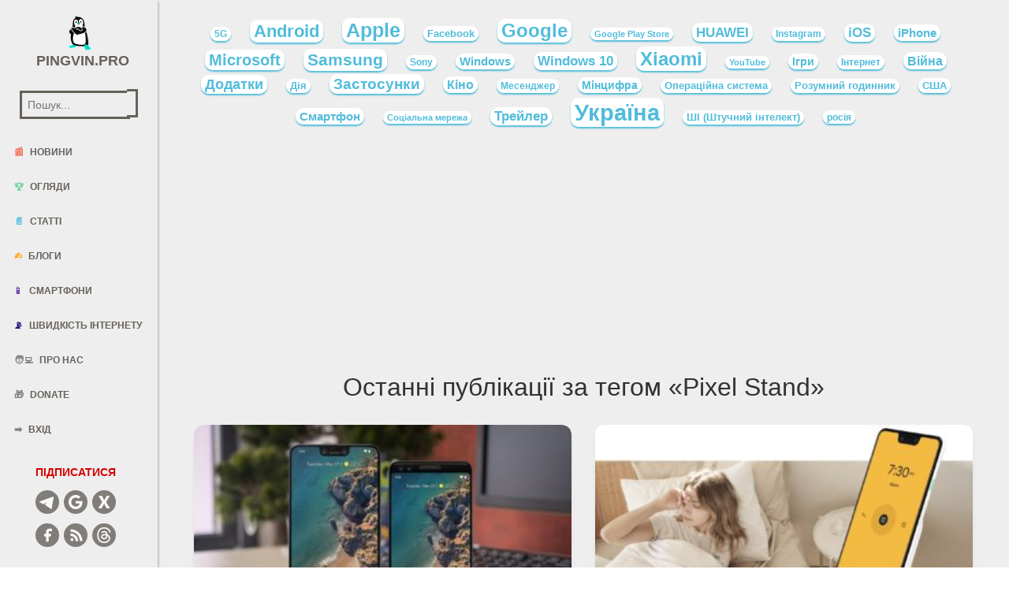

--- FILE ---
content_type: text/html; charset=UTF-8
request_url: https://pingvin.pro/tag/pixel-stand
body_size: 16518
content:
<!doctype html>
<html lang="uk">

<head>
	    <meta charset="utf-8" />
    <meta http-equiv="X-UA-Compatible" content="IE=edge" />

    <title>Pixel Stand - Pingvin.Pro</title>

    <meta name='viewport' content='width=device-width, initial-scale=1, maximum-scale=1, user-scalable=5' />
	<meta name="robots" content="max-snippet:200, max-image-preview:large">
	
		<link rel="preload" as="image" href="https://pingvin.pro/wp-content/uploads/2025/12/logitech-signature-slim-solar-k980-01.webp" fetchpriority="high">
		
	<link rel="preload" href="/wp-content/themes/pingvin-two/assets/css/bootstrap.min.css" as="style" onload="this.rel='stylesheet'">
	<link rel="preload" href="/wp-content/themes/pingvin-two/assets/css/paper-kit.css?v=2.1.0" as="style" onload="this.rel='stylesheet'">
    <link rel="preload" href="/wp-content/themes/pingvin-two/assets/css/pingvin-two.css" as="style" onload="this.rel='stylesheet'">

    <link href="/wp-content/themes/pingvin-two/assets/css/bootstrap.min.css" rel="stylesheet" />
    <link href="/wp-content/themes/pingvin-two/assets/css/paper-kit.css?v=2.1.0" rel="stylesheet"/>
    <link href="/wp-content/themes/pingvin-two/assets/css/pingvin-two.css" rel="stylesheet" />
	
	<meta name='robots' content='index, follow, max-image-preview:large, max-snippet:-1, max-video-preview:-1' />
	<style>img:is([sizes="auto" i], [sizes^="auto," i]) { contain-intrinsic-size: 3000px 1500px }</style>
	
	<!-- This site is optimized with the Yoast SEO plugin v26.6 - https://yoast.com/wordpress/plugins/seo/ -->
	<meta name="description" content="Pixel Stand. Новини технологій зі світу та України, авторські статті, огляди, база технічних характеристик смартфонів на Pingvin.Pro." />
	<link rel="canonical" href="https://pingvin.pro/tag/pixel-stand" />
	<meta property="og:locale" content="uk_UA" />
	<meta property="og:type" content="article" />
	<meta property="og:title" content="Pixel Stand - Pingvin.Pro" />
	<meta property="og:description" content="Pixel Stand. Новини технологій зі світу та України, авторські статті, огляди, база технічних характеристик смартфонів на Pingvin.Pro." />
	<meta property="og:url" content="https://pingvin.pro/tag/pixel-stand" />
	<meta property="og:site_name" content="Pingvin.Pro" />
	<meta name="twitter:card" content="summary_large_image" />
	<meta name="twitter:site" content="@Pingvinpro" />
	<script type="application/ld+json" class="yoast-schema-graph">{"@context":"https://schema.org","@graph":[{"@type":"CollectionPage","@id":"https://pingvin.pro/tag/pixel-stand","url":"https://pingvin.pro/tag/pixel-stand","name":"Pixel Stand - Pingvin.Pro","isPartOf":{"@id":"https://pingvin.pro/#website"},"primaryImageOfPage":{"@id":"https://pingvin.pro/tag/pixel-stand#primaryimage"},"image":{"@id":"https://pingvin.pro/tag/pixel-stand#primaryimage"},"thumbnailUrl":"https://pingvin.pro/wp-content/uploads/2018/06/Pixel-3-and-3-XL-min-e1530124527194.jpg","description":"Pixel Stand. Новини технологій зі світу та України, авторські статті, огляди, база технічних характеристик смартфонів на Pingvin.Pro.","breadcrumb":{"@id":"https://pingvin.pro/tag/pixel-stand#breadcrumb"},"inLanguage":"uk"},{"@type":"ImageObject","inLanguage":"uk","@id":"https://pingvin.pro/tag/pixel-stand#primaryimage","url":"https://pingvin.pro/wp-content/uploads/2018/06/Pixel-3-and-3-XL-min-e1530124527194.jpg","contentUrl":"https://pingvin.pro/wp-content/uploads/2018/06/Pixel-3-and-3-XL-min-e1530124527194.jpg","width":1200,"height":675},{"@type":"BreadcrumbList","@id":"https://pingvin.pro/tag/pixel-stand#breadcrumb","itemListElement":[{"@type":"ListItem","position":1,"name":"Головна","item":"https://pingvin.pro/"},{"@type":"ListItem","position":2,"name":"Pixel Stand"}]},{"@type":"WebSite","@id":"https://pingvin.pro/#website","url":"https://pingvin.pro/","name":"Pingvin Pro","description":"Твій ґІК-полюс","publisher":{"@id":"https://pingvin.pro/#organization"},"potentialAction":[{"@type":"SearchAction","target":{"@type":"EntryPoint","urlTemplate":"https://pingvin.pro/?s={search_term_string}"},"query-input":{"@type":"PropertyValueSpecification","valueRequired":true,"valueName":"search_term_string"}}],"inLanguage":"uk"},{"@type":"Organization","@id":"https://pingvin.pro/#organization","name":"Pingvin Pro","url":"https://pingvin.pro/","logo":{"@type":"ImageObject","inLanguage":"uk","@id":"https://pingvin.pro/#/schema/logo/image/","url":"https://pingvin.pro/wp-content/uploads/2019/03/pingvindefaultprofile.png","contentUrl":"https://pingvin.pro/wp-content/uploads/2019/03/pingvindefaultprofile.png","width":200,"height":200,"caption":"Pingvin Pro"},"image":{"@id":"https://pingvin.pro/#/schema/logo/image/"},"sameAs":["https://www.facebook.com/Pingvinpro/","https://x.com/Pingvinpro","https://t.me/pingvinpro","https://www.threads.com/@pingvin.pro.official"]}]}</script>
	<!-- / Yoast SEO plugin. -->


<link rel="alternate" type="application/rss+xml" title="Pingvin.Pro &raquo; Pixel Stand Канал теґу" href="https://pingvin.pro/tag/pixel-stand/feed" />
<link rel='stylesheet' id='font-awesome-5-css' href='https://pingvin.pro/wp-content/plugins/load-more-products-for-woocommerce/berocket/assets/css/fontawesome5.min.css?ver=6.8.3' type='text/css' media='all' />
<link rel='stylesheet' id='berocket_aapf_widget-style-css' href='https://pingvin.pro/wp-content/plugins/woocommerce-ajax-filters/assets/frontend/css/fullmain.min.css?ver=1.6.9.4' type='text/css' media='all' />
<link rel='stylesheet' id='wp-block-library-css' href='https://pingvin.pro/wp-includes/css/dist/block-library/style.min.css?ver=6.8.3' type='text/css' media='all' />
<style id='classic-theme-styles-inline-css' type='text/css'>
/*! This file is auto-generated */
.wp-block-button__link{color:#fff;background-color:#32373c;border-radius:9999px;box-shadow:none;text-decoration:none;padding:calc(.667em + 2px) calc(1.333em + 2px);font-size:1.125em}.wp-block-file__button{background:#32373c;color:#fff;text-decoration:none}
</style>
<style id='global-styles-inline-css' type='text/css'>
:root{--wp--preset--aspect-ratio--square: 1;--wp--preset--aspect-ratio--4-3: 4/3;--wp--preset--aspect-ratio--3-4: 3/4;--wp--preset--aspect-ratio--3-2: 3/2;--wp--preset--aspect-ratio--2-3: 2/3;--wp--preset--aspect-ratio--16-9: 16/9;--wp--preset--aspect-ratio--9-16: 9/16;--wp--preset--color--black: #000000;--wp--preset--color--cyan-bluish-gray: #abb8c3;--wp--preset--color--white: #ffffff;--wp--preset--color--pale-pink: #f78da7;--wp--preset--color--vivid-red: #cf2e2e;--wp--preset--color--luminous-vivid-orange: #ff6900;--wp--preset--color--luminous-vivid-amber: #fcb900;--wp--preset--color--light-green-cyan: #7bdcb5;--wp--preset--color--vivid-green-cyan: #00d084;--wp--preset--color--pale-cyan-blue: #8ed1fc;--wp--preset--color--vivid-cyan-blue: #0693e3;--wp--preset--color--vivid-purple: #9b51e0;--wp--preset--gradient--vivid-cyan-blue-to-vivid-purple: linear-gradient(135deg,rgba(6,147,227,1) 0%,rgb(155,81,224) 100%);--wp--preset--gradient--light-green-cyan-to-vivid-green-cyan: linear-gradient(135deg,rgb(122,220,180) 0%,rgb(0,208,130) 100%);--wp--preset--gradient--luminous-vivid-amber-to-luminous-vivid-orange: linear-gradient(135deg,rgba(252,185,0,1) 0%,rgba(255,105,0,1) 100%);--wp--preset--gradient--luminous-vivid-orange-to-vivid-red: linear-gradient(135deg,rgba(255,105,0,1) 0%,rgb(207,46,46) 100%);--wp--preset--gradient--very-light-gray-to-cyan-bluish-gray: linear-gradient(135deg,rgb(238,238,238) 0%,rgb(169,184,195) 100%);--wp--preset--gradient--cool-to-warm-spectrum: linear-gradient(135deg,rgb(74,234,220) 0%,rgb(151,120,209) 20%,rgb(207,42,186) 40%,rgb(238,44,130) 60%,rgb(251,105,98) 80%,rgb(254,248,76) 100%);--wp--preset--gradient--blush-light-purple: linear-gradient(135deg,rgb(255,206,236) 0%,rgb(152,150,240) 100%);--wp--preset--gradient--blush-bordeaux: linear-gradient(135deg,rgb(254,205,165) 0%,rgb(254,45,45) 50%,rgb(107,0,62) 100%);--wp--preset--gradient--luminous-dusk: linear-gradient(135deg,rgb(255,203,112) 0%,rgb(199,81,192) 50%,rgb(65,88,208) 100%);--wp--preset--gradient--pale-ocean: linear-gradient(135deg,rgb(255,245,203) 0%,rgb(182,227,212) 50%,rgb(51,167,181) 100%);--wp--preset--gradient--electric-grass: linear-gradient(135deg,rgb(202,248,128) 0%,rgb(113,206,126) 100%);--wp--preset--gradient--midnight: linear-gradient(135deg,rgb(2,3,129) 0%,rgb(40,116,252) 100%);--wp--preset--font-size--small: 13px;--wp--preset--font-size--medium: 20px;--wp--preset--font-size--large: 36px;--wp--preset--font-size--x-large: 42px;--wp--preset--spacing--20: 0.44rem;--wp--preset--spacing--30: 0.67rem;--wp--preset--spacing--40: 1rem;--wp--preset--spacing--50: 1.5rem;--wp--preset--spacing--60: 2.25rem;--wp--preset--spacing--70: 3.38rem;--wp--preset--spacing--80: 5.06rem;--wp--preset--shadow--natural: 6px 6px 9px rgba(0, 0, 0, 0.2);--wp--preset--shadow--deep: 12px 12px 50px rgba(0, 0, 0, 0.4);--wp--preset--shadow--sharp: 6px 6px 0px rgba(0, 0, 0, 0.2);--wp--preset--shadow--outlined: 6px 6px 0px -3px rgba(255, 255, 255, 1), 6px 6px rgba(0, 0, 0, 1);--wp--preset--shadow--crisp: 6px 6px 0px rgba(0, 0, 0, 1);}:where(.is-layout-flex){gap: 0.5em;}:where(.is-layout-grid){gap: 0.5em;}body .is-layout-flex{display: flex;}.is-layout-flex{flex-wrap: wrap;align-items: center;}.is-layout-flex > :is(*, div){margin: 0;}body .is-layout-grid{display: grid;}.is-layout-grid > :is(*, div){margin: 0;}:where(.wp-block-columns.is-layout-flex){gap: 2em;}:where(.wp-block-columns.is-layout-grid){gap: 2em;}:where(.wp-block-post-template.is-layout-flex){gap: 1.25em;}:where(.wp-block-post-template.is-layout-grid){gap: 1.25em;}.has-black-color{color: var(--wp--preset--color--black) !important;}.has-cyan-bluish-gray-color{color: var(--wp--preset--color--cyan-bluish-gray) !important;}.has-white-color{color: var(--wp--preset--color--white) !important;}.has-pale-pink-color{color: var(--wp--preset--color--pale-pink) !important;}.has-vivid-red-color{color: var(--wp--preset--color--vivid-red) !important;}.has-luminous-vivid-orange-color{color: var(--wp--preset--color--luminous-vivid-orange) !important;}.has-luminous-vivid-amber-color{color: var(--wp--preset--color--luminous-vivid-amber) !important;}.has-light-green-cyan-color{color: var(--wp--preset--color--light-green-cyan) !important;}.has-vivid-green-cyan-color{color: var(--wp--preset--color--vivid-green-cyan) !important;}.has-pale-cyan-blue-color{color: var(--wp--preset--color--pale-cyan-blue) !important;}.has-vivid-cyan-blue-color{color: var(--wp--preset--color--vivid-cyan-blue) !important;}.has-vivid-purple-color{color: var(--wp--preset--color--vivid-purple) !important;}.has-black-background-color{background-color: var(--wp--preset--color--black) !important;}.has-cyan-bluish-gray-background-color{background-color: var(--wp--preset--color--cyan-bluish-gray) !important;}.has-white-background-color{background-color: var(--wp--preset--color--white) !important;}.has-pale-pink-background-color{background-color: var(--wp--preset--color--pale-pink) !important;}.has-vivid-red-background-color{background-color: var(--wp--preset--color--vivid-red) !important;}.has-luminous-vivid-orange-background-color{background-color: var(--wp--preset--color--luminous-vivid-orange) !important;}.has-luminous-vivid-amber-background-color{background-color: var(--wp--preset--color--luminous-vivid-amber) !important;}.has-light-green-cyan-background-color{background-color: var(--wp--preset--color--light-green-cyan) !important;}.has-vivid-green-cyan-background-color{background-color: var(--wp--preset--color--vivid-green-cyan) !important;}.has-pale-cyan-blue-background-color{background-color: var(--wp--preset--color--pale-cyan-blue) !important;}.has-vivid-cyan-blue-background-color{background-color: var(--wp--preset--color--vivid-cyan-blue) !important;}.has-vivid-purple-background-color{background-color: var(--wp--preset--color--vivid-purple) !important;}.has-black-border-color{border-color: var(--wp--preset--color--black) !important;}.has-cyan-bluish-gray-border-color{border-color: var(--wp--preset--color--cyan-bluish-gray) !important;}.has-white-border-color{border-color: var(--wp--preset--color--white) !important;}.has-pale-pink-border-color{border-color: var(--wp--preset--color--pale-pink) !important;}.has-vivid-red-border-color{border-color: var(--wp--preset--color--vivid-red) !important;}.has-luminous-vivid-orange-border-color{border-color: var(--wp--preset--color--luminous-vivid-orange) !important;}.has-luminous-vivid-amber-border-color{border-color: var(--wp--preset--color--luminous-vivid-amber) !important;}.has-light-green-cyan-border-color{border-color: var(--wp--preset--color--light-green-cyan) !important;}.has-vivid-green-cyan-border-color{border-color: var(--wp--preset--color--vivid-green-cyan) !important;}.has-pale-cyan-blue-border-color{border-color: var(--wp--preset--color--pale-cyan-blue) !important;}.has-vivid-cyan-blue-border-color{border-color: var(--wp--preset--color--vivid-cyan-blue) !important;}.has-vivid-purple-border-color{border-color: var(--wp--preset--color--vivid-purple) !important;}.has-vivid-cyan-blue-to-vivid-purple-gradient-background{background: var(--wp--preset--gradient--vivid-cyan-blue-to-vivid-purple) !important;}.has-light-green-cyan-to-vivid-green-cyan-gradient-background{background: var(--wp--preset--gradient--light-green-cyan-to-vivid-green-cyan) !important;}.has-luminous-vivid-amber-to-luminous-vivid-orange-gradient-background{background: var(--wp--preset--gradient--luminous-vivid-amber-to-luminous-vivid-orange) !important;}.has-luminous-vivid-orange-to-vivid-red-gradient-background{background: var(--wp--preset--gradient--luminous-vivid-orange-to-vivid-red) !important;}.has-very-light-gray-to-cyan-bluish-gray-gradient-background{background: var(--wp--preset--gradient--very-light-gray-to-cyan-bluish-gray) !important;}.has-cool-to-warm-spectrum-gradient-background{background: var(--wp--preset--gradient--cool-to-warm-spectrum) !important;}.has-blush-light-purple-gradient-background{background: var(--wp--preset--gradient--blush-light-purple) !important;}.has-blush-bordeaux-gradient-background{background: var(--wp--preset--gradient--blush-bordeaux) !important;}.has-luminous-dusk-gradient-background{background: var(--wp--preset--gradient--luminous-dusk) !important;}.has-pale-ocean-gradient-background{background: var(--wp--preset--gradient--pale-ocean) !important;}.has-electric-grass-gradient-background{background: var(--wp--preset--gradient--electric-grass) !important;}.has-midnight-gradient-background{background: var(--wp--preset--gradient--midnight) !important;}.has-small-font-size{font-size: var(--wp--preset--font-size--small) !important;}.has-medium-font-size{font-size: var(--wp--preset--font-size--medium) !important;}.has-large-font-size{font-size: var(--wp--preset--font-size--large) !important;}.has-x-large-font-size{font-size: var(--wp--preset--font-size--x-large) !important;}
:where(.wp-block-post-template.is-layout-flex){gap: 1.25em;}:where(.wp-block-post-template.is-layout-grid){gap: 1.25em;}
:where(.wp-block-columns.is-layout-flex){gap: 2em;}:where(.wp-block-columns.is-layout-grid){gap: 2em;}
:root :where(.wp-block-pullquote){font-size: 1.5em;line-height: 1.6;}
</style>
<link rel='stylesheet' id='owl-carousel-css' href='https://pingvin.pro/wp-content/plugins/fami-woocommerce-compare/assets/vendors/owl/assets/owl.carousel.css?ver=6.8.3' type='text/css' media='all' />
<link rel='stylesheet' id='fwcc-flaticon-css' href='https://pingvin.pro/wp-content/plugins/fami-woocommerce-compare/assets/vendors/fwcc-flaticon/fwcc-flaticon.css?ver=6.8.3' type='text/css' media='all' />
<link rel='stylesheet' id='fami-wccp-frontend-css' href='https://pingvin.pro/wp-content/plugins/fami-woocommerce-compare/assets/css/frontend.css?ver=6.8.3' type='text/css' media='all' />
<link rel='stylesheet' id='woocommerce-layout-css' href='https://pingvin.pro/wp-content/plugins/woocommerce/assets/css/woocommerce-layout.css?ver=10.4.3' type='text/css' media='all' />
<link rel='stylesheet' id='woocommerce-smallscreen-css' href='https://pingvin.pro/wp-content/plugins/woocommerce/assets/css/woocommerce-smallscreen.css?ver=10.4.3' type='text/css' media='only screen and (max-width: 768px)' />
<link rel='stylesheet' id='woocommerce-general-css' href='https://pingvin.pro/wp-content/plugins/woocommerce/assets/css/woocommerce.css?ver=10.4.3' type='text/css' media='all' />
<style id='woocommerce-inline-inline-css' type='text/css'>
.woocommerce form .form-row .required { visibility: visible; }
</style>
<link rel='stylesheet' id='wpappbox-css' href='https://pingvin.pro/wp-content/plugins/wp-appbox/css/styles.min.css?ver=4.5.9' type='text/css' media='screen' />
<link crossorigin="anonymous" rel='stylesheet' id='open-sans-css' href='https://fonts.googleapis.com/css?family=Open+Sans%3A300italic%2C400italic%2C600italic%2C300%2C400%2C600&#038;subset=latin%2Clatin-ext%2Ccyrillic%2Ccyrillic-ext&#038;display=fallback&#038;ver=6.8.3' type='text/css' media='all' />
<script type="text/javascript" src="https://pingvin.pro/wp-includes/js/jquery/jquery.min.js?ver=3.7.1" id="jquery-core-js"></script>
<script type="text/javascript" src="https://pingvin.pro/wp-includes/js/jquery/jquery-migrate.min.js?ver=3.4.1" id="jquery-migrate-js"></script>
<script type="text/javascript" src="https://pingvin.pro/wp-includes/js/jquery/ui/core.min.js?ver=1.13.3" id="jquery-ui-core-js"></script>
<script type="text/javascript" src="https://pingvin.pro/wp-includes/js/jquery/ui/mouse.min.js?ver=1.13.3" id="jquery-ui-mouse-js"></script>
<script type="text/javascript" src="https://pingvin.pro/wp-includes/js/jquery/ui/slider.min.js?ver=1.13.3" id="jquery-ui-slider-js"></script>
<script type="text/javascript" src="https://pingvin.pro/wp-includes/js/jquery/ui/datepicker.min.js?ver=1.13.3" id="jquery-ui-datepicker-js"></script>
<script type="text/javascript" id="jquery-ui-datepicker-js-after">
/* <![CDATA[ */
jQuery(function(jQuery){jQuery.datepicker.setDefaults({"closeText":"\u0417\u0430\u043a\u0440\u0438\u0442\u0438","currentText":"\u0421\u044c\u043e\u0433\u043e\u0434\u043d\u0456","monthNames":["\u0421\u0456\u0447\u0435\u043d\u044c","\u041b\u044e\u0442\u0438\u0439","\u0411\u0435\u0440\u0435\u0437\u0435\u043d\u044c","\u041a\u0432\u0456\u0442\u0435\u043d\u044c","\u0422\u0440\u0430\u0432\u0435\u043d\u044c","\u0427\u0435\u0440\u0432\u0435\u043d\u044c","\u041b\u0438\u043f\u0435\u043d\u044c","\u0421\u0435\u0440\u043f\u0435\u043d\u044c","\u0412\u0435\u0440\u0435\u0441\u0435\u043d\u044c","\u0416\u043e\u0432\u0442\u0435\u043d\u044c","\u041b\u0438\u0441\u0442\u043e\u043f\u0430\u0434","\u0413\u0440\u0443\u0434\u0435\u043d\u044c"],"monthNamesShort":["\u0421\u0456\u0447","\u041b\u044e\u0442","\u0411\u0435\u0440","\u041a\u0432\u0456","\u0422\u0440\u0430","\u0427\u0435\u0440","\u041b\u0438\u043f","\u0421\u0435\u0440","\u0412\u0435\u0440","\u0416\u043e\u0432","\u041b\u0438\u0441","\u0413\u0440\u0443"],"nextText":"\u0414\u0430\u043b\u0456","prevText":"\u041f\u043e\u043f\u0435\u0440\u0435\u0434\u043d\u0456\u0439","dayNames":["\u041d\u0435\u0434\u0456\u043b\u044f","\u041f\u043e\u043d\u0435\u0434\u0456\u043b\u043e\u043a","\u0412\u0456\u0432\u0442\u043e\u0440\u043e\u043a","\u0421\u0435\u0440\u0435\u0434\u0430","\u0427\u0435\u0442\u0432\u0435\u0440","\u041f\u2019\u044f\u0442\u043d\u0438\u0446\u044f","\u0421\u0443\u0431\u043e\u0442\u0430"],"dayNamesShort":["\u041d\u0434","\u041f\u043d","\u0412\u0442","\u0421\u0440","\u0427\u0442","\u041f\u0442","\u0421\u0431"],"dayNamesMin":["\u041d\u0434","\u041f\u043d","\u0412\u0442","\u0421\u0440","\u0427\u0442","\u041f\u0442","\u0421\u0431"],"dateFormat":"d M, yy","firstDay":1,"isRTL":false});});
/* ]]> */
</script>
<script type="text/javascript" id="berocket_aapf_widget-script-js-extra">
/* <![CDATA[ */
var the_ajax_script = {"disable_ajax_loading":"","url_variable":"filters","url_mask":"%t%[%v%]","url_split":"|","nice_url_variable":"","nice_url_value_1":"","nice_url_value_2":"","nice_url_split":"","version":"1.6.9.4","number_style":["",".","2"],"current_language":"","current_page_url":"https:\/\/pingvin.pro\/tag\/pixel-stand","ajaxurl":"https:\/\/pingvin.pro\/wp-admin\/admin-ajax.php","product_cat":"-1","product_taxonomy":"-1","s":"","products_holder_id":"ul.products","result_count_class":".woocommerce-result-count","ordering_class":"form.woocommerce-ordering","pagination_class":".woocommerce-pagination","control_sorting":"1","seo_friendly_urls":"1","seo_uri_decode":"1","slug_urls":"1","nice_urls":"","ub_product_count":"","ub_product_text":"","ub_product_button_text":"","default_sorting":"date","first_page":"1","scroll_shop_top":"1","ajax_request_load":"1","ajax_request_load_style":"jquery","use_request_method":"get","no_products":"<div class=\"bapf_no_products\"><div class=\"woocommerce-no-products-found\">\n\t\n\t<div class=\"woocommerce-info\" role=\"status\">\n\t\t\u0422\u043e\u0432\u0430\u0440\u0456\u0432, \u0432\u0456\u0434\u043f\u043e\u0432\u0456\u0434\u043d\u0438\u0445 \u0432\u0430\u0448\u043e\u043c\u0443 \u0437\u0430\u043f\u0438\u0442\u0443, \u043d\u0435 \u0437\u043d\u0430\u0439\u0434\u0435\u043d\u043e.\t<\/div>\n<\/div>\n<\/div>","recount_products":"1","pos_relative":"","woocommerce_removes":{"result_count":"","ordering":"","pagination":"","pagination_ajax":true},"pagination_ajax":"1","description_show":"click","description_hide":"click","hide_sel_value":"","hide_o_value":"1","use_select2":"","hide_empty_value":"1","hide_button_value":"","scroll_shop_top_px":"20","load_image":"<div class=\"bapf_loader_page\"><div class=\"bapf_lcontainer\"><span class=\"bapf_loader\"><span class=\"bapf_lfirst\"><\/span><span class=\"bapf_lsecond\"><\/span><\/span><\/div><\/div>","translate":{"show_value":"Show value(s)","hide_value":"Hide value(s)","unselect_all":"Unselect all","nothing_selected":"Nothing is selected","products":"products"},"trailing_slash":"","pagination_base":"page","reload_changed_filters":"","operator_and":"+","operator_or":"-"};
/* ]]> */
</script>
<script type="text/javascript" src="https://pingvin.pro/wp-content/plugins/woocommerce-ajax-filters/assets/frontend/js/fullmain.min.js?ver=1.6.9.4" id="berocket_aapf_widget-script-js"></script>
<script type="text/javascript" src="https://pingvin.pro/wp-content/plugins/fami-woocommerce-compare/assets/vendors/owl/owl.carousel.min.js" id="owl-carousel-js"></script>
<script type="text/javascript" id="fami-wccp-frontend-js-extra">
/* <![CDATA[ */
var fami_wccp = {"ajaxurl":"https:\/\/pingvin.pro\/wp-admin\/admin-ajax.php","security":"f318c89ee1","ajax_actions":{"action_add":"fami_wccp_add_product","action_remove":"fami_wccp_remove_product","action_reload":"fami_wccp_reload_product","action_view":"fami_wccp_view_compare_page","cookie_name":"fami_wc_compare_list"},"text":{"added":"\u0414\u043e\u0434\u0430\u043d\u043e \u0432 \u043f\u043e\u0440\u0456\u0432\u043d\u044f\u043d\u043d\u044f","compare":"\u041f\u043e\u0440\u0456\u0432\u043d\u044f\u0442\u0438"},"template":{"products_list":"\n<div class=\"fami-wccp-products-list container\">\n    <div class=\"fami-wccp-products-list-content\">\n        <div class=\"part-left\">\n            <h4 class=\"fami-wccp-title\">\u041f\u043e\u0440\u0456\u0432\u043d\u044f\u0442\u0438 \u0441\u043c\u0430\u0440\u0442\u0444\u043e\u043d\u0438<\/h4>\n            <a href=\"#\" class=\"fami-wccp-close\">\u0417\u0430\u043a\u0440\u0438\u0442\u0438<\/a>\n        <\/div>\n        <div class=\"part-right\">\n            {{products_list}}\n            <div class=\"actions-wrap\">\n                <a href=\"#\" data-product_id=\"all\"\n                   class=\"clear-all-compare-btn\">\u041e\u0447\u0438\u0441\u0442\u0438\u0442\u0438<\/a>\n                {{go_to_compare_page}}\n            <\/div>\n        <\/div>\n    <\/div>\n<\/div>\n","add_product_form":"\n<div class=\"fami-wccp-add-products-wrap fami-wccp-form-wrap fami-wccp-popup\">\n    <div class=\"fami-wccp-add-products-inner fami-wccp-popup-inner\">\n        <form name=\"fami_wccp_search_product_form\" class=\"fami-wccp-search-products-form fami-wccp-form\">\n            <div class=\"part-top\">\n                <h4 class=\"fami-wccp-title\">\u0412\u0432\u0435\u0434\u0456\u0442\u044c \u043d\u0430\u0437\u0432\u0443 \u0434\u043b\u044f \u043f\u043e\u0448\u0443\u043a\u0443<\/h4>\n                <div class=\"fami-wccp-input-group\">\n                    <input type=\"text\" name=\"fami_wccp_search_product\" class=\"fami-wccp-add-products-input\" value=\"\"\n                           placeholder=\"\u041f\u043e\u0448\u0443\u043a \u0441\u043c\u0430\u0440\u0442\u0444\u043e\u043d\u0456\u0432\"\/>\n                    <button type=\"submit\"\n                            class=\"fami-wccp-search-products-btn\">\u041f\u043e\u0448\u0443\u043a<\/button>\n                <\/div>\n            <\/div>\n            <div class=\"part-bottom\">\n                <div class=\"fami-wccp-search-results\">\n\n                <\/div>\n            <\/div>\n            <a href=\"#\" title=\"\u0417\u0430\u043a\u0440\u0438\u0442\u0438\"\n               class=\"fami-wccp-close-popup\">\u0417\u0430\u043a\u0440\u0438\u0442\u0438<\/a>\n        <\/form>\n    <\/div>\n<\/div>\n\n"}};
/* ]]> */
</script>
<script type="text/javascript" src="https://pingvin.pro/wp-content/plugins/fami-woocommerce-compare/assets/js/frontend.js" id="fami-wccp-frontend-js"></script>
<script type="text/javascript" src="https://pingvin.pro/wp-content/plugins/woocommerce/assets/js/jquery-blockui/jquery.blockUI.min.js?ver=2.7.0-wc.10.4.3" id="wc-jquery-blockui-js" defer="defer" data-wp-strategy="defer"></script>
<script type="text/javascript" src="https://pingvin.pro/wp-content/plugins/woocommerce/assets/js/js-cookie/js.cookie.min.js?ver=2.1.4-wc.10.4.3" id="wc-js-cookie-js" defer="defer" data-wp-strategy="defer"></script>
<script type="text/javascript" id="woocommerce-js-extra">
/* <![CDATA[ */
var woocommerce_params = {"ajax_url":"\/wp-admin\/admin-ajax.php","wc_ajax_url":"\/?wc-ajax=%%endpoint%%","i18n_password_show":"\u041f\u043e\u043a\u0430\u0437\u0430\u0442\u0438 \u043f\u0430\u0440\u043e\u043b\u044c","i18n_password_hide":"\u0421\u0445\u043e\u0432\u0430\u0442\u0438 \u043f\u0430\u0440\u043e\u043b\u044c"};
/* ]]> */
</script>
<script type="text/javascript" src="https://pingvin.pro/wp-content/plugins/woocommerce/assets/js/frontend/woocommerce.min.js?ver=10.4.3" id="woocommerce-js" defer="defer" data-wp-strategy="defer"></script>
<link rel="https://api.w.org/" href="https://pingvin.pro/wp-json/" /><link rel="alternate" title="JSON" type="application/json" href="https://pingvin.pro/wp-json/wp/v2/tags/11183" /><style></style><style>
                .lmp_load_more_button.br_lmp_button_settings .lmp_button:hover {
                    background-color: #9999ff!important;
                    color: #111111!important;
                }
                .lmp_load_more_button.br_lmp_prev_settings .lmp_button:hover {
                    background-color: #9999ff!important;
                    color: #111111!important;
                }.product.lazy, .berocket_lgv_additional_data.lazy{opacity:0;}</style>    <script type="text/javascript">
        function nxsPostToFav(obj){ obj.preventDefault;
            var k = obj.target.split("-"); var nt = k[0]; var ii = k[1];  var pid = k[2];
            var data = {  action:'nxs_snap_aj', nxsact: 'manPost', nt:nt, id: pid, nid: ii, et_load_builder_modules:1, _wpnonce: 'fb19abce57'};
            jQuery('#nxsFavNoticeCnt').html('<p> Posting... </p>'); jQuery('#nxsFavNotice').modal({ fadeDuration: 50 });
            jQuery.post('https://pingvin.pro/wp-admin/admin-ajax.php', data, function(response) { if (response=='') response = 'Message Posted';
                jQuery('#nxsFavNoticeCnt').html('<p> ' + response + '</p>' +'<input type="button"  onclick="jQuery.modal.close();" class="bClose" value="Close" />');
            });
        }
    </script><style></style>	<noscript><style>.woocommerce-product-gallery{ opacity: 1 !important; }</style></noscript>
	<!-- There is no amphtml version available for this URL. --><link rel="icon" href="https://pingvin.pro/wp-content/uploads/2020/04/cropped-favicon-1-32x32.png" sizes="32x32" />
<link rel="icon" href="https://pingvin.pro/wp-content/uploads/2020/04/cropped-favicon-1-192x192.png" sizes="192x192" />
<link rel="apple-touch-icon" href="https://pingvin.pro/wp-content/uploads/2020/04/cropped-favicon-1-180x180.png" />
<meta name="msapplication-TileImage" content="https://pingvin.pro/wp-content/uploads/2020/04/cropped-favicon-1-270x270.png" />
	
		<script async src="https://www.googleoptimize.com/optimize.js?id=OPT-WZGV9JT"></script>
	<script data-ad-client="ca-pub-7067162226272568" async src="https://pagead2.googlesyndication.com/pagead/js/adsbygoogle.js"></script>
	<!-- Global site tag (gtag.js) - Google Analytics -->
	<script async src="https://www.googletagmanager.com/gtag/js?id=G-H1B29YSYKQ"></script>
	<script>
	  window.dataLayer = window.dataLayer || [];
	  function gtag(){dataLayer.push(arguments);}
	  gtag('js', new Date());

	  gtag('config', 'G-H1B29YSYKQ');
	</script>
	<!-- Global site tag (gtag.js) - Google Analytics -->
	<script async src="https://www.googletagmanager.com/gtag/js?id=UA-177906030-1"></script>
	<script>
	  window.dataLayer = window.dataLayer || [];
	  function gtag(){dataLayer.push(arguments);}
	  gtag('js', new Date());
	  gtag('config', 'UA-177906030-1');
	</script>
	<script type="text/javascript">
		(function(c,l,a,r,i,t,y){
			c[a]=c[a]||function(){(c[a].q=c[a].q||[]).push(arguments)};
			t=l.createElement(r);t.async=1;t.src="https://www.clarity.ms/tag/"+i;
			y=l.getElementsByTagName(r)[0];y.parentNode.insertBefore(t,y);
		})(window, document, "clarity", "script", "bslzrbll0l");
	</script>
	<script async src="https://fundingchoicesmessages.google.com/i/pub-7067162226272568?ers=1" nonce="Ud1wiA3MrCm1w8VOviYS8g"></script><script nonce="Ud1wiA3MrCm1w8VOviYS8g">(function() {function signalGooglefcPresent() {if (!window.frames['googlefcPresent']) {if (document.body) {const iframe = document.createElement('iframe'); iframe.style = 'width: 0; height: 0; border: none; z-index: -1000; left: -1000px; top: -1000px;'; iframe.style.display = 'none'; iframe.name = 'googlefcPresent'; document.body.appendChild(iframe);} else {setTimeout(signalGooglefcPresent, 0);}}}signalGooglefcPresent();})();</script>
	</head>

<header>
		<nav class="navbar navbarfool navbar-expand-lg fixed-top nav-down ">
        <div class="containerfool">
            <div class="navbar-translate">
				<button class="navbar-toggler navbar-burger" type="button" data-toggle="collapse" data-target="#navbarToggler" aria-controls="navbarTogglerDemo02" aria-expanded="false" aria-label="Toggle navigation">
                    <span class="navbar-toggler-bar"></span>
                    <span class="navbar-toggler-bar"></span>
                    <span class="navbar-toggler-bar"></span>
                </button>
                <div class="navbar-header">
                    <a class="navbar-brand navbarbrandfool noexternal" href="/" style="text-align: center;">
						<img src="https://pingvin.pro/wp-content/themes/pingvin-two/assets/img/pingvinheader.png" style="margin: 0 auto;" alt="logo">
						&nbsp;
						Pingvin.pro
					</a>
                </div>
            </div>
            <div class="collapse navbar-collapse">
                <ul class="navbar-nav navbarnavfool">
					
	<form role="search" method="get" id="searchform" action="https://pingvin.pro/" class="searchm">
		<input type="text" class="searchTerm" value="" name="s" id="s" placeholder="Пошук...">
		<button type="submit" class="searchButton">
        	<i class="fa fa-search"></i>
        </button>
	</form>					<li class="nav-item">
                        <a class="btn btn-default noexternal" href="/category/gadgets/news-gadgets" data-scroll="true"><i style="color:#f37257; margin-right: 5px;">📰</i> Новини</a>
                    </li>
					<li class="nav-item">
                        <a class="btn btn-default noexternal" href="/category/gadgets/reviews-gadgets" data-scroll="true"><i style="color:#6bd098; margin-right: 5px;">🏆</i> Огляди</a>
                    </li>
					<li class="nav-item">
                        <a class="btn btn-default noexternal" href="/category/gadgets/article-gadget" data-scroll="true"><i style="color:#51bcda; margin-right: 5px;">📄</i> Статті</a>
                    </li>
					<li class="nav-item">
						<a class="btn btn-default noexternal" href="/category/blogy" data-scroll="true"><i style="color:orange; margin-right: 5px;">✍️</i> Блоги</a>
					</li>
					<li class="nav-item">
						<a class="btn btn-default noexternal" href="/phones" data-scroll="true" style="max-width:100% !important; text-align:left !important;"><i style="color:#6d49a4; margin-left: 0; margin-right: 5px;">📱</i> Смартфони</a>
					</li>
					<li class="nav-item">
						<a class="btn btn-default noexternal" href="/pereviryty-shvydkist-internetu" data-scroll="true" style="max-width:100% !important; text-align:left !important;"><i style="color: #2c1376; margin-left: 0; margin-right: 5px;">📡</i> Швидкість інтернету</a>
					</li>
					<li class="nav-item">
 						<a class="btn btn-default noexternal" href="/pro-komandu-pingvin-pro" data-scroll="true"><i class="menuicons">🧑‍💻</i> Про нас</a>
					</li>
					<li class="nav-item">
						<a class="btn btn-default noexternal" href="/pro-komandu-pingvin-pro/pingvin-pro-help-project" data-scroll="true"><i class="menuicons">🎁</i> Donate</a>
					</li>
										<li class="nav-item notinmobi">
						<a class="btn btn-default noexternal" href="/login" data-scroll="true"><i class="menuicons">➡️</i> Вхід</a>
					                    <!-- no menu defined in location "header-menu" -->					<table class="navbarmenu menusocicons">
						<tr style="height:30px">
							<th style="padding-left:45px;text-transform:uppercase;position:absolute;top:0">Підписатися</th>
						</tr>
						<tr>
							<td style="padding-left: 45px; width: 30px;"><a class="btn btn-tg btn-just-icon btn-round" href="https://t.me/pingvinpro" target="_blank" data-scroll="true" data-wpel-link="external" rel="nofollow noopener noreferrer"><svg style="margin:1px 0" fill="#fff" width="18" height="20" viewBox="0 0 15 15" xmlns="http://www.w3.org/2000/svg"><path d="m14.5 1.5-14 5 4 2 6-4-4 5 6 4z" stroke="#fff" stroke-linejoin="round"/></svg></a></td>
							<td style="width:30px"><a class="btn btn-google btn-just-icon btn-round" href="https://news.google.com/publications/CAAqBwgKMMe_iAswuqaHAw" target="_blank" data-scroll="true" data-wpel-link="external" rel="nofollow noopener noreferrer"><svg fill="#fff" style="margin:1px" width="18" height="18" viewBox="0 0 24 24" xmlns="http://www.w3.org/2000/svg"><path d="M12 10.282h11.328c.116.6.184 1.291.187 1.997v.003l.002.222c0 2.131-.527 4.139-1.457 5.901l.033-.069a10.33 10.33 0 0 1-4.004 4.137l-.051.027a11.84 11.84 0 0 1-6.051 1.5h.012-.044c-1.672 0-3.263-.348-4.704-.975l.076.03c-2.902-1.219-5.164-3.482-6.354-6.306l-.029-.077C.346 15.293-.001 13.687-.001 12s.348-3.293.975-4.75l-.03.078C2.163 4.426 4.426 2.164 7.25.974l.077-.029a11.6 11.6 0 0 1 4.624-.944h.051-.003l.199-.002c3.045 0 5.811 1.197 7.853 3.147l-.004-.004-3.266 3.141a6.6 6.6 0 0 0-4.792-1.86h.009-.047A7.14 7.14 0 0 0 8.24 5.457l.032-.018c-2.246 1.358-3.725 3.788-3.725 6.562s1.479 5.204 3.691 6.543l.034.019a7.1 7.1 0 0 0 3.679 1.016h.05-.003.083c.864 0 1.695-.137 2.474-.392l-.056.016a6.3 6.3 0 0 0 1.893-.95l-.017.012a6.8 6.8 0 0 0 1.268-1.264l.012-.016c.312-.393.582-.841.79-1.321l.015-.039a5.5 5.5 0 0 0 .346-1.184l.005-.035H12z"/></svg></a></td>
							<td><a class="btn btn-twitter btn-just-icon btn-round" href="https://x.com/Pingvinpro" target="_blank" data-scroll="true" data-wpel-link="external" rel="nofollow noopener noreferrer"><svg style="margin:-6px -6px" width="32" height="32" viewBox="0 0 76 76" xmlns="http://www.w3.org/2000/svg" baseProfile="full" xml:space="preserve"><path fill="#fff" d="M56.014 57H45.683l-6.658-12.376q-.375-.687-.78-2.544h-.111q-.186.873-.89 2.655L30.558 57H20.186l12.316-19-11.23-19h10.577l5.513 11.392q.645 1.356 1.154 3.206h.11q.322-1.112 1.196-3.308L45.895 19h9.576L44.097 37.839z"/></svg></a></td>
						</tr>
						<tr>
							<td style="padding-left: 45px; width: 30px;"><a class="btn btn-facebook btn-just-icon btn-round" href="https://www.facebook.com/Pingvinpro/" target="_blank" data-scroll="true" data-wpel-link="external" rel="nofollow noopener noreferrer"><svg fill="#fff" width="22" height="20" viewBox="0 0 24 24" data-name="Flat Color" xmlns="http://www.w3.org/2000/svg"><path d="M14 6h3a1 1 0 0 0 1-1V3a1 1 0 0 0-1-1h-3a5 5 0 0 0-5 5v3H7a1 1 0 0 0-1 1v2a1 1 0 0 0 1 1h2v7a1 1 0 0 0 1 1h2a1 1 0 0 0 1-1v-7h2.22a1 1 0 0 0 1-.76l.5-2a1 1 0 0 0-1-1.24H13V7a1 1 0 0 1 1-1" /></svg></a></td>
							<td style="width: 30px;"><a class="btn btn-rss btn-just-icon btn-round" href="/feed" target="_blank" data-scroll="true" data-wpel-link="internal"><svg fill="#fff" width="22" height="20" viewBox="0 0 512 512" xmlns="http://www.w3.org/2000/svg"><path d="M368 448q-2-84-41-153T220 186q-69-41-156-42V64q107 2 194 52t138 137q50 86 52 195zm-136 0q-3-75-48-120-46-46-120-48v-80q69 2 125 34 56 31 89 87 32 55 34 127zm-120 0q-20 0-34-14t-14-34 14-34 34-14 34 14 14 34-14 34-34 14"/></svg></a></td>
							<td>
								<a class="btn btn-twitter btn-just-icon btn-round" href="https://www.threads.net/@pingvin.pro.official" target="_blank" data-scroll="true" data-wpel-link="external" rel="nofollow noopener noreferrer">
									<svg xmlns="http://www.w3.org/2000/svg" aria-label="Threads" viewBox="0 0 192 192" id="Threads">
										<path d="M141.537 88.9883C140.71 88.5919 139.87 88.2104 139.019 87.8451C137.537 60.5382 122.616 44.905 97.5619 44.745C97.4484 44.7443 97.3355 44.7443 97.222 44.7443C82.2364 44.7443 69.7731 51.1409 62.102 62.7807L75.881 72.2328C81.6116 63.5383 90.6052 61.6848 97.2286 61.6848C97.3051 61.6848 97.3819 61.6848 97.4576 61.6855C105.707 61.7381 111.932 64.1366 115.961 68.814C118.893 72.2193 120.854 76.925 121.825 82.8638C114.511 81.6207 106.601 81.2385 98.145 81.7233C74.3247 83.0954 59.0111 96.9879 60.0396 116.292C60.5615 126.084 65.4397 134.508 73.775 140.011C80.8224 144.663 89.899 146.938 99.3323 146.423C111.79 145.74 121.563 140.987 128.381 132.296C133.559 125.696 136.834 117.143 138.28 106.366C144.217 109.949 148.617 114.664 151.047 120.332C155.179 129.967 155.42 145.8 142.501 158.708C131.182 170.016 117.576 174.908 97.0135 175.059C74.2042 174.89 56.9538 167.575 45.7381 153.317C35.2355 139.966 29.8077 120.682 29.6052 96C29.8077 71.3178 35.2355 52.0336 45.7381 38.6827C56.9538 24.4249 74.2039 17.11 97.0132 16.9405C119.988 17.1113 137.539 24.4614 149.184 38.788C154.894 45.8136 159.199 54.6488 162.037 64.9503L178.184 60.6422C174.744 47.9622 169.331 37.0357 161.965 27.974C147.036 9.60668 125.202 0.195148 97.0695 0H96.9569C68.8816 0.19447 47.2921 9.6418 32.7883 28.0793C19.8819 44.4864 13.2244 67.3157 13.0007 95.9325L13 96L13.0007 96.0675C13.2244 124.684 19.8819 147.514 32.7883 163.921C47.2921 182.358 68.8816 191.806 96.9569 192H97.0695C122.03 191.827 139.624 185.292 154.118 170.811C173.081 151.866 172.51 128.119 166.26 113.541C161.776 103.087 153.227 94.5962 141.537 88.9883ZM98.4405 129.507C88.0005 130.095 77.1544 125.409 76.6196 115.372C76.2232 107.93 81.9158 99.626 99.0812 98.6368C101.047 98.5234 102.976 98.468 104.871 98.468C111.106 98.468 116.939 99.0737 122.242 100.233C120.264 124.935 108.662 128.946 98.4405 129.507Z" class="x19hqcy color000000 svgShape" fill="#ffffff"></path>
									</svg>
								</a>
							</td>
						</tr>
					</table>
                </ul>
            </div>
        </div>
    </nav>
	</header>

<body class="archive tag tag-pixel-stand tag-11183 wp-theme-pingvin-two theme-pingvin-two woocommerce-no-js">	
    <div class="section section-gray tagsleft" id="bl ogs">
        <div class="bl og-1" id="bl og-1">
            <div class="container" style="max-width:100%">
    			<div class="row maxwidthauthor" style="margin-right:auto;margin-left:auto">
    				<div class="col-md-12 ml-auto mr-auto" style="max-width:97%">
						<div id="main" role="main" class="row" style="margin-top:20px;">
														<div style="margin:0 15px 20px 15px;text-align:center;">
							<a href="https://pingvin.pro/tag/5g" class="tag-cloud-link tag-link-1763 tag-link-position-1" style="font-size: 9.0315789473684pt;" aria-label="5G (438 елементів)" data-wpel-link="internal" target="_blank">5G</a>
<a href="https://pingvin.pro/tag/android" class="tag-cloud-link tag-link-259 tag-link-position-2" style="font-size: 16.842105263158pt;" aria-label="Android (1&nbsp;484 елементи)" data-wpel-link="internal" target="_blank">Android</a>
<a href="https://pingvin.pro/tag/apple" class="tag-cloud-link tag-link-74 tag-link-position-3" style="font-size: 18.610526315789pt;" aria-label="Apple (1&nbsp;932 елементи)" data-wpel-link="internal" target="_blank">Apple</a>
<a href="https://pingvin.pro/tag/facebook" class="tag-cloud-link tag-link-989 tag-link-position-4" style="font-size: 10.063157894737pt;" aria-label="Facebook (508 елементів)" data-wpel-link="internal" target="_blank">Facebook</a>
<a href="https://pingvin.pro/tag/google" class="tag-cloud-link tag-link-323 tag-link-position-5" style="font-size: 17.726315789474pt;" aria-label="Google (1&nbsp;697 елементів)" data-wpel-link="internal" target="_blank">Google</a>
<a href="https://pingvin.pro/tag/google-play-store" class="tag-cloud-link tag-link-1001 tag-link-position-6" style="font-size: 8pt;" aria-label="Google Play Store (374 елементи)" data-wpel-link="internal" target="_blank">Google Play Store</a>
<a href="https://pingvin.pro/tag/huawei" class="tag-cloud-link tag-link-71 tag-link-position-7" style="font-size: 13.010526315789pt;" aria-label="HUAWEI (820 елементів)" data-wpel-link="internal" target="_blank">HUAWEI</a>
<a href="https://pingvin.pro/tag/instagram" class="tag-cloud-link tag-link-3764 tag-link-position-8" style="font-size: 9.0315789473684pt;" aria-label="Instagram (437 елементів)" data-wpel-link="internal" target="_blank">Instagram</a>
<a href="https://pingvin.pro/tag/ios" class="tag-cloud-link tag-link-758 tag-link-position-9" style="font-size: 12.421052631579pt;" aria-label="iOS (742 елементи)" data-wpel-link="internal" target="_blank">iOS</a>
<a href="https://pingvin.pro/tag/iphone" class="tag-cloud-link tag-link-4172 tag-link-position-10" style="font-size: 11.389473684211pt;" aria-label="iPhone (623 елементи)" data-wpel-link="internal" target="_blank">iPhone</a>
<a href="https://pingvin.pro/tag/microsoft" class="tag-cloud-link tag-link-150 tag-link-position-11" style="font-size: 15.073684210526pt;" aria-label="Microsoft (1&nbsp;121 елемент)" data-wpel-link="internal" target="_blank">Microsoft</a>
<a href="https://pingvin.pro/tag/samsung" class="tag-cloud-link tag-link-46 tag-link-position-12" style="font-size: 15.957894736842pt;" aria-label="Samsung (1&nbsp;283 елементи)" data-wpel-link="internal" target="_blank">Samsung</a>
<a href="https://pingvin.pro/tag/sony" class="tag-cloud-link tag-link-142 tag-link-position-13" style="font-size: 8.8842105263158pt;" aria-label="Sony (421 елемент)" data-wpel-link="internal" target="_blank">Sony</a>
<a href="https://pingvin.pro/tag/windows" class="tag-cloud-link tag-link-719 tag-link-position-14" style="font-size: 10.947368421053pt;" aria-label="Windows (587 елементів)" data-wpel-link="internal" target="_blank">Windows</a>
<a href="https://pingvin.pro/tag/windows-10" class="tag-cloud-link tag-link-629 tag-link-position-15" style="font-size: 12.715789473684pt;" aria-label="Windows 10 (776 елементів)" data-wpel-link="internal" target="_blank">Windows 10</a>
<a href="https://pingvin.pro/tag/xiaomi" class="tag-cloud-link tag-link-65 tag-link-position-16" style="font-size: 18.315789473684pt;" aria-label="Xiaomi (1&nbsp;841 елемент)" data-wpel-link="internal" target="_blank">Xiaomi</a>
<a href="https://pingvin.pro/tag/youtube" class="tag-cloud-link tag-link-2914 tag-link-position-17" style="font-size: 8.2947368421053pt;" aria-label="YouTube (387 елементів)" data-wpel-link="internal" target="_blank">YouTube</a>
<a href="https://pingvin.pro/tag/games-soft" class="tag-cloud-link tag-link-1210 tag-link-position-18" style="font-size: 10.652631578947pt;" aria-label="Ігри (562 елементи)" data-wpel-link="internal" target="_blank">Ігри</a>
<a href="https://pingvin.pro/tag/internet" class="tag-cloud-link tag-link-1675 tag-link-position-19" style="font-size: 9.1789473684211pt;" aria-label="Інтернет (442 елементи)" data-wpel-link="internal" target="_blank">Інтернет</a>
<a href="https://pingvin.pro/tag/vijna" class="tag-cloud-link tag-link-3663 tag-link-position-20" style="font-size: 12.273684210526pt;" aria-label="Війна (724 елементи)" data-wpel-link="internal" target="_blank">Війна</a>
<a href="https://pingvin.pro/tag/dodatky" class="tag-cloud-link tag-link-3654 tag-link-position-21" style="font-size: 13.6pt;" aria-label="Додатки (890 елементів)" data-wpel-link="internal" target="_blank">Додатки</a>
<a href="https://pingvin.pro/tag/diya" class="tag-cloud-link tag-link-19833 tag-link-position-22" style="font-size: 9.4736842105263pt;" aria-label="Дія (465 елементів)" data-wpel-link="internal" target="_blank">Дія</a>
<a href="https://pingvin.pro/tag/zastosunky" class="tag-cloud-link tag-link-12010 tag-link-position-23" style="font-size: 14.484210526316pt;" aria-label="Застосунки (1&nbsp;015 елементів)" data-wpel-link="internal" target="_blank">Застосунки</a>
<a href="https://pingvin.pro/tag/kino" class="tag-cloud-link tag-link-561 tag-link-position-24" style="font-size: 11.684210526316pt;" aria-label="Кіно (667 елементів)" data-wpel-link="internal" target="_blank">Кіно</a>
<a href="https://pingvin.pro/tag/mesendzher" class="tag-cloud-link tag-link-2544 tag-link-position-25" style="font-size: 8.8842105263158pt;" aria-label="Месенджер (430 елементів)" data-wpel-link="internal" target="_blank">Месенджер</a>
<a href="https://pingvin.pro/tag/mintsyfra" class="tag-cloud-link tag-link-20548 tag-link-position-26" style="font-size: 10.505263157895pt;" aria-label="Мінцифра (544 елементи)" data-wpel-link="internal" target="_blank">Мінцифра</a>
<a href="https://pingvin.pro/tag/operatsijna-systema" class="tag-cloud-link tag-link-3483 tag-link-position-27" style="font-size: 9.4736842105263pt;" aria-label="Операційна система (464 елементи)" data-wpel-link="internal" target="_blank">Операційна система</a>
<a href="https://pingvin.pro/tag/rozumnyj-godynnyk" class="tag-cloud-link tag-link-6429 tag-link-position-28" style="font-size: 9.4736842105263pt;" aria-label="Розумний годинник (470 елементів)" data-wpel-link="internal" target="_blank">Розумний годинник</a>
<a href="https://pingvin.pro/tag/ssha" class="tag-cloud-link tag-link-2558 tag-link-position-29" style="font-size: 10.063157894737pt;" aria-label="США (513 елементів)" data-wpel-link="internal" target="_blank">США</a>
<a href="https://pingvin.pro/tag/smartfon" class="tag-cloud-link tag-link-50 tag-link-position-30" style="font-size: 11.536842105263pt;" aria-label="Смартфон (650 елементів)" data-wpel-link="internal" target="_blank">Смартфон</a>
<a href="https://pingvin.pro/tag/sotsialna-merezha" class="tag-cloud-link tag-link-4453 tag-link-position-31" style="font-size: 8.4421052631579pt;" aria-label="Соціальна мережа (393 елементи)" data-wpel-link="internal" target="_blank">Соціальна мережа</a>
<a href="https://pingvin.pro/tag/trejler" class="tag-cloud-link tag-link-570 tag-link-position-32" style="font-size: 12.715789473684pt;" aria-label="Трейлер (777 елементів)" data-wpel-link="internal" target="_blank">Трейлер</a>
<a href="https://pingvin.pro/tag/ukraine" class="tag-cloud-link tag-link-2104 tag-link-position-33" style="font-size: 22pt;" aria-label="Україна (3&nbsp;290 елементів)" data-wpel-link="internal" target="_blank">Україна</a>
<a href="https://pingvin.pro/tag/shi-shtuchnyj-intelekt" class="tag-cloud-link tag-link-999 tag-link-position-34" style="font-size: 9.4736842105263pt;" aria-label="ШІ (Штучний інтелект) (463 елементи)" data-wpel-link="internal" target="_blank">ШІ (Штучний інтелект)</a>
<a href="https://pingvin.pro/tag/rosiya" class="tag-cloud-link tag-link-4679 tag-link-position-35" style="font-size: 8.7368421052632pt;" aria-label="росія (420 елементів)" data-wpel-link="internal" target="_blank">росія</a>							</div>
														<div style="display:block;width:100%;max-width:1700px !important;">
								<div style="margin-left:auto;margin-right:auto;margin-bottom:10px;text-align:center;display:block">
	<script async src="https://pagead2.googlesyndication.com/pagead/js/adsbygoogle.js"></script>
	<!-- Медійні оголошення - горизонтально -->
	<ins class="adsbygoogle"
		 style="display:block;min-width:350px;max-width:900px;width:100%;height:90px;margin:0 auto"
		 data-ad-client="ca-pub-7067162226272568"
		 data-ad-slot="4808585961"
		 data-ad-format="auto"
		 data-full-width-responsive="false"></ins>
	<script>
		 (adsbygoogle = window.adsbygoogle || []).push({});
	</script>
</div>
							</div>
							<h2 class="title" style="margin-left:auto;margin-right:auto;text-align:center;width:100%;margin-top:0;">Останні публікації за тегом «Pixel Stand»</h2>
							<br />
							
<div class="col-lg-4 col-md-6 cat2content">
	<div class="card card-blog cat2contentresponsive">
		<div class="card-image">
						<a href="https://pingvin.pro/gadgets/news-gadgets/pixel-3-i-pixel-3-xl-vidklyuchayutsya.html" class="noexternal">
										<img width="350" height="197" src="https://pingvin.pro/wp-content/uploads/2018/06/Pixel-3-and-3-XL-min-e1530124527194.jpg" class="attachment-cardthumb size-cardthumb wp-post-image" alt="" decoding="async" loading="lazy" srcset="https://pingvin.pro/wp-content/uploads/2018/06/Pixel-3-and-3-XL-min-e1530124527194.jpg 1200w, https://pingvin.pro/wp-content/uploads/2018/06/Pixel-3-and-3-XL-min-e1530124527194-600x338.jpg 600w, https://pingvin.pro/wp-content/uploads/2018/06/Pixel-3-and-3-XL-min-e1530124527194-350x197.jpg 350w" sizes="auto, (max-width: 350px) 100vw, 350px" />								</a>
			<div class="stats card-stats">
				💬 <span class="disqus-comment-count" data-disqus-url="https://pingvin.pro/gadgets/news-gadgets/pixel-3-i-pixel-3-xl-vidklyuchayutsya.html"></span>			</div>
		</div>

		<div class="card-body">
		    			<a href="https://pingvin.pro/category/gadgets/news-gadgets" class="noexternal">
				<div class="card-category text-danger">
					<!--<i class="<#?php echo $catlogo; ?>" aria-hidden="true"></i>-->
					📰 Новини				</div>
			</a>
			<h3 class="card-title anons">
				<a href="https://pingvin.pro/gadgets/news-gadgets/pixel-3-i-pixel-3-xl-vidklyuchayutsya.html" data-wpel-link="internal" target="_blank">Смартфони Google Pixel 3 і Pixel 3 XL відключаються під час зарядки</a>
			</h3>
			<p class="card-description">
				<p>Власники популярних мудрофонів Google Pixel 3 і Pixel 3 XL оголосили про масову проблему зі своїми ґаджетами. Це все через сильне перегрівання пристрою при підключенні до зарядки. Нині ця особливість девайсів обговорюється на популярних форумах, де власники мудрофонів діляться власними спостереженнями. Однак ступінь перегріву процесора мудрофона у різних користувачів відрізняється, через що експертам не вдається [&hellip;]</p>
				<br/>
			</p>
			<!--<div class="card-blur"></div>-->
			<a class="card-link" href="https://pingvin.pro/gadgets/news-gadgets/pixel-3-i-pixel-3-xl-vidklyuchayutsya.html" class="noexternal"></a>
            <div class="card-footer">
				<hr>
                <div class="author">
                    <a href="/author/anastasiyadeyneka" data-wpel-link="internal" target="_blank">
                       <img src="https://secure.gravatar.com/avatar/37482e6e102f62009d50a10ac52f69390bf5dfa3b5aacdc76da7b2370778ef5b?s=96&d=mm&r=g" alt="..." class="avatar img-raised">
                       <span>Дейнека Анастасiя</span>
                    </a>
                </div>
                <div class="stats">
                     9 Лис, 2018                 </div>
            </div>
		</div>
	</div>
</div>
<div class="col-lg-4 col-md-6 cat2content">
	<div class="card card-blog cat2contentresponsive">
		<div class="card-image">
						<a href="https://pingvin.pro/gadgets/news-gadgets/v-prystroyah-google-vynykly-problemy.html" class="noexternal">
										<img width="350" height="197" src="https://pingvin.pro/wp-content/uploads/2018/10/Google-Pixel-Stand.jpg" class="attachment-cardthumb size-cardthumb wp-post-image" alt="" decoding="async" loading="lazy" srcset="https://pingvin.pro/wp-content/uploads/2018/10/Google-Pixel-Stand.jpg 1920w, https://pingvin.pro/wp-content/uploads/2018/10/Google-Pixel-Stand-768x432.jpg 768w, https://pingvin.pro/wp-content/uploads/2018/10/Google-Pixel-Stand-220x124.jpg 220w, https://pingvin.pro/wp-content/uploads/2018/10/Google-Pixel-Stand-600x338.jpg 600w, https://pingvin.pro/wp-content/uploads/2018/10/Google-Pixel-Stand-350x197.jpg 350w" sizes="auto, (max-width: 350px) 100vw, 350px" />								</a>
			<div class="stats card-stats">
				💬 <span class="disqus-comment-count" data-disqus-url="https://pingvin.pro/gadgets/news-gadgets/v-prystroyah-google-vynykly-problemy.html"></span>			</div>
		</div>

		<div class="card-body">
		    			<a href="https://pingvin.pro/category/gadgets/news-gadgets" class="noexternal">
				<div class="card-category text-danger">
					<!--<i class="<#?php echo $catlogo; ?>" aria-hidden="true"></i>-->
					📰 Новини				</div>
			</a>
			<h3 class="card-title anons">
				<a href="https://pingvin.pro/gadgets/news-gadgets/v-prystroyah-google-vynykly-problemy.html" data-wpel-link="internal" target="_blank">В нових пристроях Google виникли чергові проблеми</a>
			</h3>
			<p class="card-description">
				<p>Як і завжди після виходу в продаж нового пристрою, перші його власники повідомляють про проблеми. Не оминула ця доля і бездротову зарядну станцію Pixel Stand від Google. На останній презентації Google, компанія анонсувала док-станцію Pixel Stand із можливістю активації режиму фоторамки, календаря тощо, при установці смартфона в саму станцію. Однак, як стало відомо, з режимом [&hellip;]</p>
				<br/>
			</p>
			<!--<div class="card-blur"></div>-->
			<a class="card-link" href="https://pingvin.pro/gadgets/news-gadgets/v-prystroyah-google-vynykly-problemy.html" class="noexternal"></a>
            <div class="card-footer">
				<hr>
                <div class="author">
                    <a href="/author/anastasiyadeyneka" data-wpel-link="internal" target="_blank">
                       <img src="https://secure.gravatar.com/avatar/37482e6e102f62009d50a10ac52f69390bf5dfa3b5aacdc76da7b2370778ef5b?s=96&d=mm&r=g" alt="..." class="avatar img-raised">
                       <span>Дейнека Анастасiя</span>
                    </a>
                </div>
                <div class="stats">
                     5 Лис, 2018                 </div>
            </div>
		</div>
	</div>
</div>
<div class="col-lg-4 col-md-6 cat2content">
	<div class="card card-blog cat2contentresponsive">
		<div class="card-image">
						<a href="https://pingvin.pro/gadgets/article-gadget/pingvinalizator-shho-ty-robysh-google.html" class="noexternal">
										<img width="350" height="197" src="https://pingvin.pro/wp-content/uploads/2018/10/Google-Pixel.jpg" class="attachment-cardthumb size-cardthumb wp-post-image" alt="" decoding="async" loading="lazy" srcset="https://pingvin.pro/wp-content/uploads/2018/10/Google-Pixel.jpg 1920w, https://pingvin.pro/wp-content/uploads/2018/10/Google-Pixel-600x338.jpg 600w, https://pingvin.pro/wp-content/uploads/2018/10/Google-Pixel-350x197.jpg 350w" sizes="auto, (max-width: 350px) 100vw, 350px" />								</a>
			<div class="stats card-stats">
				💬 <span class="disqus-comment-count" data-disqus-url="https://pingvin.pro/gadgets/article-gadget/pingvinalizator-shho-ty-robysh-google.html"></span>			</div>
		</div>

		<div class="card-body">
		    			<a href="https://pingvin.pro/category/gadgets/article-gadget" class="noexternal">
				<div class="card-category text-info">
					<!--<i class="<#?php echo $catlogo; ?>" aria-hidden="true"></i>-->
					📄 Статті				</div>
			</a>
			<h3 class="card-title anons">
				<a href="https://pingvin.pro/gadgets/article-gadget/pingvinalizator-shho-ty-robysh-google.html" data-wpel-link="internal" target="_blank">PINGVINалізатор: що ж ти робиш з нами, Google!</a>
			</h3>
			<p class="card-description">
				<p>Вітаю! Перш ніж почати, від імені усієї нашої команди я хочу сказати вам ВЕЛИЧЕЗНЕ ДЯКУЮ!!! За вашу фінансову підтримку, коментарі та поширення! Для нас це надзвичайно важливо. 9 жовтня Google провела другу цьогорічну масштабну презентацію, а разом з тим анонсувала багато новинок. Тут вам і мудрофони Pixel 3, 3 XL /  планшет Pixel Slate / [&hellip;]</p>
				<br/>
			</p>
			<!--<div class="card-blur"></div>-->
			<a class="card-link" href="https://pingvin.pro/gadgets/article-gadget/pingvinalizator-shho-ty-robysh-google.html" class="noexternal"></a>
            <div class="card-footer">
				<hr>
                <div class="author">
                    <a href="/author/Majkl" data-wpel-link="internal" target="_blank">
                       <img src="https://pingvin.pro/wp-content/uploads/2018/11/majkl-96x96.jpg" alt="..." class="avatar img-raised">
                       <span>Грицина Михайло</span>
                    </a>
                </div>
                <div class="stats">
                     11 Жов, 2018                 </div>
            </div>
		</div>
	</div>
</div>
<div class="col-lg-4 col-md-6 cat2content">
	<div class="card card-blog cat2contentresponsive">
		<div class="card-image">
						<a href="https://pingvin.pro/gadgets/news-gadgets/google-predstavyv-pixel-3-pixel-3-xl.html" class="noexternal">
										<img width="350" height="197" src="https://pingvin.pro/wp-content/uploads/2018/10/Google-Pixel-3-Pixel-3-XL-01.jpg" class="attachment-cardthumb size-cardthumb wp-post-image" alt="" decoding="async" loading="lazy" srcset="https://pingvin.pro/wp-content/uploads/2018/10/Google-Pixel-3-Pixel-3-XL-01.jpg 2858w, https://pingvin.pro/wp-content/uploads/2018/10/Google-Pixel-3-Pixel-3-XL-01-600x338.jpg 600w, https://pingvin.pro/wp-content/uploads/2018/10/Google-Pixel-3-Pixel-3-XL-01-350x197.jpg 350w" sizes="auto, (max-width: 350px) 100vw, 350px" />								</a>
			<div class="stats card-stats">
				💬 <span class="disqus-comment-count" data-disqus-url="https://pingvin.pro/gadgets/news-gadgets/google-predstavyv-pixel-3-pixel-3-xl.html"></span>			</div>
		</div>

		<div class="card-body">
		    			<a href="https://pingvin.pro/category/gadgets/news-gadgets" class="noexternal">
				<div class="card-category text-danger">
					<!--<i class="<#?php echo $catlogo; ?>" aria-hidden="true"></i>-->
					📰 Новини				</div>
			</a>
			<h3 class="card-title anons">
				<a href="https://pingvin.pro/gadgets/news-gadgets/google-predstavyv-pixel-3-pixel-3-xl.html" data-wpel-link="internal" target="_blank">Google представив смартфони Pixel 3 та Pixel 3 XL</a>
			</h3>
			<p class="card-description">
				<p>Сьогодні компанія Google представила свої довгоочікувані новинки. Найцікавіше – це смартфони Google Pixel 3 та Pixel 3 XL. Для зручності ми зробили табличку з технічними характеристиками. Суттєвої різниці між ними немає, але обидва апарати вийшли нічогенькими. Найголовніше, що підтримка оновлення операційної системи триватиме 3 роки! А це своєрідний «рекорд» для Android-пристроїв. Особливість новинок – чіп Titan M, [&hellip;]</p>
				<br/>
			</p>
			<!--<div class="card-blur"></div>-->
			<a class="card-link" href="https://pingvin.pro/gadgets/news-gadgets/google-predstavyv-pixel-3-pixel-3-xl.html" class="noexternal"></a>
            <div class="card-footer">
				<hr>
                <div class="author">
                    <a href="/author/Majkl" data-wpel-link="internal" target="_blank">
                       <img src="https://pingvin.pro/wp-content/uploads/2018/11/majkl-96x96.jpg" alt="..." class="avatar img-raised">
                       <span>Грицина Михайло</span>
                    </a>
                </div>
                <div class="stats">
                     9 Жов, 2018                 </div>
            </div>
		</div>
	</div>
</div>
<div class="col-lg-4 col-md-6 cat2content">
	<div class="card card-blog cat2contentresponsive">
		<div class="card-image">
						<a href="https://pingvin.pro/gadgets/news-gadgets/google-gotuye-bezdrotovu-zaryadku-dlya-pixel-3-ta-3-xl.html" class="noexternal">
										<img width="298" height="197" src="https://pingvin.pro/wp-content/uploads/2018/09/google_pixel_stand_animation_2_large.gif" class="attachment-cardthumb size-cardthumb wp-post-image" alt="" decoding="async" loading="lazy" srcset="https://pingvin.pro/wp-content/uploads/2018/09/google_pixel_stand_animation_2_large.gif 780w, https://pingvin.pro/wp-content/uploads/2018/09/google_pixel_stand_animation_2_large-600x396.gif 600w" sizes="auto, (max-width: 298px) 100vw, 298px" />								</a>
			<div class="stats card-stats">
				💬 <span class="disqus-comment-count" data-disqus-url="https://pingvin.pro/gadgets/news-gadgets/google-gotuye-bezdrotovu-zaryadku-dlya-pixel-3-ta-3-xl.html"></span>			</div>
		</div>

		<div class="card-body">
		    			<a href="https://pingvin.pro/category/gadgets/news-gadgets" class="noexternal">
				<div class="card-category text-danger">
					<!--<i class="<#?php echo $catlogo; ?>" aria-hidden="true"></i>-->
					📰 Новини				</div>
			</a>
			<h3 class="card-title anons">
				<a href="https://pingvin.pro/gadgets/news-gadgets/google-gotuye-bezdrotovu-zaryadku-dlya-pixel-3-ta-3-xl.html" data-wpel-link="internal" target="_blank">Google готує бездротову зарядку для Pixel 3 та 3 XL</a>
			</h3>
			<p class="card-description">
				<p>Про Pixel Stand вперше стало відомо в липні. Нагадаємо, вважалося, що це буде бездротова зарядна станція для смартфонів Google. Нові дані підтверджують це припущення. Крім того, тепер ми можемо приблизно оцінити зовнішній вигляд пристрою. Анімаційне зображення, знайдене в коді програми Google 8.22. З нього можна дізнатися, що встановлюватися мудрофон на станцію буде майже вертикально. Також при [&hellip;]</p>
				<br/>
			</p>
			<!--<div class="card-blur"></div>-->
			<a class="card-link" href="https://pingvin.pro/gadgets/news-gadgets/google-gotuye-bezdrotovu-zaryadku-dlya-pixel-3-ta-3-xl.html" class="noexternal"></a>
            <div class="card-footer">
				<hr>
                <div class="author">
                    <a href="/author/anastasiyadeyneka" data-wpel-link="internal" target="_blank">
                       <img src="https://secure.gravatar.com/avatar/37482e6e102f62009d50a10ac52f69390bf5dfa3b5aacdc76da7b2370778ef5b?s=96&d=mm&r=g" alt="..." class="avatar img-raised">
                       <span>Дейнека Анастасiя</span>
                    </a>
                </div>
                <div class="stats">
                     22 Вер, 2018                 </div>
            </div>
		</div>
	</div>
</div>    					</div>
    					<div>
    					    <div id="loader-block" class="col-sm-3 ml-auto mr-auto">
								<!--<a id="loader-btn" class="btn btn-round btn-block btn-outline-default" href="javascript:void()" data-tag="pixel-stand" data-wpel-link="internal" target="_blank">
									<i id="loader-icon" class="fa fa-refresh"></i> Завантажити ще
								</a>-->
							</div>
							<div class="text-center" style="padding-bottom:20px">
															</div>
							<div style="display:block;width:100%;max-width:1700px !important;">
								<div style="margin-left:auto;margin-right:auto;margin-bottom:10px;text-align:center;display:block">
	<script async src="https://pagead2.googlesyndication.com/pagead/js/adsbygoogle.js"></script>
	<!-- Медійні оголошення - горизонтально -->
	<ins class="adsbygoogle"
		 style="display:block;min-width:350px;max-width:900px;width:100%;height:90px;margin:0 auto"
		 data-ad-client="ca-pub-7067162226272568"
		 data-ad-slot="4808585961"
		 data-ad-format="auto"
		 data-full-width-responsive="false"></ins>
	<script>
		 (adsbygoogle = window.adsbygoogle || []).push({});
	</script>
</div>
							</div>
    					</div>
    				</div>
    			</div>
    		</div>
        </div>
		<div class="section-gray" style="display:flex;width:100%;max-width:100% !important;padding-bottom:30px;border-top:5px solid white;">
	<div class="container">
		<div class="row">
			<div class="related-articles" style="margin-left: auto; margin-right: auto; margin-top: 30px;">
				<div class="container">
					<div class="row">
						<div class="menudown">
							<li class="menudownli"><a href="https://t.me/pingvinpro" target="_blank" data-wpel-link="external" rel="nofollow noopener noreferrer">Telegram</a></li>
							<li class="menudownli"><a href="https://www.facebook.com/Pingvinpro/" target="_blank" data-wpel-link="external" rel="nofollow noopener noreferrer">Facebook</a></li>
							<li class="menudownli"><a href="https://twitter.com/Pingvinpro" target="_blank" data-wpel-link="external" rel="nofollow noopener noreferrer">X (Twitter)</a></li>
							<li class="menudownli"><a href="https://news.google.com/publications/CAAqBwgKMMe_iAswuqaHAw" target="_blank" data-wpel-link="external" rel="nofollow noopener noreferrer">Google Новини</a></li>
							<li class="menudownli"><a href="/feed" target="_blank" data-wpel-link="internal">RSS</a></li>
						</div>
						<div class="menudown">
							<li class="menudownli"><a href="/category/gadgets/news-gadgets" class="noexternal">Новини</a></li>
							<li class="menudownli"><a href="/category/gadgets/reviews-gadgets" class="noexternal">Огляди</a></li>
							<li class="menudownli"><a href="/category/gadgets/article-gadget" class="noexternal">Статті</a></li>
							<li class="menudownli"><a href="/category/blogy" class="noexternal">Блоги</a></li>
							<li class="menudownli"><a href="/phones" class="noexternal">Смартфони</a></li>
							
						</div>
						<div class="menudown">
						    <li class="menudownli"><a href="/pereviryty-shvydkist-internetu" target="_blank" data-wpel-link="internal">Швидкість інтернету</a></li>
							<li class="menudownli"><a href="/pro-komandu-pingvin-pro" target="_blank" data-wpel-link="internal">Про команду</a></li>
							<li class="menudownli"><a href="/pro-komandu-pingvin-pro/pingvin-pro-help-project" target="_blank" data-wpel-link="internal">Підтримати сайт</a></li>
						</div>
					</div>
				</div>
			</div>
		</div>
	</div>
</div>
    </div>

    <footer class="footer">
		<div class="container">
			<nav class="footer-nav"><ul id="menu-nyzhnye" class="menu"><li id="menu-item-110233" class="menu-item menu-item-type-post_type menu-item-object-page menu-item-home menu-item-110233"><a href="https://pingvin.pro/" data-wpel-link="internal" target="_blank">Pingvin.pro</a></li>
</ul></nav>			<div class="row rowmobile">
				<div class="credits ml-auto">
					<span class="copyright">
						<a href="/korystuvaczka-ugoda" data-wpel-link="internal" target="_blank">Користувацька угода</a><br><a href="/polityka-konfidenczijnosti" data-wpel-link="internal" target="_blank">Політика конфіденційності</a>
					</span>
				</div>
				<div class="credits ml-auto">
					<span class="copyright">
						<i style="vertical-align:bottom;font-style:normal">©</i> 2015-<script>document.write(new Date().getFullYear())</script>, всі права захищено. <br>Використання матеріалів з <a href="mailto:info@pingvin.pro">дозволу адміністрації</a>
					</span>
				</div>
			</div>
		</div>
	</footer>
	
	<a id="up" class="btn-default btn-just-icon btn-round noexternal" href="javascript:void()"><i style="font-size: 30px;">⬆️</i></a>
    
    <a id="pingvin" class="d-none d-sm-block noexternal" href="/pro-komandu-pingvin-pro">
        <div id="pingvin-logo"></div>
    </a>
    
    <script type="speculationrules">
{"prefetch":[{"source":"document","where":{"and":[{"href_matches":"\/*"},{"not":{"href_matches":["\/wp-*.php","\/wp-admin\/*","\/wp-content\/uploads\/*","\/wp-content\/*","\/wp-content\/plugins\/*","\/wp-content\/themes\/pingvin-two\/*","\/*\\?(.+)"]}},{"not":{"selector_matches":"a[rel~=\"nofollow\"]"}},{"not":{"selector_matches":".no-prefetch, .no-prefetch a"}}]},"eagerness":"conservative"}]}
</script>
<div style="display: none;" id="nxsFavNotice"><div id="nxsFavNoticeCnt">Posting....</div></div>	<script type='text/javascript'>
		(function () {
			var c = document.body.className;
			c = c.replace(/woocommerce-no-js/, 'woocommerce-js');
			document.body.className = c;
		})();
	</script>
	<link rel='stylesheet' id='berocket_lmp_style-css' href='https://pingvin.pro/wp-content/plugins/load-more-products-for-woocommerce/css/load_products.css?ver=1.2.3.4' type='text/css' media='all' />
<link rel='stylesheet' id='modal-css' href='https://pingvin.pro/wp-content/plugins/social-networks-auto-poster-facebook-twitter-g/js-css/jquery.modal.min.css?ver=4.3.25' type='text/css' media='all' />
<link rel='stylesheet' id='wc-blocks-style-css' href='https://pingvin.pro/wp-content/plugins/woocommerce/assets/client/blocks/wc-blocks.css?ver=wc-10.4.3' type='text/css' media='all' />
<script type="text/javascript" id="disqus_count-js-extra">
/* <![CDATA[ */
var countVars = {"disqusShortname":"pingvinpro"};
/* ]]> */
</script>
<script type="text/javascript" src="https://pingvin.pro/wp-content/plugins/disqus-comment-system/public/js/comment_count.js?ver=3.1.3" id="disqus_count-js"></script>
<script type="text/javascript" src="https://pingvin.pro/wp-content/themes/pingvin-two/assets/js/script_ajax.js?ver=1.0" id="script_ajax-js"></script>
<script type="text/javascript" src="https://pingvin.pro/wp-content/plugins/woocommerce/assets/js/sourcebuster/sourcebuster.min.js?ver=10.4.3" id="sourcebuster-js-js"></script>
<script type="text/javascript" id="wc-order-attribution-js-extra">
/* <![CDATA[ */
var wc_order_attribution = {"params":{"lifetime":1.0e-5,"session":30,"base64":false,"ajaxurl":"https:\/\/pingvin.pro\/wp-admin\/admin-ajax.php","prefix":"wc_order_attribution_","allowTracking":true},"fields":{"source_type":"current.typ","referrer":"current_add.rf","utm_campaign":"current.cmp","utm_source":"current.src","utm_medium":"current.mdm","utm_content":"current.cnt","utm_id":"current.id","utm_term":"current.trm","utm_source_platform":"current.plt","utm_creative_format":"current.fmt","utm_marketing_tactic":"current.tct","session_entry":"current_add.ep","session_start_time":"current_add.fd","session_pages":"session.pgs","session_count":"udata.vst","user_agent":"udata.uag"}};
/* ]]> */
</script>
<script type="text/javascript" src="https://pingvin.pro/wp-content/plugins/woocommerce/assets/js/frontend/order-attribution.min.js?ver=10.4.3" id="wc-order-attribution-js"></script>
<script type="text/javascript" id="berocket_lmp_js-js-extra">
/* <![CDATA[ */
var the_lmp_js_data = {"type":"infinity_scroll","update_url":"1","use_mobile":"","mobile_type":"more_button","mobile_width":"767","is_AAPF":"","buffer":"50","use_prev_btn":"0","load_image":"<div class=\"lmp_products_loading\"><i class=\"fa fa-spinner lmp_rotate\"><\/i><span class=\"\">Loading...<\/span><\/div>","load_img_class":".lmp_products_loading","load_more":"<div class=\"lmp_load_more_button br_lmp_button_settings\"><a class=\"lmp_button \" style=\"font-size: 22px;color: #333333;background-color: #aaaaff;padding-top:15px;padding-right:25px;padding-bottom:15px;padding-left:25px;margin-top:px;margin-right:px;margin-bottom:px;margin-left:px; border-top: 0px solid #000; border-bottom: 0px solid #000; border-left: 0px solid #000; border-right: 0px solid #000; border-top-left-radius: 0px; border-top-right-radius: 0px; border-bottom-left-radius: 0px; border-bottom-right-radius: 0px;\" href=\"#load_next_page\">Load More<\/a><\/div>","load_prev":"<div class=\"lmp_load_more_button br_lmp_prev_settings\"><a class=\"lmp_button \" style=\"font-size: 22px;color: #333333;background-color: #aaaaff;padding-top:15px;padding-right:25px;padding-bottom:15px;padding-left:25px;margin-top:px;margin-right:px;margin-bottom:px;margin-left:px; border-top: 0px solid #000; border-bottom: 0px solid #000; border-left: 0px solid #000; border-right: 0px solid #000; border-top-left-radius: 0px; border-top-right-radius: 0px; border-bottom-left-radius: 0px; border-bottom-right-radius: 0px;\" href=\"#load_next_page\">Load Previous<\/a><\/div>","lazy_load":"","lazy_load_m":"","LLanimation":"","end_text":"<div class=\"lmp_products_loading\"><span class=\"\">No more products<\/span><\/div>","javascript":{"before_update":"","after_update":""},"products":"ul.products","item":".product","pagination":".woocommerce-pagination","next_page":".woocommerce-pagination .next","prev_page":".woocommerce-pagination .prev"};
/* ]]> */
</script>
<script type="text/javascript" src="https://pingvin.pro/wp-content/plugins/load-more-products-for-woocommerce/js/load_products.js?ver=1.2.3.4" id="berocket_lmp_js-js"></script>
<script type="text/javascript" src="https://pingvin.pro/wp-content/plugins/social-networks-auto-poster-facebook-twitter-g/js-css/jquery.modal.min.js?ver=4.3.25" id="modal-js"></script>

<!-- Core JS Files -->
<script src="https://pingvin.pro/wp-content/themes/pingvin-two/assets/js/jquery-3.2.1.min.js" type="text/javascript"></script>
<script src="https://pingvin.pro/wp-content/themes/pingvin-two/assets/js/jquery-ui-1.12.1.custom.min.js" async type="text/javascript"></script>
<script src="https://pingvin.pro/wp-content/themes/pingvin-two/assets/js/popper.js" async type="text/javascript"></script>
<script src="https://pingvin.pro/wp-content/themes/pingvin-two/assets/js/bootstrap.min.js" async type="text/javascript"></script>
<!-- Switches -->
<script src="https://pingvin.pro/wp-content/themes/pingvin-two/assets/js/bootstrap-switch.min.js" async></script>

<script src="https://pingvin.pro/wp-content/themes/pingvin-two/assets/js/pingvin-two.js" async></script>
<script src="https://pingvin.pro/wp-content/themes/pingvin-two/assets/js/paper-kit.js?v=2.1.0" async></script>

</body>
</html>

--- FILE ---
content_type: text/html; charset=utf-8
request_url: https://www.google.com/recaptcha/api2/aframe
body_size: 264
content:
<!DOCTYPE HTML><html><head><meta http-equiv="content-type" content="text/html; charset=UTF-8"></head><body><script nonce="J-lmAeBqddNt4AAAdivtuQ">/** Anti-fraud and anti-abuse applications only. See google.com/recaptcha */ try{var clients={'sodar':'https://pagead2.googlesyndication.com/pagead/sodar?'};window.addEventListener("message",function(a){try{if(a.source===window.parent){var b=JSON.parse(a.data);var c=clients[b['id']];if(c){var d=document.createElement('img');d.src=c+b['params']+'&rc='+(localStorage.getItem("rc::a")?sessionStorage.getItem("rc::b"):"");window.document.body.appendChild(d);sessionStorage.setItem("rc::e",parseInt(sessionStorage.getItem("rc::e")||0)+1);localStorage.setItem("rc::h",'1766584286756');}}}catch(b){}});window.parent.postMessage("_grecaptcha_ready", "*");}catch(b){}</script></body></html>

--- FILE ---
content_type: text/css
request_url: https://pingvin.pro/wp-content/themes/pingvin-two/assets/css/paper-kit.css?v=2.1.0
body_size: 33688
content:
h1,.h1,h2,.h2,h3,.h3,h4,.h4,h5,.h5,h6,.h6,p,.navbar,.brand,a,.td-name,td,button,input,select,textarea{-moz-osx-font-smoothing:grayscale;-webkit-font-smoothing:antialiased;font-family:"Montserrat","Helvetica",Arial,sans-serif;font-weight:400}h1,.h1{font-size:2.8em}h2,.h2{font-size:2.3em}h3,.h3{font-size:1.825em;line-height:1.4;margin:20px 0 0}h4,.h4{font-size:1.6em;line-height:1.2em}h5,.h5{font-size:1.35em;line-height:1.4em}h6,.h6{font-size:.9em;font-weight:600;text-transform:uppercase;line-height:1.5em}p{font-size:15px;line-height:1.5em;margin-bottom:5px}h1 small,h2 small,h3 small,h4 small,h5 small,h6 small,.h1 small,.h2 small,.h3 small,.h4 small,.h5 small,.h6 small,h1 .small,h2 .small,h3 .small,h4 .small,h5 .small,h6 .small,.h1 .small,.h2 .small,.h3 .small,.h4 .small,.h5 .small,.h6 .small{color:#9a9a9a;line-height:1.5em}h1 small,h2 small,h3 small,h1 .small,h2 .small,h3 .small{font-size:60%}.title,.card-title,.info-title,.footer-brand,.footer-big h5,.footer-big h4,.media .media-heading{font-family:"Montserrat","Helvetica",Arial,sans-serif}.title,.title a,.card-title,.card-title a,.info-title,.info-title a,.footer-brand,.footer-brand a,.footer-big h5,.footer-big h5 a,.footer-big h4,.footer-big h4 a,.media .media-heading,.media .media-heading a{color:#333;text-decoration:none}.title-uppercase{text-transform:none}.description{color:#9a9a9a}blockquote small{font-style:normal}.text-muted{color:#ddd}.text-primary,.text-primary:hover{color:#51cbce!important}.text-info,.text-info:hover{color:#51bcda!important}.text-success,.text-success:hover{color:#6bd098!important}.text-warning,.text-warning:hover{color:#fbc658!important}.text-danger,.text-danger:hover{color:#f5593d!important}.glyphicon{line-height:1}.heart{color:#eb5e28;animation:heathing 1s ease infinite}@keyframes heathing {
  0% {
    transform: scale(0.75);
  }
  20% {
    transform: scale(1);
  }
  40% {
    transform: scale(0.75);
  }
  60% {
    transform: scale(1);
  }
  80% {
    transform: scale(0.75);
  }
  100% {
    transform: scale(0.75);
  }
}.footer .credits,.footer-nav{line-height:10px}.footer .btn{margin-bottom:0}.blockquote{border-left:0 none;border-bottom:1px solid #ccc5b9;border-top:1px solid #ccc5b9;font-weight:300;margin:15px 0 10px;text-align:center}.title{margin-top:30px;margin-bottom:25px;min-height:32px}.title.text-center{margin-bottom:50px}body{color:#66615b;font-size:14px;font-weight:300;font-family:'Montserrat',"Helvetica",Arial,sans-serif}a{color:#51bcda}a:hover,a:focus{color:#2ba9cd;text-decoration:none}hr{border-color:#f1eae0}.icon{fill:#66615b}.fa-base{font-size:1.25em!important}a:focus,a:active,button::-moz-focus-inner,input[type="reset"]::-moz-focus-inner,input[type="button"]::-moz-focus-inner,input[type="submit"]::-moz-focus-inner,select::-moz-focus-inner,input[type="file"]>input[type="button"]::-moz-focus-inner{outline:0}.ui-slider-handle:focus,.navbar-toggle{outline:0!important}.form-control,.input-group-addon,.tagsinput,.navbar,.navbar .alert,.carousel-control.right,.carousel-control.left{-webkit-transition:all 300ms linear;-moz-transition:all 300ms linear;-o-transition:all 300ms linear;-ms-transition:all 300ms linear;transition:all 300ms linear}.tagsinput .tag,.tagsinput-remove-link,.filter,.btn-hover,[data-toggle="collapse"] i,.animation-transition-fast,.dropdown-menu .dropdown-item{-webkit-transition:all 150ms linear;-moz-transition:all 150ms linear;-o-transition:all 150ms linear;-ms-transition:all 150ms linear;transition:all 150ms linear}.btn-morphing .fa,.btn-morphing .circle,.gsdk-collapse{-webkit-transition:all 300ms linear;-moz-transition:all 300ms linear;-o-transition:all 300ms linear;-ms-transition:all 300ms linear;transition:all 300ms linear}.fa{width:18px;text-align:center}.margin-top{margin-top:50px}.iframe-container iframe{box-shadow:0 16px 38px -12px rgba(0,0,0,.56) , 0 4px 25px 0 rgba(0,0,0,.12) , 0 8px 10px -5px rgba(0,0,0,.2)}.ct-blue{color:#51cbce}.ct-azure{color:#51bcda}.ct-green{color:#6bd098}.ct-orange{color:#fbc658}.ct-red{color:#f5593d}.pagination .page-item .page-link .fa{width:auto;font-weight:600}.bg-primary{background-color:#6dd3d6!important}.bg-info{background-color:#6ec7e0!important}.bg-success{background-color:#86d9ab!important}.bg-warning{background-color:#fcd27b!important}.bg-danger{background-color:#f7765f!important}.btn{box-sizing:border-box;border-width:2px;font-size:12px;font-weight:600;padding:.5rem 15px;line-height:1.5;cursor:pointer;text-transform:uppercase;background-color:#66615b;border-color:#66615b;color:#fff;opacity:1;filter: alpha(opacity=100);-webkit-transition:all 150ms linear;-moz-transition:all 150ms linear;-o-transition:all 150ms linear;-ms-transition:all 150ms linear;transition:all 150ms linear}.btn.btn-border,.btn.btn-link{background-color:transparent}.btn:hover,.btn:focus,.btn:active,.btn.active,.show>.btn.dropdown-toggle{background-color:#403d39;color:#fff;border-color:#403d39}.btn .caret{border-top-color:#fff}.btn.btn-link{color:#66615b}.btn.btn-link:hover,.btn.btn-link:focus,.btn.btn-link:active,.btn.btn-link.active,.open>.btn.btn-link.dropdown-toggle{background-color:transparent;color:#403d39}.btn.btn-link .caret{border-top-color:#66615b}.btn .caret{border-top-color:#fff}.btn:hover,.btn:focus{outline:0!important;-webkit-box-shadow:none;box-shadow:none}.btn:active,.btn.active,.open>.btn.dropdown-toggle{-webkit-box-shadow:none;box-shadow:none;outline:0!important}.btn[class*="btn-outline-"]{background-image:none;background-color:transparent}.btn-just-icon{border-radius:50px;height:30px;width:30px;min-width:30px;padding:3px}.btn-just-icon.btn-sm{padding:4px!important}.btn-just-icon i{font-size:16px;padding:2px 0}.btn-group .btn+.btn,.btn-group .btn+.btn-group,.btn-group .btn-group+.btn,.btn-group .btn-group+.btn-group{margin-left:-2px}.btn-primary{background-color:#51cbce;border-color:#51cbce;color:#fff;opacity:1;filter: alpha(opacity=100)}.btn-primary:hover,.btn-primary:focus,.btn-primary:active,.btn-primary.active,.show>.btn-primary.dropdown-toggle{background-color:#34b5b8;color:#fff;border-color:#34b5b8}.btn-primary .caret{border-top-color:#fff}.btn-primary.btn-link{color:#51cbce}.btn-primary.btn-link:hover,.btn-primary.btn-link:focus,.btn-primary.btn-link:active,.btn-primary.btn-link.active,.open>.btn-primary.btn-link.dropdown-toggle{background-color:transparent;color:#34b5b8}.btn-primary.btn-link .caret{border-top-color:#51cbce}.btn-primary .caret{border-top-color:#fff}.btn-success{background-color:#12bcb0;border-color:#12bcb0;color:#fff;opacity:1;filter: alpha(opacity=100)}.btn-success:hover,.btn-success:focus,.btn-success:active,.btn-success.active,.show>.btn-success.dropdown-toggle{background-color:#2ad4c6;color:#fff;border-color:#2ad4c6}.btn-success .caret{border-top-color:#fff}.btn-success.btn-link{color:#6bd098}.btn-success.btn-link:hover,.btn-success.btn-link:focus,.btn-success.btn-link:active,.btn-success.btn-link.active,.open>.btn-success.btn-link.dropdown-toggle{background-color:transparent;color:#44c47d}.btn-success.btn-link .caret{border-top-color:#6bd098}.btn-success .caret{border-top-color:#fff}.btn-info{background-color:#51bcda;border-color:#51bcda;color:#fff;opacity:1;filter: alpha(opacity=100)}.btn-info:hover,.btn-info:focus,.btn-info:active,.btn-info.active,.show>.btn-info.dropdown-toggle{background-color:#2ba9cd;color:#fff;border-color:#2ba9cd}.btn-info .caret{border-top-color:#fff}.btn-info.btn-link{color:#51bcda}.btn-info.btn-link:hover,.btn-info.btn-link:focus,.btn-info.btn-link:active,.btn-info.btn-link.active,.open>.btn-info.btn-link.dropdown-toggle{background-color:transparent;color:#2ba9cd}.btn-info.btn-link .caret{border-top-color:#51bcda}.btn-info .caret{border-top-color:#fff}.btn-warning{background-color:#fbc658;border-color:#fbc658;color:#fff;opacity:1;filter: alpha(opacity=100)}.btn-warning:hover,.btn-warning:focus,.btn-warning:active,.btn-warning.active,.show>.btn-warning.dropdown-toggle{background-color:#fab526;color:#fff;border-color:#fab526}.btn-warning .caret{border-top-color:#fff}.btn-warning.btn-link{color:#fbc658}.btn-warning.btn-link:hover,.btn-warning.btn-link:focus,.btn-warning.btn-link:active,.btn-warning.btn-link.active,.open>.btn-warning.btn-link.dropdown-toggle{background-color:transparent;color:#fab526}.btn-warning.btn-link .caret{border-top-color:#fbc658}.btn-warning .caret{border-top-color:#fff}.btn-danger{background-color:#f5593d;border-color:#f5593d;color:#fff;opacity:1;filter: alpha(opacity=100)}.btn-danger:hover,.btn-danger:focus,.btn-danger:active,.btn-danger.active,.show>.btn-danger.dropdown-toggle{background-color:#f33816;color:#fff;border-color:#f33816}.orange-danger{background-color:#ffa500!important;color:#fff;border-color:#ffa500!important}.orange-danger:hover{background-color:#ff9000!important;border-color:#ff9000!important}.btn-danger .caret{border-top-color:#fff}.btn-danger.btn-link{color:#f5593d}.btn-danger.btn-link:hover,.btn-danger.btn-link:focus,.btn-danger.btn-link:active,.btn-danger.btn-link.active,.open>.btn-danger.btn-link.dropdown-toggle{background-color:transparent;color:#f33816}.btn-danger.btn-link .caret{border-top-color:#f5593d}.btn-danger .caret{border-top-color:#fff}.btn-neutral{background-color:#fff;border-color:#fff;color:#fff;opacity:1;filter: alpha(opacity=100)}.btn-neutral:hover,.btn-neutral:focus,.btn-neutral:active,.btn-neutral.active,.show>.btn-neutral.dropdown-toggle{background-color:#403d39;color:#fff;border-color:#403d39}.btn-neutral .caret{border-top-color:#fff}.btn-neutral.btn-link{color:#fff}.btn-neutral.btn-link:hover,.btn-neutral.btn-link:focus,.btn-neutral.btn-link:active,.btn-neutral.btn-link.active,.open>.btn-neutral.btn-link.dropdown-toggle{background-color:transparent;color:#403d39}.btn-neutral.btn-link .caret{border-top-color:#fff}.btn-neutral .caret{border-top-color:#fff}.btn-outline-default{border-color:#66615b;color:#66615b;opacity:1;filter: alpha(opacity=100)}.btn-outline-default:hover,.btn-outline-default:focus,.btn-outline-default:active,.btn-outline-default.active,.open>.btn-outline-default.dropdown-toggle{background-color:#66615b;color:rgba(255,255,255,.8);border-color:#66615b}.btn-outline-default:hover .caret,.btn-outline-default:focus .caret,.btn-outline-default:active .caret,.btn-outline-default.active .caret,.open>.btn-outline-default.dropdown-toggle .caret{border-top-color:rgba(255,255,255,.8)}.btn-outline-default .caret{border-top-color:#fff}.btn-outline-default.disabled,.btn-outline-default.disabled:hover,.btn-outline-default.disabled:focus,.btn-outline-default.disabled.focus,.btn-outline-default.disabled:active,.btn-outline-default.disabled.active,.btn-outline-default:disabled,.btn-outline-default:disabled:hover,.btn-outline-default:disabled:focus,.btn-outline-default:disabled.focus,.btn-outline-default:disabled:active,.btn-outline-default:disabled.active,.btn-outline-default[disabled],.btn-outline-default[disabled]:hover,.btn-outline-default[disabled]:focus,.btn-outline-default[disabled].focus,.btn-outline-default[disabled]:active,.btn-outline-default[disabled].active,fieldset[disabled] .btn-outline-default,fieldset[disabled] .btn-outline-default:hover,fieldset[disabled] .btn-outline-default:focus,fieldset[disabled] .btn-outline-default.focus,fieldset[disabled] .btn-outline-default:active,fieldset[disabled] .btn-outline-default.active{background-color:transparent;border-color:#66615b}.btn-outline-primary{border-color:#51cbce;color:#51cbce;opacity:1;filter: alpha(opacity=100)}.btn-outline-primary:hover,.btn-outline-primary:focus,.btn-outline-primary:active,.btn-outline-primary.active,.open>.btn-outline-primary.dropdown-toggle{background-color:#51cbce;color:rgba(255,255,255,.8);border-color:#51cbce}.btn-outline-primary:hover .caret,.btn-outline-primary:focus .caret,.btn-outline-primary:active .caret,.btn-outline-primary.active .caret,.open>.btn-outline-primary.dropdown-toggle .caret{border-top-color:rgba(255,255,255,.8)}.btn-outline-primary .caret{border-top-color:#fff}.btn-outline-primary.disabled,.btn-outline-primary.disabled:hover,.btn-outline-primary.disabled:focus,.btn-outline-primary.disabled.focus,.btn-outline-primary.disabled:active,.btn-outline-primary.disabled.active,.btn-outline-primary:disabled,.btn-outline-primary:disabled:hover,.btn-outline-primary:disabled:focus,.btn-outline-primary:disabled.focus,.btn-outline-primary:disabled:active,.btn-outline-primary:disabled.active,.btn-outline-primary[disabled],.btn-outline-primary[disabled]:hover,.btn-outline-primary[disabled]:focus,.btn-outline-primary[disabled].focus,.btn-outline-primary[disabled]:active,.btn-outline-primary[disabled].active,fieldset[disabled] .btn-outline-primary,fieldset[disabled] .btn-outline-primary:hover,fieldset[disabled] .btn-outline-primary:focus,fieldset[disabled] .btn-outline-primary.focus,fieldset[disabled] .btn-outline-primary:active,fieldset[disabled] .btn-outline-primary.active{background-color:transparent;border-color:#51cbce}.btn-outline-success{border-color:#6bd098;color:#6bd098;opacity:1;filter: alpha(opacity=100)}.btn-outline-success:hover,.btn-outline-success:focus,.btn-outline-success:active,.btn-outline-success.active,.open>.btn-outline-success.dropdown-toggle{background-color:#6bd098;color:rgba(255,255,255,.8);border-color:#6bd098}.btn-outline-success:hover .caret,.btn-outline-success:focus .caret,.btn-outline-success:active .caret,.btn-outline-success.active .caret,.open>.btn-outline-success.dropdown-toggle .caret{border-top-color:rgba(255,255,255,.8)}.btn-outline-success .caret{border-top-color:#fff}.btn-outline-success.disabled,.btn-outline-success.disabled:hover,.btn-outline-success.disabled:focus,.btn-outline-success.disabled.focus,.btn-outline-success.disabled:active,.btn-outline-success.disabled.active,.btn-outline-success:disabled,.btn-outline-success:disabled:hover,.btn-outline-success:disabled:focus,.btn-outline-success:disabled.focus,.btn-outline-success:disabled:active,.btn-outline-success:disabled.active,.btn-outline-success[disabled],.btn-outline-success[disabled]:hover,.btn-outline-success[disabled]:focus,.btn-outline-success[disabled].focus,.btn-outline-success[disabled]:active,.btn-outline-success[disabled].active,fieldset[disabled] .btn-outline-success,fieldset[disabled] .btn-outline-success:hover,fieldset[disabled] .btn-outline-success:focus,fieldset[disabled] .btn-outline-success.focus,fieldset[disabled] .btn-outline-success:active,fieldset[disabled] .btn-outline-success.active{background-color:transparent;border-color:#6bd098}.btn-outline-info{border-color:#51bcda;color:#51bcda;opacity:1;filter: alpha(opacity=100)}.btn-outline-info:hover,.btn-outline-info:focus,.btn-outline-info:active,.btn-outline-info.active,.open>.btn-outline-info.dropdown-toggle{background-color:#51bcda;color:rgba(255,255,255,.8);border-color:#51bcda}.btn-outline-info:hover .caret,.btn-outline-info:focus .caret,.btn-outline-info:active .caret,.btn-outline-info.active .caret,.open>.btn-outline-info.dropdown-toggle .caret{border-top-color:rgba(255,255,255,.8)}.btn-outline-info .caret{border-top-color:#fff}.btn-outline-info.disabled,.btn-outline-info.disabled:hover,.btn-outline-info.disabled:focus,.btn-outline-info.disabled.focus,.btn-outline-info.disabled:active,.btn-outline-info.disabled.active,.btn-outline-info:disabled,.btn-outline-info:disabled:hover,.btn-outline-info:disabled:focus,.btn-outline-info:disabled.focus,.btn-outline-info:disabled:active,.btn-outline-info:disabled.active,.btn-outline-info[disabled],.btn-outline-info[disabled]:hover,.btn-outline-info[disabled]:focus,.btn-outline-info[disabled].focus,.btn-outline-info[disabled]:active,.btn-outline-info[disabled].active,fieldset[disabled] .btn-outline-info,fieldset[disabled] .btn-outline-info:hover,fieldset[disabled] .btn-outline-info:focus,fieldset[disabled] .btn-outline-info.focus,fieldset[disabled] .btn-outline-info:active,fieldset[disabled] .btn-outline-info.active{background-color:transparent;border-color:#51bcda}.btn-outline-warning{border-color:#2ba9cd;color:#2ba9cd;opacity:1;filter: alpha(opacity=100)}.btn-outline-warning:hover,.btn-outline-warning:focus,.btn-outline-warning:active,.btn-outline-warning.active,.open>.btn-outline-warning.dropdown-toggle{background-color:#2ba9cd;color:rgba(255,255,255,.8);border-color:#2ba9cd}.loadmore{background:#fff;border-color:#12bcb0;color:#12bcb0}.loadmore:hover{background:linear-gradient(135deg,#12bcb0 20%,rebeccapurple 70%,#8aa9d6);border-color:#12bcb0}.btn-outline-warning:hover .caret,.btn-outline-warning:focus .caret,.btn-outline-warning:active .caret,.btn-outline-warning.active .caret,.open>.btn-outline-warning.dropdown-toggle .caret{border-top-color:rgba(255,255,255,.8)}.btn-outline-warning .caret{border-top-color:#fff}.btn-outline-warning.disabled,.btn-outline-warning.disabled:hover,.btn-outline-warning.disabled:focus,.btn-outline-warning.disabled.focus,.btn-outline-warning.disabled:active,.btn-outline-warning.disabled.active,.btn-outline-warning:disabled,.btn-outline-warning:disabled:hover,.btn-outline-warning:disabled:focus,.btn-outline-warning:disabled.focus,.btn-outline-warning:disabled:active,.btn-outline-warning:disabled.active,.btn-outline-warning[disabled],.btn-outline-warning[disabled]:hover,.btn-outline-warning[disabled]:focus,.btn-outline-warning[disabled].focus,.btn-outline-warning[disabled]:active,.btn-outline-warning[disabled].active,fieldset[disabled] .btn-outline-warning,fieldset[disabled] .btn-outline-warning:hover,fieldset[disabled] .btn-outline-warning:focus,fieldset[disabled] .btn-outline-warning.focus,fieldset[disabled] .btn-outline-warning:active,fieldset[disabled] .btn-outline-warning.active{background-color:transparent;border-color:#fbc658}.btn-outline-danger{border-color:#f5593d;color:#f5593d;opacity:1;filter: alpha(opacity=100)}.btn-outline-danger:hover,.btn-outline-danger:focus,.btn-outline-danger:active,.btn-outline-danger.active,.open>.btn-outline-danger.dropdown-toggle{background-color:#f5593d;color:rgba(255,255,255,.8);border-color:#f5593d}.btn-outline-danger:hover .caret,.btn-outline-danger:focus .caret,.btn-outline-danger:active .caret,.btn-outline-danger.active .caret,.open>.btn-outline-danger.dropdown-toggle .caret{border-top-color:rgba(255,255,255,.8)}.btn-outline-danger .caret{border-top-color:#fff}.btn-outline-danger.disabled,.btn-outline-danger.disabled:hover,.btn-outline-danger.disabled:focus,.btn-outline-danger.disabled.focus,.btn-outline-danger.disabled:active,.btn-outline-danger.disabled.active,.btn-outline-danger:disabled,.btn-outline-danger:disabled:hover,.btn-outline-danger:disabled:focus,.btn-outline-danger:disabled.focus,.btn-outline-danger:disabled:active,.btn-outline-danger:disabled.active,.btn-outline-danger[disabled],.btn-outline-danger[disabled]:hover,.btn-outline-danger[disabled]:focus,.btn-outline-danger[disabled].focus,.btn-outline-danger[disabled]:active,.btn-outline-danger[disabled].active,fieldset[disabled] .btn-outline-danger,fieldset[disabled] .btn-outline-danger:hover,fieldset[disabled] .btn-outline-danger:focus,fieldset[disabled] .btn-outline-danger.focus,fieldset[disabled] .btn-outline-danger:active,fieldset[disabled] .btn-outline-danger.active{background-color:transparent;border-color:#f5593d}.btn-outline-neutral{border-color:#fff;color:#fff;opacity:1;filter: alpha(opacity=100)}.btn-outline-neutral:hover,.btn-outline-neutral:focus,.btn-outline-neutral:active,.btn-outline-neutral.active,.open>.btn-outline-neutral.dropdown-toggle{background-color:#fff;color:rgba(255,255,255,.8);border-color:#fff}.btn-outline-neutral:hover .caret,.btn-outline-neutral:focus .caret,.btn-outline-neutral:active .caret,.btn-outline-neutral.active .caret,.open>.btn-outline-neutral.dropdown-toggle .caret{border-top-color:rgba(255,255,255,.8)}.btn-outline-neutral .caret{border-top-color:#fff}.btn-outline-neutral.disabled,.btn-outline-neutral.disabled:hover,.btn-outline-neutral.disabled:focus,.btn-outline-neutral.disabled.focus,.btn-outline-neutral.disabled:active,.btn-outline-neutral.disabled.active,.btn-outline-neutral:disabled,.btn-outline-neutral:disabled:hover,.btn-outline-neutral:disabled:focus,.btn-outline-neutral:disabled.focus,.btn-outline-neutral:disabled:active,.btn-outline-neutral:disabled.active,.btn-outline-neutral[disabled],.btn-outline-neutral[disabled]:hover,.btn-outline-neutral[disabled]:focus,.btn-outline-neutral[disabled].focus,.btn-outline-neutral[disabled]:active,.btn-outline-neutral[disabled].active,fieldset[disabled] .btn-outline-neutral,fieldset[disabled] .btn-outline-neutral:hover,fieldset[disabled] .btn-outline-neutral:focus,fieldset[disabled] .btn-outline-neutral.focus,fieldset[disabled] .btn-outline-neutral:active,fieldset[disabled] .btn-outline-neutral.active{background-color:transparent;border-color:#fff}.btn-outline-neutral:hover,.btn-outline-neutral:focus{color:#403d39;background-color:#fff}.btn-neutral{background-color:#fff;border-color:#fff;color:#fff;opacity:1;filter: alpha(opacity=100);color:#66615b}.btn-neutral:hover,.btn-neutral:focus,.btn-neutral:active,.btn-neutral.active,.show>.btn-neutral.dropdown-toggle{background-color:#fff;color:#fff;border-color:#fff}.btn-neutral .caret{border-top-color:#fff}.btn-neutral.btn-link{color:#fff}.btn-neutral.btn-link:hover,.btn-neutral.btn-link:focus,.btn-neutral.btn-link:active,.btn-neutral.btn-link.active,.open>.btn-neutral.btn-link.dropdown-toggle{background-color:transparent;color:#fff}.btn-neutral.btn-link .caret{border-top-color:#fff}.btn-neutral .caret{border-top-color:#fff}.btn-neutral:hover,.btn-neutral:focus{color:#403d39}.btn-neutral.btn-border:hover,.btn-neutral.btn-border:focus{color:#66615b}.btn-neutral.btn-border:active,.btn-neutral.btn-border.active,.open>.btn-neutral.btn-border.dropdown-toggle{background-color:#fff;color:#66615b}.btn-neutral.btn-link:active,.btn-neutral.btn-link.active{background-color:transparent}.btn:disabled,.btn[disabled],.btn.disabled{opacity:.5;filter: alpha(opacity=50)}.btn-link{border-color:transparent!important;padding:7px 18px}.btn-link:hover,.btn-link:focus,.btn-link:active{text-decoration:none;border-color:transparent}.btn-link.btn-icon{padding:7px}.btn-lg{font-size:14px;padding:11px 30px}.btn-lg.btn-simple{padding:13px 30px}.btn-sm{font-size:12px;padding:4px 10px}.btn-sm.btn-simple{padding:6px 10px}.btn-wd{min-width:140px}.btn-group.select{width:100%}.btn-group.select .btn{text-align:left}.btn-group.select .caret{position:absolute;top:50%;margin-top:-1px;right:8px}.btn-just-icon.btn-sm{height:30px;width:30px;min-width:30px;padding:0}.btn-just-icon.btn-sm i{font-size:12px;top:1px!important}.btn-just-icon.btn-lg{height:50px;width:50px;min-width:50px;padding:13px}.btn-just-icon.btn-lg i{font-size:18px;padding:0}.btn-just-icon.btn-link{padding:8px!important}.btn-round{border-radius:30px}.btn.btn-link:focus{box-shadow:none!important;text-decoration:none}.column .btn-link{padding:7px 0}.share-buttons .btn-outline-default{margin-top:24px}#modals .btn-outline-neutral{margin-bottom:10px}.btn-group.select{overflow:visible!important}.media .media-body .media-footer .btn-neutral{margin:15px 3px;font-size:14px}.media .media-body .media-footer .btn-neutral i{margin-right:0!important}.form-control::-moz-placeholder{color:#d2d2d2;opacity:1;filter: alpha(opacity=100)}.form-control:-moz-placeholder{color:#d2d2d2;opacity:1;filter: alpha(opacity=100)}.form-control::-webkit-input-placeholder{color:#d2d2d2;opacity:1;filter: alpha(opacity=100)}.form-control:-ms-input-placeholder{color:#d2d2d2;opacity:1;filter: alpha(opacity=100)}.form-control:focus+.input-group-addon{border:1px solid #000}.form-control{background-color:#fff;border:1px solid #ddd;border-radius:4px;color:#66615b;font-size:14px;transition:background-color .3s ease 0s;padding-right:0!important;padding:7px 12px;height:40px;-webkit-box-shadow:none;box-shadow:none}.form-control:focus{background-color:#fff;border:1px solid #ccc;-webkit-box-shadow:none;box-shadow:none;outline:0!important}.form-control:focus+.input-group-addon{border:1px solid #ccc;border-left:none}.form-control.no-border{border:medium none!important}.has-success .form-control,.has-error .form-control,.has-success .form-control:focus,.has-error .form-control:focus{-webkit-box-shadow:none;box-shadow:none}.has-success .form-control{border:1px solid #ccc;color:#66615b}.has-success .form-control.form-control-success{padding-right:2.5em!important}.has-success .form-control:focus{border:1px solid #6bd098;color:#6bd098}.has-danger .form-control{background-color:#ffc0a4;border:1px solid #f5593d;color:#f5593d}.has-danger .form-control.form-control-danger{padding-right:2.5em!important}.has-danger .form-control:focus{background-color:#fff;border:1px solid #f5593d}.form-control+.form-control-feedback{border-radius:6px;font-size:14px;color:#f5593d;font-size:.8rem;position:absolute;top:100%;padding-left:12px;vertical-align:middle}.open .form-control{border-radius:4px 4px 0 0;border-bottom-color:transparent}.input-lg{height:55px;padding:11px 30px}.has-error .form-control-feedback,.has-error .control-label{color:#f5593d}.has-success .form-control-feedback,.has-success .control-label{color:#6bd098}.input-group-addon{background-color:#fff;border-radius:4px}.input-group-addon.no-border{border:medium none!important}.has-success .input-group-addon,.has-error .input-group-addon{background-color:#fff}.has-error .form-control:focus+.input-group-addon{color:#f5593d}.has-success .form-control:focus+.input-group-addon{color:#6bd098}.form-control:focus + .input-group-addon, .form-control:focus ~ .input-group-addon {background-color:#fff}.input-group .form-control:first-child,
.input-group-addon:first-child,
.input-group-btn:first-child > .dropdown-toggle,
.input-group-btn:last-child > .btn:not(:last-child):not(.dropdown-toggle) {border-right:0 none}.input-group .form-control:last-child,
.input-group-addon:last-child,
.input-group-btn:last-child > .dropdown-toggle,
.input-group-btn:first-child > .btn:not(:first-child) {border-left:0 none}.form-control[disabled],.form-control[readonly],fieldset[disabled] .form-control{background-color:#e3e3e3;color:#66615b;cursor:not-allowed}.input-group[disabled] .input-group-addon{background-color:#e3e3e3;cursor:not-allowed;border-color:#ddd}.input-group-btn .btn{border-width:1px;padding:9px 18px}.input-group-btn .btn-default:not(.btn-fill) {border-color:#ddd}.input-group-btn:last-child>.btn{margin-left:0}textarea.form-control{padding:10px 18px;height:auto}.form-group{position:relative}.register-form .form-control{border:1px solid transparent!important}#inputs .input-group{margin-bottom:1rem}.card-form-horizontal .card-body .form-group{margin-bottom:0}.progress{background-color:#ddd;border-radius:3px;box-shadow:none;height:8px}.progress-thin{height:4px}.progress-bar{background-color:#51cbce}.progress-bar-primary{background-color:#51cbce}.progress-bar-info{background-color:#51bcda}.progress-bar-success{background-color:#6bd098}.progress-bar-warning{background-color:#fbc658}.progress-bar-danger{background-color:#f5593d}.noUi-target,.noUi-target *{-webkit-touch-callout:none;-ms-touch-action:none;user-select:none;box-sizing:border-box}.noUi-base{width:100%;height:100%;position:relative}.noUi-origin{position:absolute;right:0;top:0;left:0;bottom:0}.noUi-handle{position:relative;z-index:1;box-sizing:border-box}.noUi-stacking .noUi-handle{z-index:10}.noUi-state-tap .noUi-origin{transition:left .3s , top .3s}.noUi-state-drag *{cursor:inherit!important}.noUi-horizontal{height:10px}.noUi-handle{box-sizing:border-box;width:14px;height:14px;left:-10px;top:-6px;cursor:pointer;border-radius:100%;transition:all .2s ease-out;border:1px solid;background:#fff;box-shadow:0 2px 2px 0 rgba(0,0,0,.14) , 0 3px 1px -2px rgba(0,0,0,.2) , 0 1px 5px 0 rgba(0,0,0,.12)}.noUi-vertical .noUi-handle{margin-left:5px;cursor:ns-resize}.noUi-horizontal.noUi-extended{padding:0 15px}.noUi-horizontal.noUi-extended .noUi-origin{right:-15px}.noUi-background{height:2px;margin:20px 0}.noUi-origin{margin:0;border-radius:0;height:2px;background:#c8c8c8}.noUi-origin[style^="left: 0"] .noUi-handle{background-color:#fff;border:2px solid #c8c8c8}.noUi-origin[style^="left: 0"] .noUi-handle.noUi-active{border-width:1px}.noUi-target{border-radius:3px}.noUi-horizontal{height:2px;margin:15px 0}.noUi-vertical{height:100%;width:2px;margin:0 15px;display:inline-block}.noUi-handle.noUi-active{transform:scale3d(2,2,1)}[disabled].noUi-slider{opacity:.5}[disabled] .noUi-handle{cursor:not-allowed}.slider{background:#c8c8c8}.c-1-color{background-color:#00f}.c-2-color{background-color:#fff}.slider.noUi-connect{background-color:#7ac29a}.slider .noUi-handle{border-color:#7ac29a}.slider.slider-info .noUi-origin:first-child{background-color:#68b3c8}.slider.slider-info .noUi-handle{border-color:#68b3c8}.slider.slider-success .noUi-connect,.slider.slider-success.noUi-connect{background-color:#68b3c8}.slider.slider-success .noUi-handle{border-color:#68b3c8}.slider.slider-warning .noUi-connect,.slider.slider-warning.noUi-connect{background-color:#ff9800}.slider.slider-warning .noUi-handle{border-color:#ff9800}.slider.slider-danger .noUi-connect,.slider.slider-danger.noUi-connect{background-color:#f44336}.slider.slider-danger .noUi-handle{border-color:#f44336}.alert{border:0;border-radius:0;color:#fff;padding:10px 15px;font-size:14px}.alert .close{font-size:20px;color:#fff}.container .alert{border-radius:4px}.navbar .alert{border-radius:0;left:0;position:absolute;right:0;top:85px;width:100%;z-index:3}.navbar:not(.navbar-transparent) .alert {top:70px}.alert .alert-icon{display:block;font-size:30px;left:15px;position:absolute;top:50%;margin-top:-22px}.alert .alert-wrapper.message{padding-right:60px}.alert .alert-wrapper i{position:relative;font-size:20px;top:5px;margin-top:-5px;font-weight:600}.alert-info{background-color:#6ec7e0}.alert-success{background-color:#86d9ab}.alert-warning{background-color:#fcd27b}.alert-danger{background-color:#f7765f}.label{padding:.4em .9em;border-radius:16px;color:#fff;font-weight:500;font-size:.75em;text-transform:uppercase;margin-bottom:3px}.label-primary{background-color:#51cbce}.label-info{background-color:#51bcda}.label-success{background-color:#6bd098}.label-warning{background-color:#fbc658}.label-danger{background-color:#f5593d}.label-default{background-color:#66615b}.tooltip{font-size:12px;font-weight:400}.tooltip-inner{background-color:#fff;border-radius:4px;box-shadow:0 1px 13px rgba(0,0,0,.14) , 0 0 0 1px rgba(115,71,38,.23);color:#66615b;max-width:200px;padding:10px 10px;text-align:center;text-decoration:none}.tooltip-inner:after{content:"";display:inline-block;position:absolute}.tooltip-inner:before{content:"";display:inline-block;position:absolute}.tooltip.fade.bs-tooltip-left,.tooltip.fade.bs-tooltip-left.show{left:-5px!important}.tooltip.fade.bs-tooltip-left .arrow,.tooltip.fade.bs-tooltip-left.show .arrow{border-left:11px solid rgba(0,0,0,.2);border-top:11px solid transparent;border-bottom:11px solid transparent;right:-6px;left:auto;margin-left:0;top:-8px}.tooltip.fade.bs-tooltip-left .arrow::before,.tooltip.fade.bs-tooltip-left.show .arrow::before{border-left:11px solid #fff;border-top:11px solid transparent;border-bottom:11px solid transparent;right:1px;left:auto;margin-left:0;top:-8px}.tooltip.fade.bs-tooltip-right,.tooltip.fade.bs-tooltip-right.show{left:6px!important}.tooltip.fade.bs-tooltip-right .arrow,.tooltip.fade.bs-tooltip-right.show .arrow{border-right:11px solid rgba(0,0,0,.2);border-top:11px solid transparent;border-bottom:11px solid transparent;left:-6px;right:auto;margin-right:0;top:-8px}.tooltip.fade.bs-tooltip-right .arrow::before,.tooltip.fade.bs-tooltip-right.show .arrow::before{border-right:11px solid #fff;border-top:11px solid transparent;border-bottom:11px solid transparent;left:1px;right:auto;margin-right:0;top:-8px}.tooltip.fade.bs-tooltip-top,.tooltip.fade.bs-tooltip-top.show{top:-6px!important}.tooltip.fade.bs-tooltip-top .arrow,.tooltip.fade.bs-tooltip-top.show .arrow{border-top:11px solid rgba(0,0,0,.2);border-left:11px solid transparent;border-right:11px solid transparent;right:auto;margin-right:0;top:43px}.tooltip.fade.bs-tooltip-top .arrow::before,.tooltip.fade.bs-tooltip-top.show .arrow::before{border-top:11px solid #fff;border-left:11px solid transparent;border-right:11px solid transparent;left:-8px;right:auto;top:-12px}.tooltip.fade.bs-tooltip-bottom,.tooltip.fade.bs-tooltip-bottom.show{top:6px!important}.tooltip.fade.bs-tooltip-bottom .arrow,.tooltip.fade.bs-tooltip-bottom.show .arrow{border-bottom:11px solid rgba(0,0,0,.2);border-left:11px solid transparent;border-right:11px solid transparent;right:auto;margin-right:0;top:-6px}.tooltip.fade.bs-tooltip-bottom .arrow::before,.tooltip.fade.bs-tooltip-bottom.show .arrow::before{border-bottom:11px solid #fff;border-left:11px solid transparent;border-right:11px solid transparent;left:-8px;right:auto;top:1px}.tooltip.show{opacity:1!important}.popover{border:0;border-radius:4px;background-color:#fff;color:#66615b;font-weight:400;padding:0;z-index:1031;-webkit-box-shadow:none;box-shadow:none;text-align:center}.popover-header{background-color:#fffcf5;border-bottom:0 none;font-size:15px;font-weight:normal;line-height:22px;padding:15px 15px 0 15px;margin:0;color:#66615b;text-align:center;border-radius:4px 4px 0 0;margin-bottom:-10px}.popover-header{background-color:#fff!important;text-align:center}.popover-body{padding:15px;text-align:center}.popover .arrow{border:0}.popover.top .arrow{margin-left:0}.popover.bottom .arrow:after{border-bottom-color:#f7765f}.popover-filter{position:fixed;top:0;right:0;bottom:0;left:0;z-index:1030;background-color:#000;opacity:0;filter: alpha(opacity=0);visibility:hidden;transition:visibility 0s linear .3s , opacity .3s linear}.popover-filter.in{visibility:visible;opacity:.2;filter: alpha(opacity=20);transition-delay:0s}.popover.left>.arrow::after{border-left-color:#f7765f;bottom:-20px}.popover.top>.arrow::after{border-top-color:#f7765f}.popover.right>.arrow::after{border-right-color:#f7765f}.popover.left::before{border-left-color:#f7765f;bottom:-20px}.popover-filter.in{visibility:visible;opacity:.2;filter: alpha(opacity=20);transition-delay:0s}.popover-primary{background-color:#6dd3d6;color:#fff}.popover-primary .popover-title{background-color:#6dd3d6;color:rgba(0,0,0,.56)}.popover-primary.bottom .arrow:after{border-bottom-color:#6dd3d6}.popover-primary.left>.arrow::after{border-left-color:#6dd3d6}.popover-primary.top>.arrow::after{border-top-color:#6dd3d6}.popover-primary.right>.arrow::after{border-right-color:#6dd3d6}.popover-info{background-color:#6ec7e0;color:#fff}.popover-info .popover-title{background-color:#6ec7e0;color:rgba(0,0,0,.56)}.popover-info.bottom .arrow:after{border-bottom-color:#6ec7e0}.popover-info.left>.arrow::after{border-left-color:#6ec7e0}.popover-info.top>.arrow::after{border-top-color:#6ec7e0}.popover-info.right>.arrow::after{border-right-color:#6ec7e0}.popover-success{background-color:#86d9ab;color:#fff}.popover-success .popover-title{background-color:#86d9ab;color:rgba(0,0,0,.56)}.popover-success.bottom .arrow:after{border-bottom-color:#86d9ab}.popover-success.left>.arrow::after{border-left-color:#86d9ab}.popover-success.top>.arrow::after{border-top-color:#86d9ab}.popover-success.right>.arrow::after{border-right-color:#86d9ab}.popover-warning{background-color:#fcd27b;color:#fff}.popover-warning .popover-title{background-color:#fcd27b;color:rgba(0,0,0,.56)}.popover-warning.bottom .arrow:after{border-bottom-color:#fcd27b}.popover-warning.left>.arrow::after{border-left-color:#fcd27b}.popover-warning.top>.arrow::after{border-top-color:#fcd27b}.popover-warning.right>.arrow::after{border-right-color:#fcd27b}.popover-danger{background-color:#f7765f;color:#fff}.popover-danger .popover-title{background-color:#f7765f;color:rgba(0,0,0,.56)}.popover-danger.bottom .arrow:after{border-bottom-color:#f7765f}.popover-danger.left>.arrow::after{border-left-color:#f7765f}.popover-danger.top>.arrow::after{border-top-color:#f7765f}.popover-danger.right>.arrow::after{border-right-color:#f7765f}.popover-primary.bs-tether-element-attached-bottom::after,.popover-primary.bs-tether-element-attached-bottom::before,.popover-primary.popover-top::after,.popover-primary.popover-top::before{border-top-color:#6dd3d6!important}.popover.popover-info.bs-tether-element-attached-top::after,.popover.popover-info.popover-bottom::after,.popover.popover-info.bs-tether-element-attached-top::before,.popover.popover-info.popover-bottom::before{border-bottom-color:#6ec7e0!important}.popover-success.bs-tether-element-attached-left::after,.popover-success.bs-tether-element-attached-left::before,.popover-success.popover-right::after,.popover-success.popover-right::before{border-right-color:#86d9ab!important}.popover.popover-warning.bs-tether-element-attached-right::after,.popover.popover-warning.bs-tether-element-attached-right::before,.popover.popover-warning.popover-left::after,.popover.popover-warning.popover-left::before{border-left-color:#fcd27b!important}.popover.popover-danger.bs-tether-element-attached-right::after,.popover.popover-danger.bs-tether-element-attached-right::before,.popover.popover-danger.popover-left::after,.popover.popover-danger.popover-left::before{border-left-color:#f7765f!important}.popover.bs-tether-element-attached-top::after,.popover.popover-bottom::after,.popover.bs-tether-element-attached-top::before,.popover.popover-bottom::before{border-bottom-color:#fff!important}.section{padding:70px 0 0;position:relative;background-color:#fff}.section-with-space{padding:60px 0}.section-gray{background-color:#eee}.section-nude{background-color:#fffcf5}.section-gold{background-color:#caac90;color:#fff}.section-brown{background-color:#a59e94;color:#fff}.section-light-blue{background-color:#51cbce;color:#fff}.section-dark-blue{background-color:#506367;color:#fff}.section-dark{background-color:#151f20}.section-image,.section-gold,.section-dark{position:relative}.section-image .title,.section-image .info-title,.section-image .card-plain .card-title,.section-gold .title,.section-gold .info-title,.section-gold .card-plain .card-title,.section-dark .title,.section-dark .info-title,.section-dark .card-plain .card-title{color:#fff!important}.section-image .category,.section-image .description,.section-image .card-plain .card-description,.section-image .card-plain .card-category,.section-gold .category,.section-gold .description,.section-gold .card-plain .card-description,.section-gold .card-plain .card-category,.section-dark .category,.section-dark .description,.section-dark .card-plain .card-description,.section-dark .card-plain .card-category{color:rgba(255,255,255,.7)}.section-image hr,.section-gold hr,.section-dark hr{border-color:rgba(255,255,255,.19)}.page-header .title,.page-header .info-title,.carousel-caption .title,.carousel-caption .info-title{color:#fff}[class*="features-"],[class*="team-"],[class*="projects-"],[class*="pricing-"],[class*="testimonials-"],[class*="contactus-"]{padding:80px 0}.section-image{background-position:center center;background-size:cover}.section-image:before{background-color:rgba(0,0,0,.5);content:"";display:block;height:100%;left:0;top:0;position:absolute;width:100%;z-index:1}.section-image .container{position:relative;z-index:2}.from-check,.form-check-radio{margin-bottom:12px;position:relative}.form-check .form-check-label{display:inline-block;position:relative;cursor:pointer;padding-left:35px;line-height:26px;margin-bottom:0}.form-check .form-check-sign::before,.form-check .form-check-sign::after{content:" ";display:inline-block;position:absolute;width:24px;height:24px;left:0;cursor:pointer;border-radius:3px;top:0;background-color:#aaa7a4;border:1px solid #e3e3e3;-webkit-transition:opacity .3s linear;-moz-transition:opacity .3s linear;-o-transition:opacity .3s linear;-ms-transition:opacity .3s linear;transition:opacity .3s linear}.form-check .form-check-sign::after{font-family:'FontAwesome';content:"\f00c";top:0;text-align:center;font-size:14px;opacity:0;color:#efe;border:0;background-color:inherit}.form-check.disabled .form-check-label{color:#9a9a9a;opacity:.5;cursor:not-allowed}.form-check input[type="checkbox"],.form-check-radio input[type="radio"]{opacity:0;position:absolute;visibility:hidden}.form-check input[type="checkbox"]:checked+.form-check-sign::after{opacity:1}.form-control input[type="checkbox"]:disabled+.form-check-sign::before,.checkbox input[type="checkbox"]:disabled+.form-check-sign::after{cursor:not-allowed}.form-check .form-check-label input[type="checkbox"]:disabled+.form-check-sign,.form-check-radio input[type="radio"]:disabled+.form-check-sign{pointer-events:none!important}.form-check-radio .form-check-label{padding-left:2rem}.form-check-radio .form-check-label .form-check-sign::after{-webkit-transition:opacity .3s linear;-moz-transition:opacity .3s linear;-o-transition:opacity .3s linear;-ms-transition:opacity .3s linear;transition:opacity .3s linear}.form-check-radio.disabled .form-check-label{color:#9a9a9a;opacity:.5;cursor:not-allowed}.form-check-radio .form-check-sign::before{font-family:'FontAwesome';content:"\f10c";font-size:22px;-webkit-font-smoothing:antialiased;-moz-osx-font-smoothing:grayscale;display:inline-block;position:absolute;opacity:.50;left:5px;top:-5px}.form-check-label input[type="checkbox"]:checked+.form-check-sign:before{background-color:#66615b}.form-check-radio input[type="radio"]+.form-check-sign:after,.form-check-radio input[type="radio"]{opacity:0}.form-check-radio input[type="radio"]:checked+.form-check-sign::after{font-family:'FontAwesome';content:"\f192";top:-5px;position:absolute;left:5px;opacity:1;font-size:22px}.form-check-radio input[type="radio"]:checked+.form-check-sign::after{opacity:1}.form-check-radio input[type="radio"]:disabled+.form-check-sign::before,.form-check-radio input[type="radio"]:disabled+.form-check-sign::after{color:#9a9a9a}.form-check:not(.disabled):hover .form-check-sign:after {opacity:.50}.form-check-radio:not(.disabled) .form-check-label:hover .form-check-sign::after {font-family:'FontAwesome';content:"\f192";position:absolute;font-size:22px;opacity:.50;top:-5px;left:5px}.form-check-radio:not(.disabled) .form-check-label:hover .form-check-sign::before {opacity:0}.form-check-radio:not(.disabled) input[type="radio"]:checked + .form-check-sign::after {opacity:1}.nav .nav-item .nav-link:hover,.nav .nav-item .nav-link:focus{background-color:transparent}.navbar{border:0;font-size:14px;transition:all .4s;-webkit-transition:all .4s;padding:0;background-color:#eee;box-shadow:1px 2px 3px darkgray}.navbar .navbar-translate{display:inherit}.navbar .navbar-brand{font-weight:600;margin:2px 0;padding:20px 15px;font-size:14px;color:#66615b;text-transform:uppercase}.navbar .navbar-nav .nav-item .nav-link{line-height:1.6;margin:15px 3px;padding:10px 15px;opacity:.8;font-size:12px;text-transform:uppercase;font-weight:600;color:#66615b}.navbar .navbar-nav .nav-item .nav-link.btn{margin:15px 3px;padding:9px}.navbar .navbar-nav .nav-item .nav-link [class^="fa"]{font-size:17px;position:relative;margin:0 -5px;right:5px}.navbar .navbar-nav .dropdown-menu{border-radius:12px;margin-top:1px}.navbar .navbar-nav .nav-item .btn i{color:#fff}.navbar .navbar-collapse .nav-item .nav-link p{display:inline}.navbar .navbar-collapse .nav-item .dropdown-item i{margin:0 10px;margin:0 10px 0 5px;font-size:18px;position:relative;top:3px}.navbar .navbar-collapse.show .navbar-nav .nav-item{padding-right:10px}.navbar #navbarSupportedContent .nav-item{position:relative}.navbar .notification-bubble{padding:.2em .6em;position:absolute;top:10px;right:-2px}.navbar .btn{margin:15px 3px;font-size:12px}.navbar .btn i{margin:1px;line-height:13px}.navbar .btn-simple{font-size:16px}.navbar .caret{left:0;right:0;margin-right:auto;margin-left:auto;position:absolute}.navbar.navbar-transparent{padding-top:25px}.navbar .logo-container{margin-top:5px}.navbar .logo-container .logo{overflow:hidden;border-radius:50%;border:1px solid #333;width:50px;float:left}.navbar .logo-container .logo img{width:100%}.navbar .logo-container .brand{font-size:18px;color:#fff;line-height:20px;float:left;margin-left:10px;margin-top:5px;width:75px;height:50px}.navbar-absolute{position:absolute;width:100%;padding-top:10px;z-index:1029}.navbar-transparent .navbar-brand,[class*="bg"] .navbar-brand{color:#fff;opacity:.9;filter: alpha(opacity=90)}.navbar-transparent .navbar-brand:focus,.navbar-transparent .navbar-brand:hover,[class*="bg"] .navbar-brand:focus,[class*="bg"] .navbar-brand:hover{background-color:transparent;opacity:1;filter: alpha(opacity=100);color:#fff}.navbar-transparent .navbar-nav .nav-item .nav-link:not(.btn), [class*="bg"] .navbar-nav .nav-item .nav-link:not(.btn) {color:#fff;border-color:#fff}.navbar-transparent .navbar-nav .active .nav-link .active .nav-link:hover,.navbar-transparent .navbar-nav .active .nav-link:focus,.navbar-transparent .navbar-nav .nav-item .nav-link:hover,.navbar-transparent .navbar-nav .nav-item .nav-link:focus,[class*="bg"] .navbar-nav .active .nav-link .active .nav-link:hover,[class*="bg"] .navbar-nav .active .nav-link:focus,[class*="bg"] .navbar-nav .nav-item .nav-link:hover,[class*="bg"] .navbar-nav .nav-item .nav-link:focus{background-color:transparent;color:#fff;opacity:1;filter: alpha(opacity=100)}.navbar-transparent .navbar-nav .nav .nav-item a.btn:hover,[class*="bg"] .navbar-nav .nav .nav-item a.btn:hover{background-color:transparent}.navbar-transparent .navbar-nav .dropdown .nav-link .caret,.navbar-transparent .navbar-nav .dropdown .nav-link:hover .caret,.navbar-transparent .navbar-nav .dropdown .nav-link:focus .caret,[class*="bg"] .navbar-nav .dropdown .nav-link .caret,[class*="bg"] .navbar-nav .dropdown .nav-link:hover .caret,[class*="bg"] .navbar-nav .dropdown .nav-link:focus .caret{border-bottom-color:#fff;border-top-color:#fff}.navbar-transparent .navbar-nav .open .nav-link,.navbar-transparent .navbar-nav .open .nav-link:hover,.navbar-transparent .navbar-nav .open .nav-link:focus,[class*="bg"] .navbar-nav .open .nav-link,[class*="bg"] .navbar-nav .open .nav-link:hover,[class*="bg"] .navbar-nav .open .nav-link:focus{background-color:transparent;color:#66615b;opacity:1;filter: alpha(opacity=100)}.navbar-transparent .btn-default.btn-fill,[class*="bg"] .btn-default.btn-fill{color:#9a9a9a;background-color:#fff;opacity:.9;filter: alpha(opacity=90)}.navbar-transparent .btn-default.btn-fill:hover,.navbar-transparent .btn-default.btn-fill:focus,.navbar-transparent .btn-default.btn-fill:active,.navbar-transparent .btn-default.btn-fill.active,.navbar-transparent .open .dropdown-toggle.btn-fill.btn-default,[class*="bg"] .btn-default.btn-fill:hover,[class*="bg"] .btn-default.btn-fill:focus,[class*="bg"] .btn-default.btn-fill:active,[class*="bg"] .btn-default.btn-fill.active,[class*="bg"] .open .dropdown-toggle.btn-fill.btn-default{border-color:#fff;opacity:1;filter: alpha(opacity=100)}.nav-open .nav .caret{border-bottom-color:#fff;border-top-color:#fff}.navbar-default .brand{color:#66615b!important}.navbar-default .navbar-nav .nav-item .nav-link:not(.btn) {color:#9a9a9a}.navbar-default .navbar-nav .active .nav-link,
.navbar-default .navbar-nav .active .nav-link:not(.btn):hover,
.navbar-default .navbar-nav .active .nav-link:not(.btn):focus,
.navbar-default .navbar-nav .nav-item .nav-link:not(.btn):hover,
.navbar-default .navbar-nav .nav-item .nav-link:not(.btn):focus {background-color:transparent;border-radius:3px;color:#51bcda;opacity:1;filter: alpha(opacity=100)}.navbar-default .navbar-nav .dropdown .nav-link:hover .caret,.navbar-default .navbar-nav .dropdown .nav-link:focus .caret{border-bottom-color:#51bcda;border-top-color:#51bcda}.navbar-default .navbar-nav .open .nav-link,.navbar-default .navbar-nav .open .nav-link:hover,.navbar-default .navbar-nav .open .nav-link:focus{background-color:transparent;color:#51bcda}.navbar-default .navbar-nav .navbar-toggle:hover,.navbar-default .navbar-nav .navbar-toggle:focus{background-color:transparent}.navbar-default:not(.navbar-transparent) .btn-default:hover {color:#51bcda;border-color:#51bcda}.navbar-default:not(.navbar-transparent) .btn-neutral, .navbar-default:not(.navbar-transparent) .btn-neutral:hover, .navbar-default:not(.navbar-transparent) .btn-neutral:active {color:#9a9a9a}.navbar-icons.navbar .navbar-brand{margin-top:12px;margin-bottom:12px}.navbar-icons .navbar-nav .nav-item .nav-link{text-align:center;padding:6px 15px;margin:6px 3px}.navbar-icons .navbar-nav [class^="pe"]{font-size:30px;position:relative}.navbar-icons .navbar-nav p{margin:3px 0 0}.navbar-form{-webkit-box-shadow:none;box-shadow:none}.navbar-form .form-control{border-radius:0;border:0;padding:0;background-color:transparent;height:22px;font-size:14px;line-height:1.5em;color:#e3e3e3}.navbar-transparent .navbar-form .form-control,[class*="bg"] .navbar-form .form-control{color:#fff;border:0;border-bottom:1px solid rgba(255,255,255,.6)}.navbar-toggle{margin-top:19px;margin-bottom:19px;border:0}.navbar-toggle .icon-bar{background-color:#fff}.navbar-toggle .navbar-collapse,.navbar-toggle .navbar-form{border-color:transparent}.navbar-toggle.navbar-default .navbar-toggle:hover,.navbar-toggle.navbar-default .navbar-toggle:focus{background-color:transparent}.navbar-light .navbar-nav .nav-link:hover{color:#e3e3e3}.red{color:red}.collapse .navbar-text{line-height:55px}.navbar-default .navbar-brand{color:#66615b}.navbar-default .navbar-brand:hover,.navbar-default .navbar-brand:focus{color:#5e5e5e}.navbar-collapse.show .navbar-nav .nav-item{padding-right:100px}.nav-tabs-navigation:last-child{border-bottom:0 none}.nav-tabs-navigation:last-child .nav-stacked{border-right:1px solid #f1eae0;font-size:16px;font-weight:600;padding:20px 0}.nav-tabs-navigation:last-child .nav-stacked .nav-item .nav-link{padding:7px 25px}.navbar-nav>.dropdown-menu,.dropdown .dropdown-menu{transition:all .3s cubic-bezier(.215,.61,.355,1) 0s , opacity .3s ease 0s , height 0s linear .35s}.navbar-toggler{outline:none!important;cursor:pointer;padding:0 1rem 1rem}.navbar .navbar-toggler .navbar-toggler-bar{background:#66615b}.navbar[class*="bg-"] .navbar-toggler .navbar-toggler-bar,.navbar.navbar-transparent .navbar-toggler .navbar-toggler-bar{background:#fff}.navbar-toggler .navbar-toggler-bar{display:block;position:relative;width:24px;height:2px;border-radius:1px;margin:0 auto}.navbar-toggler .navbar-toggler-bar+.navbar-toggler-bar,.navbar-toggler .navbar-toggler-icon+.navbar-toggler-icon{margin-top:4px}.navbar .navbar-toggler{margin-top:24px}.navbar .navbar-burger{margin-top:13px}.navbar-toggler-icon{display:block;position:relative;width:24px;height:2px;border-radius:1px;margin:0 auto;background:gray}.no-transition{-webkit-transition:none;-moz-transition:none;-o-transition:none;-ms-transition:none;transition:none}#description-areas .nav-stacked .nav-link.active:before,#navtabs-row .nav-stacked .nav-link.active:before{border-right:11px solid #f1eae0;border-top:11px solid transparent;border-bottom:11px solid transparent;content:"";display:inline-block;position:absolute;right:0;bottom:7px}#description-areas .nav-stacked .nav-link.active:after,#navtabs-row .nav-stacked .nav-link.active:after{border-right:11px solid #fff;border-top:11px solid transparent;border-bottom:11px solid transparent;content:"";display:inline-block;position:absolute;right:-1px;bottom:7px}#second-tabs{margin-left:20px}.scroll-area{max-height:310px;overflow-y:scroll;list-style:outside none none;padding:0}.burger-menu .collapse .navbar-nav a{color:#333}.navbar-transparent{background:transparent!important;border-bottom:1px solid transparent;box-shadow:none}.navbar-transparent .dropdown-menu .divider{background-color:rgba(255,255,255,.2)}.img-rounded{border-radius:12px;transition:opacity .5s ease 0s;max-width:100%}.img-details{min-height:50px;padding:0 4px .5em}.img-details img{width:50px}.img-details .author{margin-left:10px;margin-top:-21px;width:40px}.img-circle{background-color:#fff;margin-bottom:10px;padding:4px;border-radius:50%!important;max-width:100%}.img-thumbnail{border:0 none;border-radius:12px;box-shadow:0 1px 2px rgba(164,158,147,.6);margin-bottom:10px}.img-no-padding{padding:0}.example-page .img-rounded{margin:50px 0 20px}.img-shadow{box-shadow:0 8px 10px 1px rgba(0,0,0,.14) , 0 3px 14px 2px rgba(0,0,0,.12) , 0 5px 5px -3px rgba(0,0,0,.2)}.images-title{margin-bottom:20px;height:50px}.nav-link .profile-photo-small{width:40px;height:30px;margin:-10px 0 0 -15px}.profile-picture{margin:0 auto}.profile-picture .fileinput-new img{width:150px;height:150px;border-radius:50%;margin-bottom:10px}.profile-picture .fileinput-exists img{max-width:150px;max-height:150px;border-radius:50%;margin-bottom:10px}.btn-facebook{color:#fff;opacity:.8}.btn-facebook:hover,.btn-facebook:focus,.btn-facebook:active,.btn-facebook.active,.open>.btn-facebook.dropdown-toggle{background-color:#3b5998;border-color:#3b5998;color:#fff;opacity:1}.btn-facebook.btn-border{border-color:#3b5998;color:#3b5998}.btn-facebook.btn-border:hover,.btn-facebook.btn-border:focus,.btn-facebook.btn-border:active,.btn-facebook.btn-border.active,.open>.btn-facebook.btn-border.dropdown-toggle{background-color:#3b5998;border-color:#3b5998;color:rgba(255,255,255,.7)}.btn-facebook.btn-border:disabled,.btn-facebook.btn-border[disabled],.btn-facebook.btn-border.disabled{background-color:transparent;border-color:#3b5998}.btn-facebook.btn-link{color:#3b5998;opacity:.8}.btn-facebook.btn-link:hover,.btn-facebook.btn-link:focus,.btn-facebook.btn-link:active,.btn-facebook.btn-link.active,.open>.btn-facebook.btn-link.dropdown-toggle{background-color:transparent;color:#3b5998;opacity:1}.btn-facebook.btn-link:hover i,.btn-facebook.btn-link:focus i,.btn-facebook.btn-link:active i,.btn-facebook.btn-link.active i,.open>.btn-facebook.btn-link.dropdown-toggle i{color:#3b5998;opacity:1}.btn-twitter{color:#fff;opacity:.8}.btn-twitter:hover,.btn-twitter:focus,.btn-twitter:active,.btn-twitter.active,.open>.btn-twitter.dropdown-toggle{background-color:#000;border-color:#000;color:#fff;opacity:1}.btn-twitter.btn-border{border-color:#55acee;color:#55acee}.btn-twitter.btn-border:hover,.btn-twitter.btn-border:focus,.btn-twitter.btn-border:active,.btn-twitter.btn-border.active,.open>.btn-twitter.btn-border.dropdown-toggle{background-color:#55acee;border-color:#55acee;color:rgba(255,255,255,.7)}.btn-twitter.btn-border:disabled,.btn-twitter.btn-border[disabled],.btn-twitter.btn-border.disabled{background-color:transparent;border-color:#55acee}.btn-twitter.btn-link{color:#55acee;opacity:.8}.btn-twitter.btn-link:hover,.btn-twitter.btn-link:focus,.btn-twitter.btn-link:active,.btn-twitter.btn-link.active,.open>.btn-twitter.btn-link.dropdown-toggle{background-color:transparent;color:#55acee;opacity:1}.btn-twitter.btn-link:hover i,.btn-twitter.btn-link:focus i,.btn-twitter.btn-link:active i,.btn-twitter.btn-link.active i,.open>.btn-twitter.btn-link.dropdown-toggle i{color:#55acee;opacity:1}.btn-tg{color:#fff;opacity:.8}.btn-tg:hover,.btn-tg:focus,.btn-tg:active,.btn-tg.active,.open>.btn-tg.dropdown-toggle{background-color:#55acee;border-color:#55acee;color:#fff;opacity:1}.btn-tg.btn-border{border-color:#55acee;color:#55acee}.btn-tg.btn-border:hover,.btn-tg.btn-border:focus,.btn-tg.btn-border:active,.btn-tg.btn-border.active,.open>.btn-tg.btn-border.dropdown-toggle{background-color:#55acee;border-color:#55acee;color:rgba(255,255,255,.7)}.btn-tg.btn-border:disabled,.btn-tg.btn-border[disabled],.btn-tg.btn-border.disabled{background-color:transparent;border-color:#55acee}.btn-tg.btn-link{color:#55acee;opacity:.8}.btn-tg.btn-link:hover,.btn-tg.btn-link:focus,.btn-tg.btn-link:active,.btn-tg.btn-link.active,.open>.btn-tg.btn-link.dropdown-toggle{background-color:transparent;color:#55acee;opacity:1}.btn-tg.btn-link:hover i,.btn-tg.btn-link:focus i,.btn-tg.btn-link:active i,.btn-tg.btn-link.active i,.open>.btn-tg.btn-link.dropdown-toggle i{color:#55acee;opacity:1}.btn-rss{color:#fff;opacity:.8}.btn-rss:hover,.btn-rss:focus,.btn-rss:active,.btn-rss.active,.open>.btn-rss.dropdown-toggle{background-color:#ffa500;border-color:#ffa500;color:#fff;opacity:1}.btn-rss.btn-border{border-color:#ffa500;color:#ffa500}.btn-rss.btn-border:hover,.btn-rss.btn-border:focus,.btn-rss.btn-border:active,.btn-rss.btn-border.active,.open>.btn-rss.btn-border.dropdown-toggle{background-color:#ffa500;border-color:#ffa500;color:rgba(255,255,255,.7)}.btn-rss.btn-border:disabled,.btn-rss.btn-border[disabled],.btn-rss.btn-border.disabled{background-color:transparent;border-color:#ffa500}.btn-rss.btn-link{color:#ffa500;opacity:.8}.btn-rss.btn-link:hover,.btn-rss.btn-link:focus,.btn-rss.btn-link:active,.btn-rss.btn-link.active,.open>.btn-rss.btn-link.dropdown-toggle{background-color:transparent;color:#ffa500;opacity:1}.btn-rss.btn-link:hover i,.btn-rss.btn-link:focus i,.btn-rss.btn-link:active i,.btn-rss.btn-link.active i,.open>.btn-rss.btn-link.dropdown-toggle i{color:#ffa500;opacity:1}.btn-google{color:#fff;opacity:.8}.btn-google:hover,.btn-google:focus,.btn-google:active,.btn-google.active,.open>.btn-google.dropdown-toggle{background-color:#dd4b39;border-color:#dd4b39;color:#fff;opacity:1}.btn-google.btn-border{border-color:#dd4b39;color:#dd4b39}.btn-google.btn-border:hover,.btn-google.btn-border:focus,.btn-google.btn-border:active,.btn-google.btn-border.active,.open>.btn-google.btn-border.dropdown-toggle{background-color:#dd4b39;border-color:#dd4b39;color:rgba(255,255,255,.7)}.btn-google.btn-border:disabled,.btn-google.btn-border[disabled],.btn-google.btn-border.disabled{background-color:transparent;border-color:#dd4b39}.btn-google.btn-link{color:#dd4b39;opacity:.8}.btn-google.btn-link:hover,.btn-google.btn-link:focus,.btn-google.btn-link:active,.btn-google.btn-link.active,.open>.btn-google.btn-link.dropdown-toggle{background-color:transparent;color:#dd4b39;opacity:1}.btn-google.btn-link:hover i,.btn-google.btn-link:focus i,.btn-google.btn-link:active i,.btn-google.btn-link.active i,.open>.btn-google.btn-link.dropdown-toggle i{color:#dd4b39;opacity:1}.btn-viber{color:#fff;opacity:.8}.btn-viber:hover,.btn-viber:focus,.btn-viber:active,.btn-viber.active,.open>.btn-viber.dropdown-toggle{background-color:#7c529e;border-color:#7c529e;color:#fff;opacity:1}.btn-viber.btn-border{border-color:#7c529e;color:#7c529e}.btn-viber.btn-border:hover,.btn-viber.btn-border:focus,.btn-viber.btn-border:active,.btn-viber.btn-border.active,.open>.btn-viber.btn-border.dropdown-toggle{background-color:#7c529e;border-color:#7c529e;color:rgba(255,255,255,.7)}.btn-viber.btn-border:disabled,.btn-viber.btn-border[disabled],.btn-viber.btn-border.disabled{background-color:transparent;border-color:#7c529e}.btn-viber.btn-link{color:#7c529e;opacity:.8}.btn-viber.btn-link:hover,.btn-viber.btn-link:focus,.btn-viber.btn-link:active,.btn-viber.btn-link.active,.open>.btn-viber.btn-link.dropdown-toggle{background-color:transparent;color:#7c529e;opacity:1}.btn-viber.btn-link:hover i,.btn-viber.btn-link:focus i,.btn-viber.btn-link:active i,.btn-viber.btn-link.active i,.open>.btn-viber.btn-link.dropdown-toggle i{color:#7c529e;opacity:1}.btn-youtube{color:#fff;opacity:.8}.btn-youtube:hover,.btn-youtube:focus,.btn-youtube:active,.btn-youtube.active,.open>.btn-youtube.dropdown-toggle{background-color:#e52d27;border-color:#e52d27;color:#fff;opacity:1}.btn-youtube.btn-border{border-color:#e52d27;color:#e52d27}.btn-youtube.btn-border:hover,.btn-youtube.btn-border:focus,.btn-youtube.btn-border:active,.btn-youtube.btn-border.active,.open>.btn-youtube.btn-border.dropdown-toggle{background-color:#e52d27;border-color:#e52d27;color:rgba(255,255,255,.7)}.btn-youtube.btn-border:disabled,.btn-youtube.btn-border[disabled],.btn-youtube.btn-border.disabled{background-color:transparent;border-color:#e52d27}.btn-youtube.btn-link{color:#e52d27;opacity:.8}.btn-youtube.btn-link:hover,.btn-youtube.btn-link:focus,.btn-youtube.btn-link:active,.btn-youtube.btn-link.active,.open>.btn-youtube.btn-link.dropdown-toggle{background-color:transparent;color:#e52d27;opacity:1}.btn-youtube.btn-link:hover i,.btn-youtube.btn-link:focus i,.btn-youtube.btn-link:active i,.btn-youtube.btn-link.active i,.open>.btn-youtube.btn-link.dropdown-toggle i{color:#e52d27;opacity:1}.btn-instagram{color:#fff;opacity:.8}.btn-instagram:hover,.btn-instagram:focus,.btn-instagram:active,.btn-instagram.active,.open>.btn-instagram.dropdown-toggle{background-color:#125688;border-color:#125688;color:#fff;opacity:1}.btn-instagram.btn-border{border-color:#125688;color:#125688}.btn-instagram.btn-border:hover,.btn-instagram.btn-border:focus,.btn-instagram.btn-border:active,.btn-instagram.btn-border.active,.open>.btn-instagram.btn-border.dropdown-toggle{background-color:#125688;border-color:#125688;color:rgba(255,255,255,.7)}.btn-instagram.btn-border:disabled,.btn-instagram.btn-border[disabled],.btn-instagram.btn-border.disabled{background-color:transparent;border-color:#125688}.btn-instagram.btn-link{color:#125688;opacity:.8}.btn-instagram.btn-link:hover,.btn-instagram.btn-link:focus,.btn-instagram.btn-link:active,.btn-instagram.btn-link.active,.open>.btn-instagram.btn-link.dropdown-toggle{background-color:transparent;color:#125688;opacity:1}.btn-instagram.btn-link:hover i,.btn-instagram.btn-link:focus i,.btn-instagram.btn-link:active i,.btn-instagram.btn-link.active i,.open>.btn-instagram.btn-link.dropdown-toggle i{color:#125688;opacity:1}.label-facebook{background-color:#3b5998}.label-twitter{background-color:#55acee}.label-pinterest{background-color:#cc2127}.label-google{background-color:#dd4b39}.label-linkedin{background-color:#0976b4}.label-dribbble{background-color:#ea4c89}.label-github{background-color:#333}.label-youtube{background-color:#e52d27}.label-instagram{background-color:#125688}.label-reddit{background-color:#ff4500}.label-tumblr{background-color:#35465c}.icon-facebook{color:#3b5998}.icon-twitter{color:#55acee}.icon-pinterest{color:#cc2127}.icon-google{color:#dd4b39}.icon-linkedin{color:#0976b4}.icon-dribbble{color:#ea4c89}.icon-github{color:#333}.icon-youtube{color:#e52d27}.icon-instagram{color:#125688}.icon-reddit{color:#ff4500}.icon-tumblr{color:#35465c}.icon-property,.btn-rotate i,.btn-magnify i,.btn-move-left i,.btn-move-right i{-webkit-transition:all 300ms cubic-bezier(.34,1.61,.7,1);-moz-transition:all 300ms cubic-bezier(.34,1.61,.7,1);-o-transition:all 300ms cubic-bezier(.34,1.61,.7,1);-ms-transition:all 300ms cubic-bezier(.34,1.61,.7,1);transition:all 300ms cubic-bezier(.34,1.61,.7,1);position:relative;display:inline-block}#animated-buttons .btn i{position:relative;top:3px;margin-top:-3px}.btn-rotate:hover i,.btn-rotate:focus i{filter: progid:DXImageTransform.Microsoft.BasicImage(rotation=2);-webkit-transform:rotate(53deg);-ms-transform:rotate(53deg);transform:rotate(53deg)}.btn-magnify:hover i,.btn-magnify:focus i{-webkit-transform:scale(1.22);-moz-transform:scale(1.22);-o-transform:scale(1.22);-ms-transform:scale(1.22);transform:scale(1.22)}.btn-move-left i{margin-right:0}.btn-move-left:hover i,.btn-move-left:focus i{-webkit-transform:translateX(-5px);-moz-transform:translateX(-5px);-o-transform:translateX(-5px);-ms-transform:translateX(-5px);transform:translateX(-5px)}.btn-move-right i{margin-right:0}.btn-move-right:hover i,.btn-move-right:focus i{-webkit-transform:translateX(5px);-moz-transform:translateX(5px);-o-transform:translateX(5px);-ms-transform:translateX(5px);transform:translateX(5px)}.has-switch{border-radius:30px;cursor:pointer;display:inline-block;line-height:1.72222;overflow:hidden;position:relative;text-align:left;width:61px;-webkit-user-select:none;-moz-user-select:none;-ms-user-select:none;-o-user-select:none;user-select:none;-webkit-mask:url(../img/mask.png) 0 0 no-repeat;-webkit-mask-size:61px 28px;mask:url(../img/mask.png) 0 0 no-repeat;mask-size:61px 28px}.has-switch.deactivate{opacity:.5;filter: alpha(opacity=50);cursor:default!important}.has-switch.deactivate label,.has-switch.deactivate span{cursor:default!important}.has-switch>div{position:relative;top:0;width:100px}.has-switch>div.switch-animate{-webkit-transition:left .25s ease-out;transition:left .25s ease-out}.has-switch>div.switch-off{left:-35px}.has-switch>div.switch-on{left:0}.has-switch>div label{background-color:#fff;box-shadow:0 1px 1px #fff inset , 0 1px 1px rgba(0,0,0,.25);cursor:pointer}.has-switch input[type="checkbox"]{display:none}.has-switch span{cursor:pointer;float:left;font-size:11px;font-weight:500;height:26px;line-height:15px;margin:0;padding-bottom:6px;padding-top:5px;position:relative;text-align:center;text-indent:-10px;width:50%;z-index:1;-webkit-transition:.25s ease-out;transition:.25s ease-out}.has-switch span.switch-left{background-color:#66615b;border-left:1px solid transparent;border-radius:30px 0 0 30px;color:#fff}.has-switch .switch-off span.switch-left{background-color:#ddd}.has-switch span.switch-right{background-color:#66615b;border-radius:0 30px 30px 0;color:#fff;text-indent:1px}.has-switch .switch-off span.switch-right{background-color:#ddd}.has-switch label{border-radius:12px;float:left;height:22px;margin:2px -13px;padding:0;position:relative;transition:all .25s ease-out 0s;vertical-align:middle;width:22px;z-index:100;-webkit-transition:.25s ease-out;transition:.25s ease-out}.has-switch .switch-on .fa-check:before{margin-left:10px}.has-switch:hover .switch-on label{margin:2px -17px;width:26px}.has-switch:hover .switch-off label{margin:2px -13px;width:26px}input.ct-primary+span.switch-left,input.ct-primary+span+label+span.switch-right{background-color:#51cbce}input.ct-info+span.switch-left,input.ct-info+span+label+span.switch-right{background-color:#51bcda}input.ct-success+span.switch-left,input.ct-success+span+label+span.switch-right{background-color:#6bd098}input.ct-warning+span.switch-left,input.ct-warning+span+label+span.switch-right{background-color:#fbc658}input.ct-danger+span.switch-left,input.ct-danger+span+label+span.switch-right{background-color:#f5593d}.dropdown .dropdown-menu,.dropup .dropdown-menu,.bootstrap-select .dropdown-menu{display:block;opacity:0;filter: alpha(opacity=0);-webkit-box-shadow:0 2px rgba(17,16,15,.1) , 0 2px 10px rgba(17,16,15,.1);box-shadow:0 2px rgba(17,16,15,.1) , 0 2px 10px rgba(17,16,15,.1);visibility:hidden;position:absolute;transition:all .3s cubic-bezier(.215,.61,.355,1) 0s , opacity .3s ease 0s , height 0s linear .35s}.dropdown .dropdown-menu[x-placement="top-start"],.dropup .dropdown-menu[x-placement="top-start"],.bootstrap-select .dropdown-menu[x-placement="top-start"]{-webkit-transform:translate3d(0,0,0)!important;-moz-transform:translate3d(0,0,0)!important;-o-transform:translate3d(0,0,0)!important;-ms-transform:translate3d(0,0,0)!important;transform:translate3d(0,0,0)!important}.dropdown .dropdown-menu[x-placement="bottom-start"],.dropup .dropdown-menu[x-placement="bottom-start"],.bootstrap-select .dropdown-menu[x-placement="bottom-start"]{-webkit-transform:translate3d(0,0,0)!important;-moz-transform:translate3d(0,0,0)!important;-o-transform:translate3d(0,0,0)!important;-ms-transform:translate3d(0,0,0)!important;transform:translate3d(0,0,0)!important}.dropdown.show .dropdown-menu,.dropup.show .dropdown-menu,.bootstrap-select.show .dropdown-menu{opacity:1;filter: alpha(opacity=100);visibility:visible}.dropdown.show .dropdown-menu[x-placement="top-start"],.dropup.show .dropdown-menu[x-placement="top-start"],.bootstrap-select.show .dropdown-menu[x-placement="top-start"]{-webkit-transform:translate3d(0,-50px,0)!important;-moz-transform:translate3d(0,-50px,0)!important;-o-transform:translate3d(0,-50px,0)!important;-ms-transform:translate3d(0,-50px,0)!important;transform:translate3d(0,-50px,0)!important;top:auto!important;bottom:0!important}.dropdown.show .dropdown-menu[x-placement="bottom-start"],.dropup.show .dropdown-menu[x-placement="bottom-start"],.bootstrap-select.show .dropdown-menu[x-placement="bottom-start"]{-webkit-transform:translate3d(0,50px,0)!important;-moz-transform:translate3d(0,50px,0)!important;-o-transform:translate3d(0,50px,0)!important;-ms-transform:translate3d(0,50px,0)!important;transform:translate3d(0,50px,0)!important;bottom:auto!important;top:0!important}.dropup .dropdown-menu,.dropdown-btn .dropdown-menu{-webkit-transform:translate3d(0,0,0)!important;-moz-transform:translate3d(0,0,0)!important;-o-transform:translate3d(0,0,0)!important;-ms-transform:translate3d(0,0,0)!important;transform:translate3d(0,0,0)!important;top:auto!important;bottom:0!important}.dropup.show .dropdown-menu,.dropdown-btn.show .dropdown-menu{-webkit-transform:translate3d(0,-50px,0)!important;-moz-transform:translate3d(0,-50px,0)!important;-o-transform:translate3d(0,-50px,0)!important;-ms-transform:translate3d(0,-50px,0)!important;transform:translate3d(0,-50px,0)!important;opacity:1;visibility:visible}.dropdown-menu{background-color:#fff;border:0 none;border-radius:12px;margin-top:10px;padding:0}.dropdown-menu .divider{background-color:#f1eae0;margin:0}.dropdown-menu .dropdown-header{color:#9a9a9a;font-size:12px;padding:10px 15px}.dropdown-menu .no-notification{color:#9a9a9a;font-size:1.2em;padding:30px 30px;text-align:center}.dropdown-menu .dropdown-item{color:#66615b;font-size:14px;padding:10px 45px 10px 15px;clear:both;white-space:nowrap;width:100%;display:block}.dropdown-menu .dropdown-item img{margin-top:-3px}.dropdown-menu .dropdown-item:focus{outline:0!important}.btn-group.select .dropdown-menu{min-width:100%}.dropdown-menu .dropdown-item:first-child{border-top-left-radius:12px;border-top-right-radius:12px}.dropdown-menu .dropdown-item:last-child{border-bottom-left-radius:12px;border-bottom-right-radius:12px}.select .dropdown-menu .dropdown-item:first-child{border-radius:0;border-bottom:0 none}.dropdown-menu .dropdown-item:hover,.dropdown-menu .dropdown-item:focus{color:#fff!important;opacity:1;text-decoration:none}.dropdown-menu .dropdown-item:hover,.dropdown-menu .dropdown-item:focus{background-color:#66615b}.dropdown-menu.dropdown-primary .dropdown-item:hover,.dropdown-menu.dropdown-primary .dropdown-item:focus{background-color:#6dd3d6}.dropdown-menu.dropdown-info .dropdown-item:hover,.dropdown-menu.dropdown-info .dropdown-item:focus{background-color:#6ec7e0}.dropdown-menu.dropdown-success .dropdown-item:hover,.dropdown-menu.dropdown-success .dropdown-item:focus{background-color:#86d9ab}.dropdown-menu.dropdown-warning .dropdown-item:hover,.dropdown-menu.dropdown-warning .dropdown-item:focus{background-color:#fcd27b}.dropdown-menu.dropdown-danger .dropdown-item:hover,.dropdown-menu.dropdown-danger .dropdown-item:focus{background-color:#f7765f}.dropdown-divider{margin:0!important}.btn-group.select.open{overflow:visible}.dropdown-menu-right{right:-2px;left:auto}.navbar-nav .dropdown-menu:before,.dropdown .dropdown-menu[x-placement="bottom-start"]:before,.dropdown .dropdown-menu[x-placement="bottom-end"]:before,.card.card-just-text .dropdown .dropdown-menu:before,.card-just-text .dropdown .dropdown-menu:before,.dropdown-btn .dropdown-menu:before{border-bottom:11px solid #f1eae0;border-left:11px solid transparent;border-right:11px solid transparent;content:"";display:inline-block;position:absolute;right:12px;top:-11px}.navbar-nav .dropdown-menu:after,.dropdown .dropdown-menu[x-placement="bottom-start"]:after,.dropdown .dropdown-menu[x-placement="bottom-end"]:after,.card.card-just-text .dropdown .dropdown-menu:after,.card-just-text .dropdown .dropdown-menu:after,.dropdown-btn .dropdown-menu:after{border-bottom:11px solid #fff;border-left:11px solid transparent;border-right:11px solid transparent;content:"";display:inline-block;position:absolute;right:12px;top:-10px}.dropdown .dropdown-menu.dropdown-notification[x-placement="top-start"]:before,.dropdown .dropdown-menu.dropdown-notification[x-placement="bottom-start"]:before{left:30px!important;right:auto}.dropdown .dropdown-menu.dropdown-notification[x-placement="top-start"]:after,.dropdown .dropdown-menu.dropdown-notification[x-placement="bottom-start"]:after{left:30px!important;right:auto}@media screen and (min-width:768px){.navbar-form{margin-top:21px;margin-bottom:21px;padding-left:5px;padding-right:5px}.navbar-search-form{display:none}.navbar-nav .dropdown-item .dropdown-menu,.dropdown .dropdown-menu,.dropdown-btn .dropdown-menu{transform:translate3d(0,-40px,0);transition:all .3s cubic-bezier(.215,.61,.355,1) 0s , opacity .3s ease 0s , height 0s linear .35s}.navbar-nav .dropdown-item.show .dropdown-menu,.dropdown.show .dropdown-menu,.dropdown-btn.show .dropdown-menu{transform:translate3d(0,0,0);visibility:visible!important}.bootstrap-select .dropdown-menu{-webkit-box-shadow:none;box-shadow:none;-webkit-transition:all 150ms linear;-moz-transition:all 150ms linear;-o-transition:all 150ms linear;-ms-transition:all 150ms linear;transition:all 150ms linear}.bootstrap-datetimepicker-widget{visibility:visible!important;opacity:1;filter: alpha(opacity=100)}.bootstrap-select .show .dropdown-menu{transition:all .3s cubic-bezier(.215,.61,.355,1) 0s , opacity .3s ease 0s , height 0s linear .35s;transform:translate3d(0,0,0)}.navbar-nav.navbar-right li .dropdown-menu:before,.navbar-nav.navbar-right li .dropdown-menu:after{left:auto;right:12px}.footer:not(.footer-big) nav ul li:first-child {margin-left:0}body>.navbar-collapse.collapse{display:none!important}}.dropdown-sharing .dropup-item{color:#66615b;font-size:14px}.dropdown-sharing .dropup-item .social-line{line-height:28px;padding:10px 20px 5px 20px!important}.dropdown-sharing .dropup-item .social-line [class*="icon-"]{font-size:20px}.dropdown-sharing .dropup-item:last-child{margin:0 13px}.dropdown-sharing .dropup-item .btn{max-width:90%;margin:10px}.dropdown-sharing .dropup-item:hover .social-line,.dropdown-sharing .dropup-item:hover .action-line,.dropdown-sharing .dropup-item:focus .social-line,.dropdown-sharing .dropup-item:focus .action-line{background-color:#fff;color:#66615b;opacity:1;text-decoration:none}.show .dropdown-sharing,.show .dropdown-actions{margin-bottom:1px}.dropdown-actions .dropdown-item{margin:-15px 35px}.dropdown-actions .dropdown-item .action-line{padding:5px 10px;line-height:24px;font-weight:bold}.dropdown-actions .dropdown-item .action-line [class*="icon-"]{font-size:24px}.dropdown-actions .dropdown-item .action-line .col-sm-9{line-height:34px}.dropdown-actions .dropdown-item .link-danger{color:#f5593d}.dropdown-actions .dropdown-item .link-danger:hover,.dropdown-actions .dropdown-item .link-danger:active,.dropdown-actions .dropdown-item .link-danger:focus{color:#f5593d}.dropdown-actions li:hover a,.dropdown-actions li:focus a{color:#66615b;opacity:1;text-decoration:none}.dropdown-actions .action-line .icon-simple{margin-left:-15px}.dropdown .dropdown-menu[x-placement="top-start"]:before,.dropdown .dropdown-menu[x-placement="top-end"]:before,.dropup .dropdown-menu:before{border-top:11px solid #dcd9d1;border-left:11px solid transparent;border-right:11px solid transparent;content:"";display:inline-block;position:absolute;right:12px;bottom:-11px}.dropdown .dropdown-menu[x-placement="top-start"]:after,.dropdown .dropdown-menu[x-placement="top-end"]:after,.dropup .dropdown-menu:after{border-top:11px solid #fff;border-left:11px solid transparent;border-right:11px solid transparent;content:"";display:inline-block;position:absolute;right:12px;bottom:-9px}.dropup .dropdown-toggle:after,.dropdown .dropdown-toggle:after{margin-left:5px}.dropdown-notification .dropdown-notification-list .notification-item{border-bottom:1px solid #f1eae0;font-size:16px;color:#66615b}.dropdown-notification .dropdown-notification-list .notification-item .notification-text{padding-left:40px;position:relative;min-width:330px;min-height:70px;white-space:normal}.dropdown-notification .dropdown-notification-list .notification-item .notification-text .label{display:block;position:absolute;top:50%;margin-top:-12px;left:7px}.dropdown-notification .dropdown-notification-list .notification-item .notification-text .message{font-size:.9em;line-height:.7;margin-left:10px}.dropdown-notification .dropdown-notification-list .notification-item .notification-text .time{color:#9a9a9a;font-size:.7em;margin-left:10px}.dropdown-notification .dropdown-notification-list .notification-item .read-notification{font-size:12px;opacity:0;position:absolute;right:5px;top:50%;margin-top:-12px}.dropdown-notification .dropdown-notification-list .notification-item:hover{text-decoration:none}.dropdown-notification .dropdown-notification-list .notification-item:hover .notification-text{color:#66615b;background-color:#f0efeb!important}.dropdown-notification .dropdown-notification-list .notification-item:hover .read-notification{opacity:1!important}.dropdown-notification .dropdown-footer{background-color:#e8e7e3;border-radius:0 0 8px 8px}.dropdown-notification .dropdown-footer .dropdown-footer-menu{list-style:outside none none;padding:0 5px}.dropdown-notification .dropdown-footer .dropdown-footer-menu li{display:inline-block;text-align:left;padding:0 10px}.dropdown-notification .dropdown-footer .dropdown-footer-menu li a{color:#9c9b99;font-size:.9em;line-height:35px}.bootstrap-tagsinput{background-color:transparent;display:inline-block;padding:4px 6px;color:#555;vertical-align:middle;border-radius:4px;width:100%;line-height:22px;cursor:text}.bootstrap-tagsinput input{border:none;box-shadow:none;outline:none;background-color:transparent;padding:0 6px;margin:0;width:auto;max-width:inherit}.bootstrap-tagsinput input:focus{border:none;box-shadow:none}.bootstrap-tagsinput input::-moz-placeholder{color:#999;opacity:1}.bootstrap-tagsinput input:-ms-input-placeholder{color:#999}.bootstrap-tagsinput input::-webkit-input-placeholder{color:#999}.bootstrap-tagsinput.form-control input::-moz-placeholder{color:#999}.bootstrap-tagsinput.form-control input:-ms-input-placeholder{color:#999}.bootstrap-tagsinput.form-control input::-webkit-input-placeholder{color:#999}.bootstrap-tagsinput .badge{-webkit-transition:all 170ms linear;-moz-transition:all 170ms linear;-o-transition:all 170ms linear;-ms-transition:all 170ms linear;transition:all 170ms linear}.bootstrap-tagsinput .badge{cursor:pointer;margin:5px 3px 5px 0;position:relative;padding:4px 8px 3px .8em;border-radius:12px;color:#fff;font-size:.75em;font-weight:500;display:inline-block;line-height:1.5em;text-transform:uppercase}.bootstrap-tagsinput .badge:hover{padding-right:25px}.bootstrap-tagsinput .badge:hover [data-role="remove"]{opacity:1;padding-right:6px}.bootstrap-tagsinput .badge [data-role="remove"]{cursor:pointer;position:absolute;top:3.5px;right:0;opacity:0}.bootstrap-tagsinput .badge [data-role="remove"]:after{content:"\f00d";padding:0 4px;font-size:18px;font:10px/1 FontAwesome}.bootstrap-tagsinput .badge [data-role="remove"]:hover:active{box-shadow:inset 0 3px 5px rgba(0,0,0,.125);opacity:1}.badge-success{background-color:#7ac29a}@keyframes uil-reload-css {
	0% {
    -ms-transform: rotate(0deg);
    -moz-transform: rotate(0deg);
    -webkit-transform: rotate(0deg);
    -o-transform: rotate(0deg);
    transform: rotate(0deg);
  }
  50% {
    -ms-transform: rotate(180deg);
    -moz-transform: rotate(180deg);
    -webkit-transform: rotate(180deg);
    -o-transform: rotate(180deg);
    transform: rotate(180deg);
  }
  100% {
    -ms-transform: rotate(360deg);
    -moz-transform: rotate(360deg);
    -webkit-transform: rotate(360deg);
    -o-transform: rotate(360deg);
    transform: rotate(360deg);
  }
}@-webkit-keyframes uil-reload-css {
  0% {
    -ms-transform: rotate(0deg);
    -moz-transform: rotate(0deg);
    -webkit-transform: rotate(0deg);
    -o-transform: rotate(0deg);
    transform: rotate(0deg);
  }
  50% {
    -ms-transform: rotate(180deg);
    -moz-transform: rotate(180deg);
    -webkit-transform: rotate(180deg);
    -o-transform: rotate(180deg);
    transform: rotate(180deg);
  }
  100% {
    -ms-transform: rotate(360deg);
    -moz-transform: rotate(360deg);
    -webkit-transform: rotate(360deg);
    -o-transform: rotate(360deg);
    transform: rotate(360deg);
  }
}@-webkit-keyframes uil-reload-css {
  0% {
    -ms-transform: rotate(0deg);
    -moz-transform: rotate(0deg);
    -webkit-transform: rotate(0deg);
    -o-transform: rotate(0deg);
    transform: rotate(0deg);
  }
  50% {
    -ms-transform: rotate(180deg);
    -moz-transform: rotate(180deg);
    -webkit-transform: rotate(180deg);
    -o-transform: rotate(180deg);
    transform: rotate(180deg);
  }
  100% {
    -ms-transform: rotate(360deg);
    -moz-transform: rotate(360deg);
    -webkit-transform: rotate(360deg);
    -o-transform: rotate(360deg);
    transform: rotate(360deg);
  }
}@-moz-keyframes uil-reload-css {
  0% {
    -ms-transform: rotate(0deg);
    -moz-transform: rotate(0deg);
    -webkit-transform: rotate(0deg);
    -o-transform: rotate(0deg);
    transform: rotate(0deg);
  }
  50% {
    -ms-transform: rotate(180deg);
    -moz-transform: rotate(180deg);
    -webkit-transform: rotate(180deg);
    -o-transform: rotate(180deg);
    transform: rotate(180deg);
  }
  100% {
    -ms-transform: rotate(360deg);
    -moz-transform: rotate(360deg);
    -webkit-transform: rotate(360deg);
    -o-transform: rotate(360deg);
    transform: rotate(360deg);
  }
}@-moz-keyframes uil-reload-css {
  0% {
    -ms-transform: rotate(0deg);
    -moz-transform: rotate(0deg);
    -webkit-transform: rotate(0deg);
    -o-transform: rotate(0deg);
    transform: rotate(0deg);
  }
  50% {
    -ms-transform: rotate(180deg);
    -moz-transform: rotate(180deg);
    -webkit-transform: rotate(180deg);
    -o-transform: rotate(180deg);
    transform: rotate(180deg);
  }
  100% {
    -ms-transform: rotate(360deg);
    -moz-transform: rotate(360deg);
    -webkit-transform: rotate(360deg);
    -o-transform: rotate(360deg);
    transform: rotate(360deg);
  }
}@-webkit-keyframes uil-reload-css {
  0% {
    -ms-transform: rotate(0deg);
    -moz-transform: rotate(0deg);
    -webkit-transform: rotate(0deg);
    -o-transform: rotate(0deg);
    transform: rotate(0deg);
  }
  50% {
    -ms-transform: rotate(180deg);
    -moz-transform: rotate(180deg);
    -webkit-transform: rotate(180deg);
    -o-transform: rotate(180deg);
    transform: rotate(180deg);
  }
  100% {
    -ms-transform: rotate(360deg);
    -moz-transform: rotate(360deg);
    -webkit-transform: rotate(360deg);
    -o-transform: rotate(360deg);
    transform: rotate(360deg);
  }
}@-o-keyframes uil-reload-css {
  0% {
    -ms-transform: rotate(0deg);
    -moz-transform: rotate(0deg);
    -webkit-transform: rotate(0deg);
    -o-transform: rotate(0deg);
    transform: rotate(0deg);
  }
  50% {
    -ms-transform: rotate(180deg);
    -moz-transform: rotate(180deg);
    -webkit-transform: rotate(180deg);
    -o-transform: rotate(180deg);
    transform: rotate(180deg);
  }
  100% {
    -ms-transform: rotate(360deg);
    -moz-transform: rotate(360deg);
    -webkit-transform: rotate(360deg);
    -o-transform: rotate(360deg);
    transform: rotate(360deg);
  }
}@keyframes uil-reload-css {
  0% {
    -ms-transform: rotate(0deg);
    -moz-transform: rotate(0deg);
    -webkit-transform: rotate(0deg);
    -o-transform: rotate(0deg);
    transform: rotate(0deg);
  }
  50% {
    -ms-transform: rotate(180deg);
    -moz-transform: rotate(180deg);
    -webkit-transform: rotate(180deg);
    -o-transform: rotate(180deg);
    transform: rotate(180deg);
  }
  100% {
    -ms-transform: rotate(360deg);
    -moz-transform: rotate(360deg);
    -webkit-transform: rotate(360deg);
    -o-transform: rotate(360deg);
    transform: rotate(360deg);
  }
}.uil-reload-css{display:inline-block;position:relative;width:80px;height:80px;vertical-align:middle}.uil-reload-css>div{-ms-animation:uil-reload-css 1.4s linear infinite;-moz-animation:uil-reload-css 1.4s linear infinite;-webkit-animation:uil-reload-css 1.4s linear infinite;-o-animation:uil-reload-css 1.4s linear infinite;animation:uil-reload-css 1.4s linear infinite;display:block;position:absolute;top:18px;left:18px;width:45px;height:45px;border-radius:100px;border:7px solid #d8d1c9;border-top:7px solid transparent;border-right:7px solid #d8d1c9;border-bottom:7px solid #d8d1c9}.uil-reload-css>div:after{content:" ";width:0;height:0;border-style:solid;border-width:0 8px 8px 8px;border-color:transparent transparent #d8d1c9 transparent;display:block;-ms-transform:translate(-3px,-5px) rotate(45deg);-moz-transform:translate(-3px,-5px) rotate(45deg);-webkit-transform:translate(-3px,-5px) rotate(45deg);-o-transform:translate(-3px,-5px) rotate(45deg);transform:translate(-3px,-5px) rotate(45deg)}.uil-reload-css.reload-small{height:20px;width:20px}.uil-reload-css.reload-small>div{top:0;left:0;border:3px solid #d8d1c9;border-top:3px solid transparent;border-right:3px solid #d8d1c9;border-bottom:3px solid #d8d1c9;height:20px;width:20px}.uil-reload-css.reload-small>div:after{border-width:0 5px 5px 5px;-ms-transform:translate(-2px,-3px) rotate(45deg);-moz-transform:translate(-2px,-3px) rotate(45deg);-webkit-transform:translate(-2px,-3px) rotate(45deg);-o-transform:translate(-2px,-3px) rotate(45deg);transform:translate(-2px,-3px) rotate(45deg)}.uil-reload-css.reload-background{background-color:#ddd;border-radius:50%}.uil-reload-css.reload-background>div{border:7px solid #fff;border-top:7px solid transparent;border-right:7px solid #fff;border-bottom:7px solid #fff}.uil-reload-css.reload-background>div:after{border-color:transparent transparent #fff transparent}.uil-reload-css.reload-background.reload-small{height:40px;width:40px}.uil-reload-css.reload-background.reload-small>div{left:10px;top:10px;border:3px solid #fff;border-top:3px solid transparent;border-right:3px solid #fff;border-bottom:3px solid #fff}#bodyClick{height:100%;width:100%;position:fixed;opacity:0;top:0;left:auto;right:230px;content:"";z-index:1029;overflow-x:hidden}body{position:relative}body>.navbar-collapse{position:fixed;display:block;top:0;height:100vh;width:300px;right:0;z-index:1032;visibility:visible;background-color:#fff;overflow-y:visible;border-top:none;text-align:left;border-left:1px solid #ccc;padding-top:15px;-webkit-transform:translateX(300px);-moz-transform:translateX(300px);-o-transform:translateX(300px);-ms-transform:translateX(300px);transform:translateX(300px);-webkit-transition:all .5s cubic-bezier(.685,.0473,.346,1);-moz-transition:all .5s cubic-bezier(.685,.0473,.346,1);-o-transition:all .5s cubic-bezier(.685,.0473,.346,1);-ms-transition:all .5s cubic-bezier(.685,.0473,.346,1);transition:all .5s cubic-bezier(.685,.0473,.346,1)}body>.navbar-collapse ul{position:relative;z-index:3;overflow-y:auto;height:100%}body>.navbar-collapse .nav>li:last-child{border-bottom:0}body>.navbar-collapse .nav>li>a{margin:0 0;color:#66615b;text-transform:uppercase;font-weight:600;font-size:12px;line-height:1.5em;padding:15px}body>.navbar-collapse .nav>li>a:hover,body>.navbar-collapse .nav>li>a.active{color:#403d39}body>.navbar-collapse .nav>li>a span{display:inline-block!important;margin-left:5px}body>.navbar-collapse .nav>li.social-links{text-align:center;margin-left:-40px}body>.navbar-collapse .nav>li.social-links>a{font-size:20px;padding:15px 15px}body>.navbar-collapse .scroll-area{max-height:none}body>.navbar-collapse::after{top:0;left:0;height:100%;width:100%;position:absolute;background-color:#fffcf5;background-image:linear-gradient(to bottom,transparent 0%,rgba(112,112,112,0) 60%,rgba(186,186,186,.15) 100%);display:block;content:"";z-index:1}body>.navbar-collapse.navbar-white-collapse::after{background-color:#fff}body>.navbar-collapse.has-image::after{top:0;left:0;height:100%;width:100%;position:absolute;background-color:rgba(17,17,17,.8);display:block;content:"";z-index:1}body>.navbar-collapse .dropdown-menu{display:none}body>.navbar-collapse .open .dropdown-menu{position:static;float:none;width:auto;margin-top:0;background-color:transparent;border:0;-webkit-box-shadow:none;box-shadow:none;display:block;min-width:auto!important}body>.navbar-collapse .caret{border-bottom-color:#403d39;border-top-color:#403d39}body>.navbar-collapse .nav .open>a,body>.navbar-collapse .nav .open>a:hover,body>.navbar-collapse .nav .open>a:focus{background-color:transparent}body>.navbar-collapse.collapse{height:100vh!important}.wrapper{-webkit-transition:all .5s cubic-bezier(.685,.0473,.346,1);-moz-transition:all .5s cubic-bezier(.685,.0473,.346,1);-o-transition:all .5s cubic-bezier(.685,.0473,.346,1);-ms-transition:all .5s cubic-bezier(.685,.0473,.346,1);transition:all .5s cubic-bezier(.685,.0473,.346,1);left:0;background-color:#fff;position:relative;z-index:1}.wrapper.transition{-webkit-transform:translateX(0);-moz-transform:translateX(0);-o-transform:translateX(0);-ms-transform:translateX(0);transform:translateX(0)}.navbar-burger .navbar-toggle .icon-bar{display:block;position:relative;width:24px;height:2px;border-radius:1px}.navbar-burger.navbar-transparent .navbar-toggle .icon-bar{background:#fff}.navbar-burger .container{-webkit-transition:all .5s cubic-bezier(.685,.0473,.346,1);-moz-transition:all .5s cubic-bezier(.685,.0473,.346,1);-o-transition:all .5s cubic-bezier(.685,.0473,.346,1);-ms-transition:all .5s cubic-bezier(.685,.0473,.346,1);transition:all .5s cubic-bezier(.685,.0473,.346,1);position:relative}.navbar-burger .navbar-header .navbar-toggle{margin-top:12px;margin-bottom:8px;width:40px;height:40px}.navbar-burger .bar1,.navbar-burger .bar2,.navbar-burger .bar3{outline:1px solid transparent}.navbar-burger .bar1{top:0;-webkit-animation:topbar-back 500ms linear 0s;-moz-animation:topbar-back 500ms linear 0s;animation:topbar-back 500ms 0s;-webkit-animation-fill-mode:forwards;-moz-animation-fill-mode:forwards;animation-fill-mode:forwards}.navbar-burger .bar2{opacity:1}.navbar-burger .bar3{bottom:0;-webkit-animation:bottombar-back 500ms linear 0s;-moz-animation:bottombar-back 500ms linear 0s;animation:bottombar-back 500ms 0s;-webkit-animation-fill-mode:forwards;-moz-animation-fill-mode:forwards;animation-fill-mode:forwards}.navbar-burger .toggled .bar1{top:6px;-webkit-animation:topbar-x 500ms linear 0s;-moz-animation:topbar-x 500ms linear 0s;animation:topbar-x 500ms 0s;-webkit-animation-fill-mode:forwards;-moz-animation-fill-mode:forwards;animation-fill-mode:forwards}.navbar-burger .toggled .bar2{opacity:0}.navbar-burger .toggled .bar3{bottom:6px;-webkit-animation:bottombar-x 500ms linear 0s;-moz-animation:bottombar-x 500ms linear 0s;animation:bottombar-x 500ms 0s;-webkit-animation-fill-mode:forwards;-moz-animation-fill-mode:forwards;animation-fill-mode:forwards}@keyframes topbar-x {
  0% {
    top: 0px;
    transform: rotate(0deg);
  }
  45% {
    top: 6px;
    transform: rotate(145deg);
  }
  75% {
    transform: rotate(130deg);
  }
  100% {
    transform: rotate(135deg);
  }
}@-webkit-keyframes topbar-x {
  0% {
    top: 0px;
    -webkit-transform: rotate(0deg);
  }
  45% {
    top: 6px;
    -webkit-transform: rotate(145deg);
  }
  75% {
    -webkit-transform: rotate(130deg);
  }
  100% {
    -webkit-transform: rotate(135deg);
  }
}@-moz-keyframes topbar-x {
  0% {
    top: 0px;
    -moz-transform: rotate(0deg);
  }
  45% {
    top: 6px;
    -moz-transform: rotate(145deg);
  }
  75% {
    -moz-transform: rotate(130deg);
  }
  100% {
    -moz-transform: rotate(135deg);
  }
}@keyframes topbar-back {
  0% {
    top: 6px;
    transform: rotate(135deg);
  }
  45% {
    transform: rotate(-10deg);
  }
  75% {
    transform: rotate(5deg);
  }
  100% {
    top: 0px;
    transform: rotate(0);
  }
}@-webkit-keyframes topbar-back {
  0% {
    top: 6px;
    -webkit-transform: rotate(135deg);
  }
  45% {
    -webkit-transform: rotate(-10deg);
  }
  75% {
    -webkit-transform: rotate(5deg);
  }
  100% {
    top: 0px;
    -webkit-transform: rotate(0);
  }
}@-moz-keyframes topbar-back {
  0% {
    top: 6px;
    -moz-transform: rotate(135deg);
  }
  45% {
    -moz-transform: rotate(-10deg);
  }
  75% {
    -moz-transform: rotate(5deg);
  }
  100% {
    top: 0px;
    -moz-transform: rotate(0);
  }
}@keyframes bottombar-x {
  0% {
    bottom: 0px;
    transform: rotate(0deg);
  }
  45% {
    bottom: 6px;
    transform: rotate(-145deg);
  }
  75% {
    transform: rotate(-130deg);
  }
  100% {
    transform: rotate(-135deg);
  }
}@-webkit-keyframes bottombar-x {
  0% {
    bottom: 0px;
    -webkit-transform: rotate(0deg);
  }
  45% {
    bottom: 6px;
    -webkit-transform: rotate(-145deg);
  }
  75% {
    -webkit-transform: rotate(-130deg);
  }
  100% {
    -webkit-transform: rotate(-135deg);
  }
}@-moz-keyframes bottombar-x {
  0% {
    bottom: 0px;
    -moz-transform: rotate(0deg);
  }
  45% {
    bottom: 6px;
    -moz-transform: rotate(-145deg);
  }
  75% {
    -moz-transform: rotate(-130deg);
  }
  100% {
    -moz-transform: rotate(-135deg);
  }
}@keyframes bottombar-back {
  0% {
    bottom: 6px;
    transform: rotate(-135deg);
  }
  45% {
    transform: rotate(10deg);
  }
  75% {
    transform: rotate(-5deg);
  }
  100% {
    bottom: 0px;
    transform: rotate(0);
  }
}@-webkit-keyframes bottombar-back {
  0% {
    bottom: 6px;
    -webkit-transform: rotate(-135deg);
  }
  45% {
    -webkit-transform: rotate(10deg);
  }
  75% {
    -webkit-transform: rotate(-5deg);
  }
  100% {
    bottom: 0px;
    -webkit-transform: rotate(0);
  }
}@-moz-keyframes bottombar-back {
  0% {
    bottom: 6px;
    -moz-transform: rotate(-135deg);
  }
  45% {
    -moz-transform: rotate(10deg);
  }
  75% {
    -moz-transform: rotate(-5deg);
  }
  100% {
    bottom: 0px;
    -moz-transform: rotate(0);
  }
}select.bs-select-hidden,select.selectpicker{display:none!important}.bootstrap-select{width:220px}.bootstrap-select>.dropdown-toggle{width:100%;padding-right:25px;z-index:1}.bootstrap-select>select{position:absolute!important;bottom:0;left:50%;display:block!important;width:.5px!important;height:100%!important;padding:0!important;opacity:0!important;border:none}.bootstrap-select>select.mobile-device{top:0;left:0;display:block!important;width:100%!important;z-index:2}.has-error .bootstrap-select .dropdown-toggle,.error .bootstrap-select .dropdown-toggle{border-color:#b94a48}.bootstrap-select.fit-width{width:auto!important}.bootstrap-select:not([class*="col-"]):not([class*="form-control"]):not(.input-group-btn) {width:180px}.bootstrap-select.form-control{margin-bottom:0;padding:0;border:none}.bootstrap-select.form-control:not([class*="col-"]) {width:100%}.bootstrap-select.form-control.input-group-btn{z-index:auto}.bootstrap-select.form-control.input-group-btn:not(:first-child):not(:last-child) > .btn {border-radius:0}.bootstrap-select.btn-group:not(.input-group-btn), .bootstrap-select.btn-group[class*="col-"] {float:none;display:inline-block;margin-left:0}.bootstrap-select.btn-group.dropdown-menu-right,.bootstrap-select.btn-group[class*="col-"].dropdown-menu-right,.row .bootstrap-select.btn-group[class*="col-"].dropdown-menu-right{float:right}.form-inline .bootstrap-select.btn-group,.form-horizontal .bootstrap-select.btn-group,.form-group .bootstrap-select.btn-group{margin-bottom:0}.form-group-lg .bootstrap-select.btn-group.form-control,.form-group-sm .bootstrap-select.btn-group.form-control{padding:0}.form-group-lg .bootstrap-select.btn-group.form-control .dropdown-toggle,.form-group-sm .bootstrap-select.btn-group.form-control .dropdown-toggle{height:100%;font-size:inherit;line-height:inherit;border-radius:inherit}.form-inline .bootstrap-select.btn-group .form-control{width:100%}.bootstrap-select.btn-group.disabled,.bootstrap-select.btn-group>.disabled{cursor:not-allowed}.bootstrap-select.btn-group.disabled:focus,.bootstrap-select.btn-group>.disabled:focus{outline:none!important}.bootstrap-select.btn-group.bs-container{position:absolute;height:0!important;padding:0!important}.bootstrap-select.btn-group.bs-container .dropdown-menu{z-index:1060}.bootstrap-select.btn-group .dropdown-toggle .filter-option{display:inline-block;overflow:hidden;width:100%;text-align:left}.bootstrap-select.btn-group .dropdown-toggle .caret{position:absolute;top:50%;right:12px;margin-top:-2px;vertical-align:middle}.bootstrap-select.btn-group[class*="col-"] .dropdown-toggle{width:100%}.bootstrap-select.btn-group .dropdown-menu{min-width:100%;-webkit-box-sizing:border-box;-moz-box-sizing:border-box;box-sizing:border-box}.bootstrap-select.btn-group .dropdown-menu.inner{position:static;float:none;border:0;padding:0;margin:0;border-radius:0;box-shadow:none}.bootstrap-select.btn-group .dropdown-menu li{position:relative}.bootstrap-select.btn-group .dropdown-menu li.active small{color:#fff}.bootstrap-select.btn-group .dropdown-menu li.disabled a{cursor:not-allowed}.bootstrap-select.btn-group .dropdown-menu li a{color:#66615b;font-size:16px;padding:5px 45px 5px 15px;clear:both;white-space:nowrap;width:100%;display:block}.bootstrap-select.btn-group .dropdown-menu li a:hover{background-color:#66615b;color:rgba(255,255,255,.7);opacity:1;text-decoration:none}.bootstrap-select.btn-group .dropdown-menu li a.opt{position:relative;padding-left:2.25em}.bootstrap-select.btn-group .dropdown-menu li a span.check-mark{display:none}.bootstrap-select.btn-group .dropdown-menu li a span.text{display:inline-block}.bootstrap-select.btn-group .dropdown-menu li small{padding-left:.5em}.bootstrap-select.btn-group .dropdown-menu .notify{position:absolute;bottom:5px;width:96%;margin:0 2%;min-height:26px;padding:3px 5px;background:#f5f5f5;border:1px solid #e3e3e3;-webkit-box-shadow:inset 0 1px 1px rgba(0,0,0,.05);box-shadow:inset 0 1px 1px rgba(0,0,0,.05);pointer-events:none;opacity:.9;-webkit-box-sizing:border-box;-moz-box-sizing:border-box;box-sizing:border-box}.bootstrap-select.btn-group .no-results{padding:3px;background:#f5f5f5;margin:0 5px;white-space:nowrap}.bootstrap-select.btn-group.fit-width .dropdown-toggle .filter-option{position:static}.bootstrap-select.btn-group.fit-width .dropdown-toggle .caret{position:static;top:auto;margin-top:-1px}.bootstrap-select.btn-group.show-tick .dropdown-menu li.selected a span.check-mark{position:absolute;display:inline-block;right:15px;margin-top:5px}.bootstrap-select.btn-group.show-tick .dropdown-menu li a span.text{margin-right:34px}.bootstrap-select.show-menu-arrow.show>.dropdown-toggle{z-index:1061}.bootstrap-select.show-menu-arrow .dropdown-toggle:before{content:'';border-left:7px solid transparent;border-right:7px solid transparent;border-bottom:7px solid rgba(204,204,204,.2);position:absolute;bottom:-4px;left:9px;display:none}.bootstrap-select.show-menu-arrow .dropdown-toggle:after{content:'';border-left:6px solid transparent;border-right:6px solid transparent;border-bottom:6px solid #fff;position:absolute;bottom:-4px;left:10px;display:none}.bootstrap-select.show-menu-arrow.dropup .dropdown-toggle:before{bottom:auto;top:-3px;border-top:7px solid rgba(204,204,204,.2);border-bottom:0}.bootstrap-select.show-menu-arrow.dropup .dropdown-toggle:after{bottom:auto;top:-3px;border-top:6px solid #fff;border-bottom:0}.bootstrap-select.show-menu-arrow.pull-right .dropdown-toggle:before{right:12px;left:auto}.bootstrap-select.show-menu-arrow.pull-right .dropdown-toggle:after{right:13px;left:auto}.bootstrap-select.show-menu-arrow.show>.dropdown-toggle:before,.bootstrap-select.show-menu-arrow.show>.dropdown-toggle:after{display:block}.bs-searchbox,.bs-actionsbox,.bs-donebutton{padding:4px 8px}.bs-actionsbox{width:100%;-webkit-box-sizing:border-box;-moz-box-sizing:border-box;box-sizing:border-box}.bs-actionsbox .btn-group button{width:50%}.bs-donebutton{float:left;width:100%;-webkit-box-sizing:border-box;-moz-box-sizing:border-box;box-sizing:border-box}.bs-donebutton .btn-group button{width:100%}.bs-searchbox+.bs-actionsbox{padding:0 8px 4px}.bs-searchbox .form-control{margin-bottom:0;width:100%;float:none}.bootstrap-select.show:before{border-bottom:11px solid #f1eae0;border-left:11px solid transparent;border-right:11px solid transparent;content:"";display:inline-block;position:absolute;right:15px;top:40px}.bootstrap-select.show:after{border-bottom:11px solid #fffcf5;border-left:11px solid transparent;border-right:11px solid transparent;content:"";display:inline-block;position:absolute;right:15px;top:41px}.bootstrap-select.dropup.show:before{border-top:11px solid #dcd9d1;border-left:11px solid transparent;border-right:11px solid transparent;border-bottom:none;right:15px;top:-11px}.bootstrap-select.dropup.show:after{border-top:11px solid #fff;border-left:11px solid transparent;border-right:11px solid transparent;border-bottom:none;right:15px;top:-12px}.bootstrap-select .dropdown-menu .dropdown-menu{-webkit-transform:translate3d(0,0,0)!important;-moz-transform:translate3d(0,0,0)!important;-o-transform:translate3d(0,0,0)!important;-ms-transform:translate3d(0,0,0)!important;transform:translate3d(0,0,0)!important}.bootstrap-select .dropdown-menu .dropdown-menu:after,.bootstrap-select .dropdown-menu .dropdown-menu:before{display:none}.bootstrap-select.dropup .dropdown-menu.show{-webkit-transform:translate3d(0,-60px,0)!important;-moz-transform:translate3d(0,-60px,0)!important;-o-transform:translate3d(0,-60px,0)!important;-ms-transform:translate3d(0,-60px,0)!important;transform:translate3d(0,-60px,0)!important}.page-header{background-color:#b2afab;background-position:center center;background-size:cover;min-height:100vh;max-height:999px;overflow:hidden;position:relative;width:100%;z-index:1}.page-header.page-header-small{min-height:65vh!important;max-height:700px}.page-header.page-header-xs{min-height:40vh!important}.page-header .content-center{position:absolute;top:50%;left:50%;z-index:2;-ms-transform:translate(-50%,-50%);-webkit-transform:translate(-50%,-50%);transform:translate(-50%,-50%);text-align:center;color:#fff;width:100%}.page-header .motto{color:#fff;text-align:center;z-index:2;position:relative}.page-header .filter::after{background-color:rgba(0,0,0,.4);content:"";display:block;height:100%;left:0;position:absolute;top:0;width:100%;z-index:2}.page-header .filter-primary::after{background-color:rgba(52,181,184,.5)}.page-header .filter-info::after{background-color:rgba(43,169,205,.5)}.page-header .filter-success::after{background-color:rgba(68,196,125,.5)}.page-header .filter-warning::after{background-color:rgba(250,181,38,.5)}.page-header .filter-danger::after{background-color:rgba(243,48,13,.5)}.page-header .container{color:#eee;position:relative;z-index:3}.page-header .description{color:#eee}.header-video{overflow:hidden}.header-video.state-play .filter::after{opacity:0}.header-video.state-play .video-text{opacity:0}.header-video.state-play .btn{opacity:0}.header-video.state-play:hover .btn{opacity:1}video{position:absolute;width:100%;height:100%}.footer{background-attachment:fixed;position:relative;line-height:20px}.footer .footer-nav ul{padding-left:0;margin-bottom:0}.footer nav>ul{list-style:none;font-weight:normal}.footer nav>ul>li{display:inline-block;padding:10px 15px;margin:0;line-height:20px;text-align:center}.footer nav > ul a:not(.btn) {color:#777;display:block;margin-bottom:3px;line-height:1.6;opacity:.8;font-size:12px;text-transform:uppercase;font-weight:600}.footer nav > ul a:not(.btn):hover,
.footer nav > ul a:not(.btn):focus {color:#777;opacity:1}.footer .copyright{color:#777;padding:10px 0;font-size:14px;line-height:20px;text-align:left}.footer .heart{color:#eb5e28}.footer{background-color:#fff;line-height:36px}.footer.footer-black h4{color:#fff}.footer .links{display:inline-block}.footer .links ul{list-style:none;margin:0;padding:0;font-weight:600}.footer .links ul>li{display:inline-block;padding-right:20px}.footer .links ul>li:last-child{padding-right:0}.footer .links ul a:not(.btn) {color:#66615b;display:block;font-size:.9em;margin-bottom:3px}.footer .links ul a:not(.btn):hover, .footer .links ul a:not(.btn):focus {color:#403d39}.footer .links ul.uppercase-links{text-transform:uppercase}.footer .links ul.stacked-links{margin-top:10px}.footer .links ul.stacked-links>li{display:block;line-height:26px}.footer .links ul.stacked-links h4{margin-top:0}.footer .social-area{padding:15px 0}.footer .social-area .btn{margin-bottom:3px;padding:8px}.footer .social-area .btn i{margin-right:0!important;color:#fff}.footer hr{border-color:#ddd;border-width:1px 0 0;margin-top:5px;margin-bottom:5px}.footer .copyright{color:#a49e9e;font-size:.9em}.footer .copyright ul>li{padding-right:0}.footer .title{color:#403d39}.footer-black,.footer-transparent,.subscribe-line-transparent{background-color:#252422;color:#ddd}.footer-black .links ul a:not(.btn),
.footer-transparent .links ul a:not(.btn),
.subscribe-line-transparent .links ul a:not(.btn) {color:#a49e9e}.footer-black .links ul a:not(.btn):hover, .footer-black .links ul a:not(.btn):focus,
.footer-transparent .links ul a:not(.btn):hover,
.subscribe-line-transparent .links ul a:not(.btn):hover,
.footer-transparent .links ul a:not(.btn):focus,
.subscribe-line-transparent .links ul a:not(.btn):focus {color:#f1eae0}.footer-black .copyright,.footer-transparent .copyright,.subscribe-line-transparent .copyright{color:#66615b}.footer-black .copyright ul > li a:not(.btn),
.footer-transparent .copyright ul > li a:not(.btn),
.subscribe-line-transparent .copyright ul > li a:not(.btn) {color:#66615b}.footer-black hr,.footer-transparent hr,.subscribe-line-transparent hr{border-color:#66615b}.footer-transparent,.subscribe-line-transparent{background-size:cover;position:relative}.footer-transparent .container,.subscribe-line-transparent .container{z-index:2;position:relative}.footer-transparent hr,.subscribe-line-transparent hr{border-color:#a49e9e}.footer-transparent .copyright,.subscribe-line-transparent .copyright{color:#a49e9e}.footer-transparent .copyright ul > li a:not(.btn), .subscribe-line-transparent .copyright ul > li a:not(.btn) {color:#a49e9e}.footer-transparent::after,.subscribe-line-transparent::after{top:0;left:0;height:100%;width:100%;position:absolute;background-color:rgba(17,17,17,.5);display:block;content:"";z-index:1}.footer-gray{background-color:#f3f2ee}.footer-big{padding:30px 0}.footer-big hr{margin-top:20px}.footer-big .copyright{margin:10px 0 20px}.footer-big .form-group{margin-top:15px}.subscribe-line{background-color:#fffcf5;padding:35px 0;background-position:center center;background-size:cover;background-attachment:fixed;margin-top:0}.subscribe-line .form-group{margin:0}.subscribe-line .form-control{height:auto;font-size:1.825em;border:0;padding:0;font-weight:300;line-height:54px;background-color:transparent}.subscribe-line .btn:not(.btn-lg) {margin-top:7px}.subscribe-line-black{background-color:#252422}.subscribe-line-black .form-control{color:#fff}.subscribe-line-transparent .form-control{color:#fff}.social-line{padding:30px 0;background-color:#fff}.social-line .title{margin:0;line-height:40px;font-size:1.6em}.social-line .title-with-lg{padding-top:5px}.social-line .btn{width:100%}.social-line-black{background-color:#252422;color:#fff}.social-line-black .title{color:#fff}.icon-primary{color:#51cbce}.icon-info{color:#51bcda}.icon-success{color:#6bd098}.icon-warning{color:#fbc658}.icon-danger{color:#f5593d}.icon-neutral{color:#fff}.info{padding:30px 0 30px;text-align:center;max-width:400px;margin:0 auto}.info .icon{margin-top:0;font-size:3.4em}.info .icon.icon-sm{font-size:1.6em}.info .icon .fa{width:48px}.info h4,.info .h4{margin-top:15px;margin-bottom:15px}.info-horizontal{text-align:left;margin-top:0}.info-horizontal .icon{float:left;margin-top:5px;margin-right:20px;font-size:2.5em}.info-horizontal .icon .fa{width:48px}.info-horizontal .description{overflow:hidden}.info-horizontal .btn{margin-left:-19px}.table thead tr>th,.table thead tr>td,.table tbody tr>th,.table tbody tr>td,.table tfoot tr>th,.table tfoot tr>td{border-top:1px solid #ccc}.table>thead>tr>th{border-bottom-width:0;font-size:1.35em;font-weight:300}.table .radio,.table .form-check{margin-top:-23px;width:15px}.table>thead>tr>th,.table>tbody>tr>th,.table>tfoot>tr>th,.table>thead>tr>td,.table>tbody>tr>td,.table>tfoot>tr>td{padding:12px 8px;vertical-align:middle}.table .th-description{max-width:150px}.table .td-price{font-size:26px;font-weight:300;margin-top:5px;text-align:right}.table .td-total{font-weight:600;font-size:1.35em;padding-top:20px;text-align:right}.table .td-actions .btn.btn-sm,.table .td-actions .btn.btn-xs{padding-left:3px;padding-right:3px}.table>tbody>tr{position:relative}.table-striped tbody > tr:nth-of-type(2n+1) {background-color:#fff}.table-striped>thead>tr>th,.table-striped>tbody>tr>th,.table-striped>tfoot>tr>th,.table-striped>thead>tr>td,.table-striped>tbody>tr>td,.table-striped>tfoot>tr>td{padding:15px 8px}.table-shopping>thead>tr>th{color:#a49e93;font-size:1.1em;font-weight:300}.table-shopping>tbody>tr>td{font-size:15px;padding:30px 5px}.table-shopping>tbody>tr>td b{display:block;margin-bottom:5px}.table-shopping .td-number,.table-shopping .td-price,.table-shopping .td-total{font-size:1.2em;font-weight:300;min-width:130px;text-align:right}.table-shopping .td-number small,.table-shopping .td-price small,.table-shopping .td-total small{margin-right:3px}.table-shopping .td-product{min-width:170px;padding-left:30px}.table-shopping .td-product strong{color:#403d39;font-size:1.2em;font-weight:600}.table-shopping .td-number,.table-shopping .td-total{color:#403d39;font-weight:600}.table-shopping .td-quantity{min-width:200px}.table-shopping .td-quantity .btn-group{margin-left:10px}.table-shopping .img-container{border-radius:6px;display:block;height:100px;overflow:hidden;width:100px}.table-shopping .img-container img{width:100%}.table-shopping .tr-actions>td{border-top:0}.btn-group .btn:first-child:not(:last-child):not(.dropdown-toggle) {color:#66615b}.btn-group .btn:first-child:not(:last-child):not(.dropdown-toggle):hover {color:#fff}.btn-group .btn:last-child:not(:first-child) {color:#66615b}.btn-group .btn:last-child:not(:first-child):hover {color:#fff}.media{border-bottom:1px solid rgba(164,158,147,.22);padding-bottom:10px;margin-top:-10px}.media .avatar{margin:0 auto;width:64px;height:64px;overflow:hidden;border-radius:50%;margin-right:15px;border:3px solid #fff}.media .avatar img{width:100%}.media .media-heading{color:#403d39;display:inline-block;font-weight:600;margin-bottom:10px;margin-top:5px}.media .btn-simple{padding:0 5px}.media .media{margin-top:30px}.media .media-footer{margin-top:20px}.media .media-footer .btn-link{padding:7px}.media .media:last-child{border:0}.media-post{color:#555;border:0}.media-post .media-heading{display:block;text-align:center}.media-post .author{width:15%}.media-post .media-body{width:85%;float:left;display:inline-block}.media-post textarea{margin:0 0 10px 0;font-size:15px}.media-area .media:last-child{border:0}.media-area .pagination-area{padding:10px 0;text-align:center}.media-area-small p{font-size:14px}.media-area-small .btn-simple{font-size:14px}.media-area-small .avatar{width:58px;height:58px}.nav-tabs-navigation{text-align:center;border-bottom:1px solid #f1eae0;margin-bottom:30px}.nav-tabs-navigation .nav>.nav-item>.nav-link{padding-bottom:20px}.nav-tabs-wrapper{display:inline-block;margin-bottom:-6px;margin-left:1.25%;margin-right:1.25%;position:relative;width:auto}.nav-tabs{border-bottom:0 none;font-size:16px;font-weight:600}.nav-tabs .nav-item .nav-link{border:0 none;color:#a49e93;background-color:transparent}.nav-tabs .nav-item .nav-link:hover{color:#66615b}.nav-tabs .nav-item .nav-link.active{color:#66615b}.nav-tabs .nav-item{color:#66615b;position:relative}.nav-tabs .nav-item .nav-link.active,.nav-tabs .nav-item .nav-link.active:hover,.nav-tabs .nav-item .nav-link.active:focus{background-color:transparent;border:0 none}.nav-tabs .nav-item .nav-link.active:after,.nav-tabs .nav-item .nav-link.active:hover:after,.nav-tabs .nav-item .nav-link.active:focus:after{border-bottom:11px solid #fff;border-left:11px solid transparent;border-right:11px solid transparent;content:"";display:inline-block;position:absolute;right:40%;bottom:5px}.nav-tabs .nav-item .nav-link.active:before,.nav-tabs .nav-item .nav-link.active:hover:before,.nav-tabs .nav-item .nav-link.active:focus:before{border-bottom:11px solid #f1eae0;border-left:11px solid transparent;border-right:11px solid transparent;content:"";display:inline-block;position:absolute;right:40%;bottom:6px}.nav-tabs .nav-item.show .nav-link{background-color:transparent}.nav-tabs .dropdown-menu{margin-top:-6px;margin-left:-46px;border-radius:8px}.nav-tabs .dropdown-menu .dropdown-item:hover,.nav-tabs .dropdown-menu .dropdown-item.active{color:#fff;background-color:#68b3c8}.nav-tabs .dropdown-menu :before{border-bottom:11px solid #f1eae0;border-left:11px solid transparent;border-right:11px solid transparent;content:"";display:inline-block;position:absolute;right:12px;top:-11px}.nav-tabs .dropdown-menu :after{border-bottom:11px solid #fffcf5;border-left:11px solid transparent;border-right:11px solid transparent;content:"";display:inline-block;position:absolute;right:12px;top:-10px}.profile-content .tab-content .tab-pane{min-height:200px}.profile-content .tab-content #tweets,.profile-content .tab-content #connections,.profile-content .tab-content #media{height:100%}.nav-pills .nav-item+.nav-link{margin-left:0}.nav-pills .nav-item .nav-link{border:1px solid #66615b;border-radius:0;color:#66615b;font-weight:600;margin-left:-1px;padding:10px 25px}.nav-pills .nav-item.active .nav-link,.nav-pills .nav-item.active .nav-link:hover,.nav-pills .nav-item.active .nav-link:focus{background-color:#66615b;color:#fff}.nav-pills .nav-item:first-child .nav-link{border-radius:30px 0 0 30px!important;margin:0}.nav-pills .nav-item:last-child .nav-link{border-radius:0 30px 30px 0!important}.nav-pills .nav-item .nav-link.active{background-color:#66615b;color:#fff}.nav-pills-primary .nav-item .nav-link{border:1px solid #51cbce!important;color:#51cbce!important}.nav-pills-primary .nav-item .nav-link.active{border:1px solid #51cbce!important;color:#fff!important}.nav-pills-danger .nav-item .nav-link{border:1px solid #f5593d!important;color:#f5593d!important}.nav-pills-danger .nav-item .nav-link.active{border:1px solid #f5593d!important;color:#fff!important}.nav-pills-info .nav-item .nav-link{border:1px solid #51bcda!important;color:#51bcda!important}.nav-pills-info .nav-item .nav-link.active{border:1px solid #51bcda!important;color:#fff!important}.nav-pills-success .nav-item .nav-link{border:1px solid #6bd098!important;color:#6bd098!important}.nav-pills-success .nav-item .nav-link.active{border:1px solid #6bd098!important;color:#fff!important}.nav-pills-warning .nav-item .nav-link{border:1px solid #fbc658!important;color:#fbc658!important}.nav-pills-warning .nav-item .nav-link.active{border:1px solid #fbc658!important;color:#fff!important}.pagination>li>a,.pagination>li>span,.pagination>li:first-child>a,.pagination>li:first-child>span,.pagination>li:last-child>a,.pagination>li:last-child>span{background-color:transparent;border:2px solid #12bcb0;border-radius:20px;color:#12bcb0;height:36px;margin:0 2px;min-width:36px;padding:7px 12px;font-weight:600}.nav-pills-default>li>a,.pagination>li>a:hover,.pagination>li>a:focus,.pagination>li>a:active,.pagination>li.active>a,.pagination>li.active>span,.pagination>li.active>a:hover,.pagination>li.active>span:hover,.pagination>li.active>a:focus,.pagination>li.active>span:focus{background-color:#66615b;border-color:#66615b;color:#fff}.nav-pills-primary>li>a,.pagination-primary>li>a,.pagination-primary>li>span,.pagination-primary>li:first-child>a,.pagination-primary>li:first-child>span,.pagination-primary>li:last-child>a,.pagination-primary>li:last-child>span{border:2px solid #51cbce;color:#51cbce}.nav-pills-primary>li.active>a,.nav-pills-primary>li.active>a:hover,.nav-pills-primary>li.active>a:focus,.pagination-primary>li>a:hover,.pagination-primary>li>a:focus,.pagination-primary>li>a:active,.pagination-primary>li.active>a,.pagination-primary>li.active>span,.pagination-primary>li.active>a:hover,.pagination-primary>li.active>span:hover,.pagination-primary>li.active>a:focus,.pagination-primary>li.active>span:focus{background-color:#51cbce!important;border-color:#51cbce!important;color:#fff}.nav-pills-info>li>a,.pagination-info>li>a,.pagination-info>li>span,.pagination-info>li:first-child>a,.pagination-info>li:first-child>span,.pagination-info>li:last-child>a,.pagination-info>li:last-child>span{border:2px solid #51bcda;color:#51bcda}.nav-pills-info>li.active>a,.nav-pills-info>li.active>a:hover,.nav-pills-info>li.active>a:focus,.pagination-info>li>a:hover,.pagination-info>li>a:focus,.pagination-info>li>a:active,.pagination-info>li.active>a,.pagination-info>li.active>span,.pagination-info>li.active>a:hover,.pagination-info>li.active>span:hover,.pagination-info>li.active>a:focus,.pagination-info>li.active>span:focus{background-color:#51bcda!important;border-color:#51bcda!important;color:#fff}.nav-pills-success>li>a,.pagination-success>li>a,.pagination-success>li>span,.pagination-success>li:first-child>a,.pagination-success>li:first-child>span,.pagination-success>li:last-child>a,.pagination-success>li:last-child>span{border:2px solid #6bd098;color:#6bd098}.nav-pills-success>li.active>a,.nav-pills-success>li.active>a:hover,.nav-pills-success>li.active>a:focus,.pagination-success>li>a:hover,.pagination-success>li>a:focus,.pagination-success>li>a:active,.pagination-success>li.active>a,.pagination-success>li.active>span,.pagination-success>li.active>a:hover,.pagination-success>li.active>span:hover,.pagination-success>li.active>a:focus,.pagination-success>li.active>span:focus{background-color:#6bd098!important;border-color:#6bd098!important;color:#fff}.nav-pills-warning>li>a,.pagination-warning>li>a,.pagination-warning>li>span,.pagination-warning>li:first-child>a,.pagination-warning>li:first-child>span,.pagination-warning>li:last-child>a,.pagination-warning>li:last-child>span{border:2px solid #fbc658;color:#fbc658}.nav-pills-warning>li.active>a,.nav-pills-warning>li.active>a:hover,.nav-pills-warning>li.active>a:focus,.pagination-warning>li>a:hover,.pagination-warning>li>a:focus,.pagination-warning>li>a:active,.pagination-warning>li.active>a,.pagination-warning>li.active>span,.pagination-warning>li.active>a:hover,.pagination-warning>li.active>span:hover,.pagination-warning>li.active>a:focus,.pagination-warning>li.active>span:focus{background-color:#fbc658!important;border-color:#fbc658!important;color:#fff}.nav-pills-danger>li>a,.pagination-danger>li>a,.pagination-danger>li>span,.pagination-danger>li:first-child>a,.pagination-danger>li:first-child>span,.pagination-danger>li:last-child>a,.pagination-danger>li:last-child>span{border:2px solid #f5593d;color:#f5593d}.nav-pills-danger>li.active>a,.nav-pills-danger>li.active>a:hover,.nav-pills-danger>li.active>a:focus,.pagination-danger>li>a:hover,.pagination-danger>li>a:focus,.pagination-danger>li>a:active,.pagination-danger>li.active>a,.pagination-danger>li.active>span,.pagination-danger>li.active>a:hover,.pagination-danger>li.active>span:hover,.pagination-danger>li.active>a:focus,.pagination-danger>li.active>span:focus{background-color:#f5593d!important;border-color:#f5593d!important;color:#fff}.nav-text,.nav-icons{margin:0 0 10px 0}.nav-text>li>a,.nav-icons>li>a{display:block;padding:0 18px;color:#9a9a9a;text-align:center;opacity:.8;filter: alpha(opacity=80)}.nav-text>li>a:hover,.nav-text>li>a:focus,.nav-icons>li>a:hover,.nav-icons>li>a:focus{background-color:transparent;opacity:1;filter: alpha(opacity=100)}.nav-text>li:first-child a,.nav-icons>li:first-child a{padding-left:0}.nav-text>li.active a,.nav-icons>li.active a{color:#51bcda}.nav-icons>li{display:inline-block}.nav-icons>li>a{padding:0 10px;margin-bottom:10px}.nav-icons>li>a i{font-size:1.6em;margin-bottom:10px;width:1.6em}.nav-icons.nav-stacked>li{display:block}.nav-icons.nav-stacked>li>a{margin-bottom:20px}.nav-blue>li.active a{color:#51cbce}.nav-azure>li.active a{color:#51bcda}.nav-green>li.active a{color:#6bd098}.nav-orange>li.active a{color:#fbc658}.nav-red>li.active a{color:#f5593d}.nav-text{margin:0 0 10px 0}.nav-text>li>a{font-size:.9em;text-transform:uppercase;padding:3px 0;text-align:left;font-weight:500}.nav-text>li:first-child>a{padding-top:0}.nav-text h4{margin-top:0}.nav-text:not(.nav-stacked) > li {display:inline-block}.nav-text:not(.nav-stacked) > li > a {margin-right:15px}.page-item:first-child .page-link,.page-item:last-child .page-link{border-bottom-left-radius:20px;border-top-left-radius:20px;border-bottom-right-radius:20px;border-top-right-radius:20px}.nav-pills-default .nav-item.show .nav-link,.nav-pills-default .nav-link.active{background-color:#66615b!important}.nav-pills-primary .nav-item.show .nav-link,.nav-pills-primary .nav-link.active{background-color:#51cbce!important}.nav-pills-info .nav-item.show .nav-link,.nav-pills-info .nav-link.active{background-color:#51bcda!important}.nav-pills-warning .nav-item.show .nav-link,.nav-pills-warning .nav-link.active{background-color:#fbc658!important}.nav-pills-success .nav-item.show .nav-link,.nav-pills-success .nav-link.active{background-color:#6bd098!important}.nav-pills-danger .nav-item.show .nav-link,.nav-pills-danger .nav-link.active{background-color:#f5593d!important}.pagination>li>a:hover,.pagination>li>a:focus,.pagination>li>a:active,.pagination>li.active>a,.pagination>li.active>span,.pagination>li.active>a:hover,.pagination>li.active>span:hover,.pagination>li.active>a:focus,.pagination>li.active>span:focus{background-color:#12bcb0;border-color:#12bcb0;color:#fff}.page-item.active .page-link{background-color:#f5593d;color:#fff;border-color:#f5593d}.nav-pills .nav-link{border-radius:0}.panel{border:0;border-bottom:1px solid #ddd;box-shadow:none}.panel-default>.panel-heading{background-color:#fff;border-color:#fff}.panel-group .panel{border-radius:0}.panel-title{font-size:1.35em}.panel-title a{display:block;padding:.75rem}.panel-title i{float:right;padding-top:5px}.panel-title a:hover,.panel-title a:focus{text-decoration:none}.gsdk-collapse{display:block;height:0;visibility:visible;overflow:hidden}#accordion .panel-title a:hover,#accordion .panel-title a:focus{color:#f5593d}#accordion .card-header{background-color:#fff}.card-collapse{padding:0!important}.panel-title a[aria-expanded="true"] i{-webkit-transform:rotate(180deg);-ms-transform:rotate(180deg);transform:rotate(180deg);-webkit-transition:all 300ms linear;-moz-transition:all 300ms linear;-o-transition:all 300ms linear;-ms-transition:all 300ms linear;transition:all 300ms linear}.carousel-control{background-color:#f5593d;border-radius:50%;opacity:1;text-shadow:none}.carousel-control:hover,.carousel-control:focus{opacity:1;background-color:#f33816}.carousel-control.left{height:30px;top:50%;width:30px;left:25px;opacity:0}.carousel-control.right{height:30px;right:25px;top:50%;width:30px;opacity:0}.carousel-control .icon-prev,.carousel-control .icon-next,.carousel-control .fa,.carousel-control .fa{display:inline-block;z-index:5}.carousel-control .fa{font-size:26px;margin:2px}.carousel-control.left,.carousel-control.right{background-image:none}.page-carousel{border-radius:12px!important;border:none!important;width:100%;height:80vh;background-color:#eee}.carousel-inner>.carousel-item>img,.carousel-inner>.carousel-item>a>img{border-radius:12px;box-shadow:0 2px 2px rgba(204,197,185,.5)}.carousel-indicators>li{background-color:rgba(204,204,204,.49);border:0 none}.carousel-indicators .active{background-color:#f5593d}.page-carousel:hover .carousel-control.right,.page-carousel:hover .carousel-control.left{opacity:1;z-index:1}.card .carousel .carousel-indicators{bottom:0}.card .carousel a{position:absolute;color:#fff!important}.card .carousel a:hover{color:#fff!important}.card .carousel a .fa-angle-left:before{padding-right:3px}.card .carousel a .fa-angle-right:before{padding-left:3px}.modal-header{border-bottom:1px solid #ddd;padding:20px;text-align:center;display:block!important}.modal-header.no-border-header{border-bottom:0 none!important}.modal-header.no-border-header .modal-title{margin-top:20px}.modal-header button.close{margin-top:-25px}.modal-dialog.modal-sm .modal-header button.close,.modal-dialog.modal-register .modal-header button.close{margin-top:0}.modal-content{border:0 none;border-radius:10px;box-shadow:0 0 15px rgba(0,0,0,.15) , 0 0 1px 1px rgba(0,0,0,.1)}.modal-content .modal-header h6{margin-top:10px}.modal-dialog{padding-top:60px}.modal-body{padding:20px 50px;color:#000}.modal-footer{border-top:1px solid #ddd;padding:0}.modal-footer.no-border-footer{border-top:0 none}.modal-footer .left-side,.modal-footer .right-side{display:inline-block;text-align:center;width:49%}.modal-footer .btn-link{padding:20px;width:100%}.modal-footer .divider{background-color:#ddd;display:inline-block;float:inherit;height:63px;margin:0 -3px;width:1px}.modal.fade .modal-dialog{transform:none;-webkit-transform:none;-moz-transform:none}.modal.in .modal-dialog{transform:none;-webkit-transform:none;-moz-transform:none}.modal-backdrop.in{opacity:.25}.modal-register .modal-footer{text-align:center;margin-bottom:25px;padding:20px 0 15px}.modal-register .modal-footer span{width:100%}.modal-header:after{display:table;content:" "}.modal-header:before{display:table;content:" "}@media (max-width:767px){#cd-vertical-nav{display:none!important}.navbar-transparent{background-color:rgba(0,0,0,.45)}.register .page-header{max-height:fit-content}body{position:relative;font-size:12px}h6{font-size:1em}.navbar .container{left:0;width:85%;-webkit-transition:all .33s cubic-bezier(.685,.0473,.346,1);-moz-transition:all .33s cubic-bezier(.685,.0473,.346,1);-o-transition:all .33s cubic-bezier(.685,.0473,.346,1);-ms-transition:all .33s cubic-bezier(.685,.0473,.346,1);transition:all .33s cubic-bezier(.685,.0473,.346,1);position:relative}.navbar .navbar-nav .dropdown-menu{height:400px;overflow-y:scroll}.demo-header .motto{padding-top:30%!important}.navbar-toggle .icon-bar{display:block;position:relative;background:#fff;width:24px;height:2px;border-radius:1px;margin:0 auto}.navbar-header .navbar-toggle{margin-top:12px;width:40px;height:40px}.bar1,.bar2,.bar3{outline:1px solid transparent}.bar1{top:0;-webkit-animation:topbar-back 500ms linear 0s;-moz-animation:topbar-back 500ms linear 0s;animation:topbar-back 500ms 0s;-webkit-animation-fill-mode:forwards;-moz-animation-fill-mode:forwards;animation-fill-mode:forwards}.bar2{opacity:1}.bar3{bottom:0;-webkit-animation:bottombar-back 500ms linear 0s;-moz-animation:bottombar-back 500ms linear 0s;animation:bottombar-back 500ms 0s;-webkit-animation-fill-mode:forwards;-moz-animation-fill-mode:forwards;animation-fill-mode:forwards}.toggled .bar1{top:6px;-webkit-animation:topbar-x 500ms linear 0s;-moz-animation:topbar-x 500ms linear 0s;animation:topbar-x 500ms 0s;-webkit-animation-fill-mode:forwards;-moz-animation-fill-mode:forwards;animation-fill-mode:forwards}.toggled .bar2{opacity:0}.toggled .bar3{bottom:6px;-webkit-animation:bottombar-x 500ms linear 0s;-moz-animation:bottombar-x 500ms linear 0s;animation:bottombar-x 500ms 0s;-webkit-animation-fill-mode:forwards;-moz-animation-fill-mode:forwards;animation-fill-mode:forwards}}@keyframes topbar-x {
    0% {
      top: 0px;
      transform: rotate(0deg);
    }
    45% {
      top: 6px;
      transform: rotate(145deg);
    }
    75% {
      transform: rotate(130deg);
    }
    100% {
      transform: rotate(135deg);
    }
  }@-webkit-keyframes topbar-x {
    0% {
      top: 0px;
      -webkit-transform: rotate(0deg);
    }
    45% {
      top: 6px;
      -webkit-transform: rotate(145deg);
    }
    75% {
      -webkit-transform: rotate(130deg);
    }
    100% {
      -webkit-transform: rotate(135deg);
    }
  }@-moz-keyframes topbar-x {
    0% {
      top: 0px;
      -moz-transform: rotate(0deg);
    }
    45% {
      top: 6px;
      -moz-transform: rotate(145deg);
    }
    75% {
      -moz-transform: rotate(130deg);
    }
    100% {
      -moz-transform: rotate(135deg);
    }
  }@keyframes topbar-back {
    0% {
      top: 6px;
      transform: rotate(135deg);
    }
    45% {
      transform: rotate(-10deg);
    }
    75% {
      transform: rotate(5deg);
    }
    100% {
      top: 0px;
      transform: rotate(0);
    }
  }@-webkit-keyframes topbar-back {
    0% {
      top: 6px;
      -webkit-transform: rotate(135deg);
    }
    45% {
      -webkit-transform: rotate(-10deg);
    }
    75% {
      -webkit-transform: rotate(5deg);
    }
    100% {
      top: 0px;
      -webkit-transform: rotate(0);
    }
  }@-moz-keyframes topbar-back {
    0% {
      top: 6px;
      -moz-transform: rotate(135deg);
    }
    45% {
      -moz-transform: rotate(-10deg);
    }
    75% {
      -moz-transform: rotate(5deg);
    }
    100% {
      top: 0px;
      -moz-transform: rotate(0);
    }
  }@keyframes bottombar-x {
    0% {
      bottom: 0px;
      transform: rotate(0deg);
    }
    45% {
      bottom: 6px;
      transform: rotate(-145deg);
    }
    75% {
      transform: rotate(-130deg);
    }
    100% {
      transform: rotate(-135deg);
    }
  }@-webkit-keyframes bottombar-x {
    0% {
      bottom: 0px;
      -webkit-transform: rotate(0deg);
    }
    45% {
      bottom: 6px;
      -webkit-transform: rotate(-145deg);
    }
    75% {
      -webkit-transform: rotate(-130deg);
    }
    100% {
      -webkit-transform: rotate(-135deg);
    }
  }@-moz-keyframes bottombar-x {
    0% {
      bottom: 0px;
      -moz-transform: rotate(0deg);
    }
    45% {
      bottom: 6px;
      -moz-transform: rotate(-145deg);
    }
    75% {
      -moz-transform: rotate(-130deg);
    }
    100% {
      -moz-transform: rotate(-135deg);
    }
  }@keyframes bottombar-back {
    0% {
      bottom: 6px;
      transform: rotate(-135deg);
    }
    45% {
      transform: rotate(10deg);
    }
    75% {
      transform: rotate(-5deg);
    }
    100% {
      bottom: 0px;
      transform: rotate(0);
    }
  }@-webkit-keyframes bottombar-back {
    0% {
      bottom: 6px;
      -webkit-transform: rotate(-135deg);
    }
    45% {
      -webkit-transform: rotate(10deg);
    }
    75% {
      -webkit-transform: rotate(-5deg);
    }
    100% {
      bottom: 0px;
      -webkit-transform: rotate(0);
    }
  }@-moz-keyframes bottombar-back {
    0% {
      bottom: 6px;
      -moz-transform: rotate(-135deg);
    }
    45% {
      -moz-transform: rotate(10deg);
    }
    75% {
      -moz-transform: rotate(-5deg);
    }
    100% {
      bottom: 0px;
      -moz-transform: rotate(0);
    }
  }@-webkit-keyframes fadeIn {
    0% {
      opacity: 0;
    }
    100% {
      opacity: 1;
    }
  }@-moz-keyframes fadeIn {
    0% {
      opacity: 0;
    }
    100% {
      opacity: 1;
    }
  }@keyframes fadeIn {
    0% {
      opacity: 0;
    }
    100% {
      opacity: 1;
    }
  }.navbar-nav .open .dropdown-menu>li>a{padding:15px 15px 5px 50px}.navbar-nav .open .dropdown-menu>li:first-child>a{padding:5px 15px 5px 50px}.navbar-nav .open .dropdown-menu>li:last-child>a{padding:15px 15px 25px 50px}[class*="navbar-"] .navbar-nav > li > a:not(.btn),
  [class*="navbar-"] .navbar-nav > li > a:hover,
  [class*="navbar-"] .navbar-nav > li > a:focus,
  [class*="navbar-"] .navbar-nav .open .dropdown-menu > li > a:not(.btn),
  [class*="navbar-"] .navbar-nav .open .dropdown-menu > li > a:hover,
  [class*="navbar-"] .navbar-nav .open .dropdown-menu > li > a:focus {opacity:.7}[class*="navbar-"] .navbar-nav.navbar-nav .open .dropdown-menu>li>a:active{opacity:1}[class*="navbar-"] .navbar-nav .dropdown>a:hover .caret{border-bottom-color:#777;border-top-color:#777}[class*="navbar-"] .navbar-nav .dropdown>a:active .caret{border-bottom-color:#fff;border-top-color:#fff}.footer .footer-nav,.footer .credits{margin:0 auto}#typography .typography-line .note{margin-left:7px!important}.dropdown-menu{display:none}.navbar-fixed-top{-webkit-backface-visibility:hidden}.social-line .btn{margin:0 0 10px 0}.subscribe-line .form-control{margin:0 0 10px 0}.social-line.pull-right{float:none}.footer nav.pull-left{float:none!important}.footer:not(.footer-big) nav > ul li {float:none}.social-area.pull-right{float:none!important}.form-control+.form-control-feedback{margin-top:5px}.form-control.form-control-danger.no-border{margin-top:15px}.navbar-toggle:hover,.navbar-toggle:focus{background-color:transparent!important}.btn.dropdown-toggle{margin-bottom:0}.media-post .author{width:20%;float:none!important;display:block;margin:0 auto 10px}.media-post .media-body{width:100%}.modal-footer .btn-simple{padding:15px}.table-responsive{width:100%;margin-bottom:15px;overflow-x:scroll;overflow-y:hidden;border:1px solid #ddd;-ms-overflow-style:-ms-autohiding-scrollbar;-webkit-overflow-scrolling:touch}.typography-line{padding-left:100px!important}.projects-1 .project-pills .nav.nav-pills{display:block!important}.projects-1 .project-pills .nav.nav-pills .nav-item:first-child .nav-link{border-radius:12px 12px 0 0!important;margin-left:-1px}.projects-1 .project-pills .nav.nav-pills .nav-item.active:first-child .nav-link{border-radius:12px 12px 0 0!important;margin-left:-1px}.projects-1 .project-pills .nav.nav-pills .nav-item:last-child .nav-link{border-radius:0 0 12px 12px!important;margin-left:-1px}.testimonials-2 .testimonials-people img,.section-testimonials .testimonials-people img{display:none!important}.presentation-page .components-container .card{margin-bottom:40px!important}.btn-wd{min-width:280px}.presentation-page .title-brand .type{font-size:16px;transform:translateY(-28px);-webkit-transform:translateY(-28px);-moz-transform:translateY(-28px);-o-transform:translateY(-28px)}.presentation-page .section-cards,.presentation-page .section-components{overflow:hidden}.presentation-page .section-cards .first-card,.presentation-page .section-components .first-card{top:750px!important}.presentation-page .section-cards .first-card .grid__link,.presentation-page .section-components .first-card .grid__link{max-width:200px!important}.presentation-page .section-cards .fourth-card,.presentation-page .section-components .fourth-card{top:940px!important}.presentation-page .section-cards .fourth-card .grid__link,.presentation-page .section-components .fourth-card .grid__link{max-width:200px!important}.presentation-page .section-cards .fifth-card,.presentation-page .section-components .fifth-card{top:950px!important;left:220px!important}.presentation-page .section-cards .fifth-card .grid__link,.presentation-page .section-components .fifth-card .grid__link{max-width:200px!important}.presentation-page .section-cards .sixth-card,.presentation-page .section-components .sixth-card{top:1335px!important;left:220px!important}.presentation-page .section-cards .sixth-card .grid__link,.presentation-page .section-components .sixth-card .grid__link{max-width:200px!important}.presentation-page .section-cards .seventh-card,.presentation-page .section-components .seventh-card{top:1155px!important}.presentation-page .section-cards .seventh-card .grid__link,.presentation-page .section-components .seventh-card .grid__link{max-width:200px!important}.presentation-page .section-content .image-container .add-animation{max-height:250px!important;max-width:180px!important}.presentation-page .section-components .image-container .components-macbook{max-width:580px!important;max-height:400px!important}.presentation-page .section-components .image-container .social-img,.presentation-page .section-components .image-container .share-btn-img{display:none}.presentation-page .section-components .title{margin-top:-100px!important}.presentation-page .section-examples{padding-top:0!important;margin-top:10px!important}.presentation-page .section-icons .icons-nucleo .nc-icon:not(.ninth-left-icon):not(.seventh-left-icon):not(.third-left-icon) {display:none!important}.bootstrap-datetimepicker-widget{visibility:visible!important}.presentation-page .fog-low{margin-bottom:-35px}.presentation-page .presentation-title{font-size:5em}.presentation-page .presentation-subtitle{margin-top:40px}.presentation-page .title-brand{max-width:450px}.presentation-page .title-brand .type{font-size:16px}.demo-icons ul li{width:20%;float:left}.info.info-separator:after{display:none}.pricing-5 .choose-plan{text-align:center}.pricing-5 .choose-plan .nav.nav-pills{display:inline-flex}.pricing-5 .description{text-align:center}.page-carousel .carousel-inner [class*="col-md"]{margin-left:0!important}.page-carousel .right.carousel-control{margin-right:0!important}.page-carousel .left.carousel-control{margin-left:0!important}@media screen and (min-width:992px){.search-inline .search-close{height:100%!important}.search-inline button[type="submit"]{height:100%!important}}@media screen and (max-width:991px){.navbar-collapse{position:fixed;display:block;top:47px;height:100%;width:200px;left:0;z-index:1032;visibility:visible;background-color:#999;overflow-y:visible;border-top:none;text-align:left;padding-top:10px;-webkit-transform:translateX(-230px);-moz-transform:translateX(-230px);-o-transform:translateX(-230px);-ms-transform:translateX(-230px);transform:translateX(-230px);-webkit-transition:all .33s cubic-bezier(.685,.0473,.346,1);-moz-transition:all .33s cubic-bezier(.685,.0473,.346,1);-o-transition:all .33s cubic-bezier(.685,.0473,.346,1);-ms-transition:all .33s cubic-bezier(.685,.0473,.346,1);transition:all .33s cubic-bezier(.685,.0473,.346,1)}.navbar-collapse ul{position:relative;z-index:3;height:95%}.navbar-collapse .navbar-nav>.nav-item:last-child{border-bottom:0}.navbar-collapse .navbar-nav>.nav-item>.nav-link{margin:0 0;color:#66615b!important;text-transform:uppercase;font-weight:600;font-size:12px;line-height:1.5em;padding:15px 0}.navbar-collapse .navbar-nav>.nav-item>.nav-link:hover,.navbar-collapse .navbar-nav>.nav-item>.nav-link:active{color:#403d39!important}.navbar-collapse::after{top:0;left:0;height:100%;width:100%;position:absolute;background-color:#eee;display:block;content:"";z-index:1}.navbar-collapse.has-image::after{top:0;left:0;height:100%;width:100%;position:absolute;background-color:rgba(17,17,17,.8);display:block;content:"";z-index:1}.search-inline .search-close i{margin-top:20px!important}.nav-open .navbar-collapse{-webkit-transform:translateX(0);-moz-transform:translateX(0);-o-transform:translateX(0);-ms-transform:translateX(0);transform:translateX(0);left:0}.nav-open .wrapper{left:0;-webkit-transform:translateX(-230px);-moz-transform:translateX(-230px);-o-transform:translateX(-230px);-ms-transform:translateX(-230px);transform:translateX(-230px)}.nav-open .navbar-translate{-webkit-transform:translateX(0);-moz-transform:translateX(0);-o-transform:translateX(0);-ms-transform:translateX(0);transform:translateX(0)}.wrapper .navbar-collapse{display:none}.dropdown.show .dropdown-menu,.dropdown .dropdown-menu{border:0;transition:none;-webkit-box-shadow:none;box-shadow:none;width:auto}.dropdown.show .dropdown-menu .dropdown-item:hover,.dropdown.show .dropdown-menu .dropdown-item:focus,.dropdown .dropdown-menu .dropdown-item:hover,.dropdown .dropdown-menu .dropdown-item:focus{background-color:transparent;border-radius:0}.dropdown.show .dropdown-menu .dropdown-item a:hover,.dropdown.show .dropdown-menu .dropdown-item a:focus,.dropdown .dropdown-menu .dropdown-item a:hover,.dropdown .dropdown-menu .dropdown-item a:focus{color:#403d39}.dropdown.show .dropdown-menu:before,.dropdown.show .dropdown-menu:after,.dropdown .dropdown-menu:before,.dropdown .dropdown-menu:after{display:none}.dropdown .dropdown-menu{display:none}.dropdown.show .dropdown-menu{display:block}.navbar-translate{width:100%;position:relative;-webkit-transform:translateX(0);-moz-transform:translateX(0);-o-transform:translateX(0);-ms-transform:translateX(0);transform:translateX(0);-webkit-transition:all .33s cubic-bezier(.685,.0473,.346,1);-moz-transition:all .33s cubic-bezier(.685,.0473,.346,1);-o-transition:all .33s cubic-bezier(.685,.0473,.346,1);-ms-transition:all .33s cubic-bezier(.685,.0473,.346,1);transition:all .33s cubic-bezier(.685,.0473,.346,1)}.wrapper{-webkit-transition:all .33s cubic-bezier(.685,.0473,.346,1);-moz-transition:all .33s cubic-bezier(.685,.0473,.346,1);-o-transition:all .33s cubic-bezier(.685,.0473,.346,1);-ms-transition:all .33s cubic-bezier(.685,.0473,.346,1);transition:all .33s cubic-bezier(.685,.0473,.346,1);left:0;background-color:#fff}.container-cards [class*="col-md-"]{padding-left:5px;padding-right:5px}.container-cards .social-buttons{z-index:1}.full-screen.login .page-header{display:grid}.comments.media-area .media{display:block}.comments.media-area .media .media-body{margin-left:2em}.comments.media-area .media .media-body p{margin-top:15px}}@media screen and (min-width:991px){.burger-menu .navbar-collapse{position:fixed;display:block;top:0;height:100%;width:230px;right:0;z-index:1032;visibility:visible;background-color:#999;overflow-y:visible;border-top:none;text-align:left;border-left:1px solid #ccc5b9;padding-right:0;padding-left:40px;padding-top:15px;-webkit-transform:translateX(230px);-moz-transform:translateX(230px);-o-transform:translateX(230px);-ms-transform:translateX(230px);transform:translateX(230px);-webkit-transition:all .33s cubic-bezier(.685,.0473,.346,1);-moz-transition:all .33s cubic-bezier(.685,.0473,.346,1);-o-transition:all .33s cubic-bezier(.685,.0473,.346,1);-ms-transition:all .33s cubic-bezier(.685,.0473,.346,1);transition:all .33s cubic-bezier(.685,.0473,.346,1)}.burger-menu .navbar-collapse .navbar-nav .nav-item:last-child{border-bottom:0}.burger-menu .navbar-collapse .navbar-nav{height:100%;z-index:2;position:relative;display:-webkit-box;display:-webkit-flex;display:-ms-flexbox;display:flex;-webkit-box-orient:vertical;-webkit-box-direction:normal;-webkit-flex-direction:column;-ms-flex-direction:column;flex-direction:column}.burger-menu .navbar-collapse::after{top:0;left:0;height:100%;width:100%;position:absolute;background-color:#fffcf5;background-image:linear-gradient(to bottom,transparent 0%,rgba(112,112,112,0) 60%,rgba(186,186,186,.15) 100%);display:block;content:"";z-index:1}.burger-menu .navbar-collapse.has-image::after{top:0;left:0;height:100%;width:100%;position:absolute;background-color:rgba(17,17,17,.8);display:block;content:"";z-index:1}.burger-menu .navbar .container .navbar-toggler{display:block;margin-top:20px}.burger-menu .navbar-translate{width:100%;position:relative;-webkit-transform:translateX(0);-moz-transform:translateX(0);-o-transform:translateX(0);-ms-transform:translateX(0);transform:translateX(0);-webkit-transition:all .33s cubic-bezier(.685,.0473,.346,1);-moz-transition:all .33s cubic-bezier(.685,.0473,.346,1);-o-transition:all .33s cubic-bezier(.685,.0473,.346,1);-ms-transition:all .33s cubic-bezier(.685,.0473,.346,1);transition:all .33s cubic-bezier(.685,.0473,.346,1)}.burger-menu .wrapper{-webkit-transition:all .33s cubic-bezier(.685,.0473,.346,1);-moz-transition:all .33s cubic-bezier(.685,.0473,.346,1);-o-transition:all .33s cubic-bezier(.685,.0473,.346,1);-ms-transition:all .33s cubic-bezier(.685,.0473,.346,1);transition:all .33s cubic-bezier(.685,.0473,.346,1);left:0;background-color:#fff}.burger-menu .body .navbar-collapse.collapse{height:100vh!important}.burger-menu .navbar-collapse:before,.burger-menu .navbar-collapse:after,.burger-menu .navbar-nav:before,.burger-menu .navbar-nav:after{display:table;content:" "}.nav-open .burger-menu .navbar-collapse.collapse{-webkit-transform:translateX(0);-moz-transform:translateX(0);-o-transform:translateX(0);-ms-transform:translateX(0);transform:translateX(0)}.nav-open .burger-menu .wrapper{left:0;-webkit-transform:translateX(-230px);-moz-transform:translateX(-230px);-o-transform:translateX(-230px);-ms-transform:translateX(-230px);transform:translateX(-230px)}.nav-open .burger-menu .navbar-translate{-webkit-transform:translateX(-230px);-moz-transform:translateX(-230px);-o-transform:translateX(-230px);-ms-transform:translateX(-230px);transform:translateX(-230px)}.burger-menu .dropdown.show .dropdown-menu,.burger-menu .dropdown .dropdown-menu{border:0;transition:none;-webkit-box-shadow:none;box-shadow:none;width:auto}.burger-menu .dropdown.show .dropdown-menu .dropdown-item:hover,.burger-menu .dropdown.show .dropdown-menu .dropdown-item:focus,.burger-menu .dropdown .dropdown-menu .dropdown-item:hover,.burger-menu .dropdown .dropdown-menu .dropdown-item:focus{background-color:transparent;border-radius:0}.burger-menu .dropdown.show .dropdown-menu .dropdown-item a:hover,.burger-menu .dropdown.show .dropdown-menu .dropdown-item a:focus,.burger-menu .dropdown .dropdown-menu .dropdown-item a:hover,.burger-menu .dropdown .dropdown-menu .dropdown-item a:focus{color:#403d39}.burger-menu .dropdown.show .dropdown-menu:before,.burger-menu .dropdown.show .dropdown-menu:after,.burger-menu .dropdown .dropdown-menu:before,.burger-menu .dropdown .dropdown-menu:after{display:none}.burger-menu .dropdown .dropdown-menu{display:none}.burger-menu .dropdown.show .dropdown-menu{display:block}.lightbox .modal-dialog{width:960px}}@media screen and (min-width:767px){.section-sections .section-cols{position:relative;z-index:1}}@media (max-width:1023px) and (min-width:767px){.presentation-page .section-content .image-container .area-img{max-width:190px;max-height:270px}.presentation-page .section-content .image-container .info-img{max-width:190px;max-height:270px;left:-20%}.presentation-page .section-content .section-description{margin-top:0!important}.presentation-page .section-components .components-macbook{left:-75px!important}.presentation-page .section-cards .codrops-header{margin-top:10px!important}}@media (max-width:1367px) and (min-width:1024px){.presentation-page .section-components .basic-container{margin-left:5em}}@media (max-width:500px){.presentation-page .section-header .card{min-height:230px}#cards .card-profile{margin-top:50px}.pricing-5 .title{text-align:center}.presentation-page .presentation-title{font-size:4em}.presentation-page .title-brand .type{font-size:12px;padding:4px 7px;border-radius:4px;top:0;font-weight:600;margin-top:20px;right:2px}.presentation-page .section-cards .codrops-header .description{max-width:220px}}@media screen and (max-width:1367px){.presentation-page .section-cards,.presentation-page .section-components{overflow:hidden}}@media screen and (min-width:1025){.section-sections .section-cols{position:relative;z-index:1}.section-sections .section-cols .row:first-of-type{margin-top:50px;margin-right:-120px;margin-left:-15px;-webkit-transform:translateX(-80px);-moz-transform:translateX(-80px);-o-transform:translateX(-80px);-ms-transform:translateX(-80px);transform:translateX(-80px)}.section-sections .section-cols .row:nth-of-type(2) {margin-left:-100px;margin-right:-15px;transform:translateX(80px)}.section-sections .section-cols .row:nth-of-type(3) {margin-right:-120px;margin-left:0;transform:translateX(-120px)}.section-sections .section-cols .row:nth-of-type(4) {margin-right:-100px;margin-left:-15px;transform:translateX(-50px)}}@media only screen and (min-width:1024px){.demo-icons ul li{width:12.5%;float:left;padding:32px 0}#headers .header-4 video{position:relative!important}}@media (max-width:1200px){.presentation-page .presentation-title{font-size:7em}.presentation-page .title-brand{max-width:650px}}@media (max-width:991px){.section-navbars .navbar-collapse,.section-navigation .navbar-collapse,#navbar-dropdown .navbar-collapse{display:none!important}}@media (max-width:1200px){.presentation .section-images .image img{width:100%}}@media screen{.section-buttons .btn,.section-buttons .btn-morphing{margin-bottom:10px}.section-buttons .btn i,.section-buttons .btn-morphing i{position:relative;top:3px;margin-top:-3px}.parallax .motto{top:170px;margin-top:0;font-size:60px;width:270px}}@media screen and (max-width:374px){.footer.footer-big .copyright .pull-left,.footer.footer-big .copyright .pull-right{float:none!important}.full-screen.login .card.card-register{margin-bottom:20px}.full-screen.login .demo-footer{margin-left:-15px}.about-us .header-wrapper{height:auto!important}.presentation-page .section-content .image-container .area-img{max-width:170px!important}}.pswp{display:none;position:absolute;width:100%;height:100%;left:0;top:0;overflow:hidden;-ms-touch-action:none;touch-action:none;z-index:1500;-webkit-text-size-adjust:100%;-webkit-backface-visibility:hidden;outline:none}.pswp *{box-sizing:border-box}.pswp img{max-width:none}.pswp--animate_opacity{opacity:.001;will-change:opacity;transition:opacity 333ms cubic-bezier(.4,0,.22,1)}.pswp--open{display:block}.pswp--zoom-allowed .pswp__img{cursor:-webkit-zoom-in;cursor:-moz-zoom-in;cursor:zoom-in}.pswp--zoomed-in .pswp__img{cursor:-webkit-grab;cursor:-moz-grab;cursor:grab}.pswp--dragging .pswp__img{cursor:-webkit-grabbing;cursor:-moz-grabbing;cursor:grabbing}.pswp__bg{position:absolute;left:0;top:0;width:100%;height:100%;background:rgba(232,231,227,.96);opacity:0;-webkit-backface-visibility:hidden;will-change:opacity}.pswp__scroll-wrap{position:absolute;left:0;top:0;width:100%;height:100%;overflow:hidden}.pswp__container,.pswp__zoom-wrap{-ms-touch-action:none;touch-action:none;position:absolute;left:0;right:0;top:0;bottom:0}.pswp__container,.pswp__img{-webkit-user-select:none;-moz-user-select:none;user-select:none;-webkit-tap-highlight-color:transparent;-webkit-touch-callout:none}.pswp__zoom-wrap{position:absolute;width:100%;-webkit-transform-origin:left top;-moz-transform-origin:left top;-ms-transform-origin:left top;transform-origin:left top;transition:transform 333ms cubic-bezier(.4,0,.22,1)}.pswp__bg{will-change:opacity;transition:opacity 333ms cubic-bezier(.4,0,.22,1)}.pswp--animated-in .pswp__bg,.pswp--animated-in .pswp__zoom-wrap{-webkit-transition:none;transition:none}.pswp__container,.pswp__zoom-wrap{-webkit-backface-visibility:hidden;will-change:transform}.pswp__item{position:absolute;left:0;right:0;top:0;bottom:0;overflow:hidden}.pswp__img{border-radius:16px;box-shadow:0 2px 2px rgba(204,197,185,.5);position:absolute;width:auto;height:auto;top:0;left:0}.pswp__img--placeholder{-webkit-backface-visibility:hidden}.pswp__img--placeholder--blank{background:#222}.pswp--ie .pswp__img{width:100%!important;height:auto!important;left:0;top:0}.pswp__error-msg{position:absolute;left:0;top:50%;width:100%;text-align:center;font-size:14px;line-height:16px;margin-top:-8px;color:#ccc}.pswp__error-msg a{color:#ccc;text-decoration:underline}.pswp__button{width:44px;height:44px;position:relative;background:none;cursor:pointer;overflow:visible;-webkit-appearance:none;display:block;border:0;padding:0;margin:0;float:right;opacity:.75;transition:opacity .2s;box-shadow:none}.pswp__button:focus,.pswp__button:hover{opacity:1}.pswp__button:active{outline:none;opacity:.9}.pswp__button::-moz-focus-inner{padding:0;border:0}.pswp__ui--over-close .pswp__button--close{opacity:1}.pswp__button,.pswp__button--arrow--left:before,.pswp__button--arrow--right:before{background:url(http://pingvin.pro/wp-content/themes/pingvin-two/assets/img/photo_swipe/default-skin.png) 0 0 no-repeat;background-size:264px 88px;width:44px;height:44px}@media (-webkit-min-device-pixel-ratio:1.1),(min-resolution:105dpi),(min-resolution:1.1dppx){.pswp--svg .pswp__button,.pswp--svg .pswp__button--arrow--left:before,.pswp--svg .pswp__button--arrow--right:before{background-image:url(http://pingvin.pro/wp-content/themes/pingvin-two/assets/img/photo_swipe/default-skin.svg)}.pswp--svg .pswp__button--arrow--left,.pswp--svg .pswp__button--arrow--right{background:none}}.pswp__button--close{background-position:0 -44px}.pswp__button--share{background-position:-44px -44px}.pswp__button--fs{display:none}.pswp--supports-fs .pswp__button--fs{display:block}.pswp--fs .pswp__button--fs{background-position:-44px 0}.pswp__button--zoom{background-position:-88px 0;display:none}.pswp--zoom-allowed .pswp__button--zoom{display:block}.pswp--zoomed-in .pswp__button--zoom{background-position:-132px 0}.pswp--touch .pswp__button--arrow--left,.pswp--touch .pswp__button--arrow--right{visibility:hidden}.pswp__button--arrow--left,.pswp__button--arrow--right{background:none;top:50%;margin-top:-50px;width:70px;height:100px;position:absolute}.pswp__button--arrow--left{left:0}.pswp__button--arrow--right{right:0}.pswp__button--arrow--left:before,.pswp__button--arrow--right:before{content:'';top:35px;background-color:transparent;height:30px;width:32px;position:absolute}.pswp__button--arrow--left:before{left:6px;background-position:-138px -44px}.pswp__button--arrow--right:before{right:6px;background-position:-94px -44px}.pswp__counter,.pswp__share-modal{-webkit-user-select:none;-moz-user-select:none;user-select:none}.pswp__share-modal{display:block;background:rgba(0,0,0,.5);width:100%;height:100%;top:0;left:0;padding:10px;position:absolute;z-index:1600;opacity:0;transition:opacity .25s ease-out;-webkit-backface-visibility:hidden;will-change:opacity}.pswp__share-modal--hidden{display:none}.pswp__share-tooltip{z-index:1620;position:absolute;background:#fff;top:56px;border-radius:2px;display:block;width:auto;right:44px;box-shadow:0 2px 5px rgba(0,0,0,.25);transform:translateY(6px);transition:transform .25s;-webkit-backface-visibility:hidden;will-change:transform}.pswp__share-tooltip a{display:block;padding:8px 12px;color:#000;text-decoration:none;font-size:14px;line-height:18px}.pswp__share-tooltip a:hover{text-decoration:none;color:#000}.pswp__share-tooltip a:first-child{border-radius:2px 2px 0 0}.pswp__share-tooltip a:last-child{border-radius:0 0 2px 2px}.pswp__share-modal--fade-in{opacity:1}.pswp__share-modal--fade-in .pswp__share-tooltip{transform:translateY(0)}.pswp--touch .pswp__share-tooltip a{padding:16px 12px}a.pswp__share--facebook:before{content:'';display:block;width:0;height:0;position:absolute;top:-12px;right:15px;border:6px solid transparent;border-bottom-color:#fff;-webkit-pointer-events:none;-moz-pointer-events:none;pointer-events:none}a.pswp__share--facebook:hover{background:#3e5c9a;color:#fff}a.pswp__share--facebook:hover:before{border-bottom-color:#3e5c9a}a.pswp__share--twitter:hover{background:#55acee;color:#fff}a.pswp__share--pinterest:hover{background:#ccc;color:#ce272d}a.pswp__share--download:hover{background:#ddd}.pswp__counter{position:absolute;left:0;top:0;height:44px;font-size:14px;line-height:44px;color:#66615b;opacity:1;padding:5px 20px}.pswp__caption{position:absolute;left:0;bottom:0;width:100%;min-height:44px}.pswp__caption small{font-size:12px;color:#a49e93}.pswp__caption__center{text-align:left;max-width:420px;margin:0 auto;font-size:1.35em;padding:30px;line-height:1.5em;color:#66615b;text-align:center}.pswp__caption--empty{display:none}.pswp__caption--fake{visibility:hidden}.pswp__preloader{width:44px;height:44px;position:absolute;top:0;left:50%;margin-left:-22px;opacity:0;transition:opacity .25s ease-out;will-change:opacity;direction:ltr}.pswp__preloader__icn{width:20px;height:20px;margin:12px}.pswp__preloader--active{opacity:1}.pswp__preloader--active .pswp__preloader__icn{background:url(http://pingvin.pro/wp-content/themes/pingvin-two/assets/img/photo_swipe/preloader.gif) 0 0 no-repeat}.pswp--css_animation .pswp__preloader--active{opacity:1}.pswp--css_animation .pswp__preloader--active .pswp__preloader__icn{animation:clockwise 500ms linear infinite}.pswp--css_animation .pswp__preloader--active .pswp__preloader__donut{animation:donut-rotate 1000ms cubic-bezier(.4,0,.22,1) infinite}.pswp--css_animation .pswp__preloader__icn{background:none;opacity:.75;width:14px;height:14px;position:absolute;left:15px;top:15px;margin:0}.pswp--css_animation .pswp__preloader__cut{position:relative;width:7px;height:14px;overflow:hidden}.pswp--css_animation .pswp__preloader__donut{box-sizing:border-box;width:14px;height:14px;border:2px solid #fff;border-radius:50%;border-left-color:transparent;border-bottom-color:transparent;position:absolute;top:0;left:0;background:none;margin:0}@media screen and (max-width:1024px){.pswp__preloader{position:relative;left:auto;top:auto;margin:0;float:right}}@keyframes clockwise {
  0% {
    transform: rotate(0deg);
  }
  100% {
    transform: rotate(360deg);
  }
}@keyframes donut-rotate {
  0% {
    transform: rotate(0);
  }
  50% {
    transform: rotate(-140deg);
  }
  100% {
    transform: rotate(0);
  }
}.pswp__ui{-webkit-font-smoothing:auto;visibility:visible;opacity:1;z-index:1550}.pswp__top-bar{position:absolute;left:0;top:0;height:44px;width:100%}.pswp__caption,.pswp__top-bar,.pswp--has_mouse .pswp__button--arrow--left,.pswp--has_mouse .pswp__button--arrow--right{-webkit-backface-visibility:hidden;will-change:opacity;transition:opacity 333ms cubic-bezier(.4,0,.22,1)}.pswp--has_mouse .pswp__button--arrow--left,.pswp--has_mouse .pswp__button--arrow--right{visibility:visible}.pswp__top-bar,.pswp__caption{background-color:rgba(232,231,227,.96)}.pswp__ui--fit .pswp__top-bar,.pswp__ui--fit .pswp__caption{background-color:rgba(232,231,227,.96)}.pswp__ui--idle .pswp__top-bar{opacity:0}.pswp__ui--idle .pswp__button--arrow--left,.pswp__ui--idle .pswp__button--arrow--right{opacity:0}.pswp__ui--hidden .pswp__top-bar,.pswp__ui--hidden .pswp__caption,.pswp__ui--hidden .pswp__button--arrow--left,.pswp__ui--hidden .pswp__button--arrow--right{opacity:.001}.pswp__ui--one-slide .pswp__button--arrow--left,.pswp__ui--one-slide .pswp__button--arrow--right,.pswp__ui--one-slide .pswp__counter{display:none}.pswp__element--disabled{display:none!important}.pswp--minimal--dark .pswp__top-bar{background:none}.gallery-item{margin-bottom:40px}.gallery-item .small-image{height:175px}.gallery-item .gallery-caption{margin-top:15px;text-align:center}.sr-only,.bootstrap-datetimepicker-widget .btn[data-action="incrementHours"]::after,.bootstrap-datetimepicker-widget .btn[data-action="incrementMinutes"]::after,.bootstrap-datetimepicker-widget .btn[data-action="decrementHours"]::after,.bootstrap-datetimepicker-widget .btn[data-action="decrementMinutes"]::after,.bootstrap-datetimepicker-widget .btn[data-action="showHours"]::after,.bootstrap-datetimepicker-widget .btn[data-action="showMinutes"]::after,.bootstrap-datetimepicker-widget .btn[data-action="togglePeriod"]::after,.bootstrap-datetimepicker-widget .btn[data-action="clear"]::after,.bootstrap-datetimepicker-widget .btn[data-action="today"]::after,.bootstrap-datetimepicker-widget .picker-switch::after,.bootstrap-datetimepicker-widget table th.prev::after,.bootstrap-datetimepicker-widget table th.next::after{position:absolute;width:1px;height:1px;margin:-1px;padding:0;overflow:hidden;clip:rect(0,0,0,0);border:0}.bootstrap-datetimepicker-widget{list-style:none}.bootstrap-datetimepicker-widget a .btn:hover{background-color:transparent}.bootstrap-datetimepicker-widget.dropdown-menu{padding:4px;width:16em}@media (min-width:768px){.bootstrap-datetimepicker-widget.dropdown-menu.timepicker-sbs{width:38em}}@media (min-width:992px){.bootstrap-datetimepicker-widget.dropdown-menu.timepicker-sbs{width:38em}}@media (min-width:1200px){.bootstrap-datetimepicker-widget.dropdown-menu.timepicker-sbs{width:38em}}.bootstrap-datetimepicker-widget.dropdown-menu.bottom:before{border-bottom:11px solid #f1eae0;border-left:11px solid transparent;border-right:11px solid transparent;content:"";display:inline-block;position:absolute;right:12px;left:auto;top:-12px}.bootstrap-datetimepicker-widget.dropdown-menu.bottom:after{border-bottom:11px solid #fff;border-left:11px solid transparent;border-right:11px solid transparent;content:"";display:inline-block;position:absolute;right:12px;left:auto;top:-11px}.bootstrap-datetimepicker-widget.dropdown-menu.top{margin-top:auto;margin-bottom:-20px}.bootstrap-datetimepicker-widget.dropdown-menu.top.open{margin-top:auto;margin-bottom:5px}.bootstrap-datetimepicker-widget.dropdown-menu.pull-right:before{left:auto;right:6px}.bootstrap-datetimepicker-widget.dropdown-menu.pull-right:after{left:auto;right:7px}.bootstrap-datetimepicker-widget .list-unstyled{margin:0}.bootstrap-datetimepicker-widget a[data-action]{padding:6px 0;border-width:0;color:#66615b;background-color:transparent}.bootstrap-datetimepicker-widget a[data-action="togglePicker"],.bootstrap-datetimepicker-widget a[data-action="togglePicker"]:hover{color:#429cb6!important}.bootstrap-datetimepicker-widget a[data-action]:hover{background-color:transparent;color:rgba(255,255,255,.85)}.bootstrap-datetimepicker-widget a[data-action]:active{box-shadow:none}.bootstrap-datetimepicker-widget .timepicker-hour,.bootstrap-datetimepicker-widget .timepicker-minute,.bootstrap-datetimepicker-widget .timepicker-second{width:40px;height:40px;line-height:40px;font-weight:300;font-size:1.5em;margin:3px;border-radius:50%}.bootstrap-datetimepicker-widget button[data-action]{width:38px;height:38px;padding:0}.bootstrap-datetimepicker-widget .btn[data-action="incrementHours"]::after{content:"Increment Hours"}.bootstrap-datetimepicker-widget .btn[data-action="incrementMinutes"]::after{content:"Increment Minutes"}.bootstrap-datetimepicker-widget .btn[data-action="decrementHours"]::after{content:"Decrement Hours"}.bootstrap-datetimepicker-widget .btn[data-action="decrementMinutes"]::after{content:"Decrement Minutes"}.bootstrap-datetimepicker-widget .btn[data-action="showHours"]::after{content:"Show Hours"}.bootstrap-datetimepicker-widget .btn[data-action="showMinutes"]::after{content:"Show Minutes"}.bootstrap-datetimepicker-widget .btn[data-action="togglePeriod"]::after{content:"Toggle AM/PM"}.bootstrap-datetimepicker-widget .btn[data-action="clear"]::after{content:"Clear the picker"}.bootstrap-datetimepicker-widget .btn[data-action="today"]::after{content:"Set the date to today"}.bootstrap-datetimepicker-widget .picker-switch{text-align:center;border-radius:4px}.bootstrap-datetimepicker-widget .picker-switch::after{content:"Toggle Date and Time Screens"}.bootstrap-datetimepicker-widget .picker-switch td{padding:0;margin:0;height:auto;width:auto;line-height:inherit}.bootstrap-datetimepicker-widget .picker-switch td span{line-height:2.5;height:2.5em;width:100%;border-radius:4px;margin:2px 0!important}.bootstrap-datetimepicker-widget table{width:100%;margin:0}.bootstrap-datetimepicker-widget table td>div,.bootstrap-datetimepicker-widget table th>div{text-align:center}.bootstrap-datetimepicker-widget table th{height:20px;line-height:20px;width:20px}.bootstrap-datetimepicker-widget table th.picker-switch{width:145px}.bootstrap-datetimepicker-widget table th.disabled,.bootstrap-datetimepicker-widget table th.disabled:hover{background:none;color:#cfcfca;cursor:not-allowed}.bootstrap-datetimepicker-widget table th.prev span,.bootstrap-datetimepicker-widget table th.next span{border-radius:4px;height:27px;width:27px;line-height:28px;font-size:12px;border-radius:50%;text-align:center}.bootstrap-datetimepicker-widget table th.prev::after{content:"Previous Month"}.bootstrap-datetimepicker-widget table th.next::after{content:"Next Month"}.bootstrap-datetimepicker-widget table th.dow{text-align:center;border-bottom:1px solid #e3e3e3;font-size:12px;text-transform:uppercase;color:#9a9a9a;font-weight:400;padding-bottom:5px;padding-top:10px}.bootstrap-datetimepicker-widget table thead tr:first-child th{cursor:pointer}.bootstrap-datetimepicker-widget table thead tr:first-child th:hover span,.bootstrap-datetimepicker-widget table thead tr:first-child th.picker-switch:hover{background:#e3e3e3}.bootstrap-datetimepicker-widget table td>div{border-radius:4px;height:54px;line-height:54px;width:54px;text-align:center}.bootstrap-datetimepicker-widget table td.cw>div{font-size:.8em;height:20px;line-height:20px;color:#cfcfca}.bootstrap-datetimepicker-widget table td.day>div{height:30px;line-height:31px;width:30px;text-align:center;padding:0;border-radius:50%;margin:0 auto;z-index:-1;position:relative}.bootstrap-datetimepicker-widget table td.minute>div,.bootstrap-datetimepicker-widget table td.hour>div{border-radius:50%}.bootstrap-datetimepicker-widget table td.day:hover>div,.bootstrap-datetimepicker-widget table td.hour:hover>div,.bootstrap-datetimepicker-widget table td.minute:hover>div,.bootstrap-datetimepicker-widget table td.second:hover>div{background:#e3e3e3;cursor:pointer}.bootstrap-datetimepicker-widget table td.old>div,.bootstrap-datetimepicker-widget table td.new>div{color:#cfcfca}.bootstrap-datetimepicker-widget table td.today>div:before{content:'';display:inline-block;border:0 0 7px 7px solid transparent;border-bottom-color:#68b3c8;border-top-color:rgba(0,0,0,.2);position:absolute;bottom:4px;right:4px}.bootstrap-datetimepicker-widget table td.active>div,.bootstrap-datetimepicker-widget table td.active:hover>div{background-color:#68b3c8;color:#fff}.bootstrap-datetimepicker-widget table td.active.today:before>div{border-bottom-color:#fff}.bootstrap-datetimepicker-widget table td.disabled>div,.bootstrap-datetimepicker-widget table td.disabled:hover>div{background:none;color:#cfcfca;cursor:not-allowed}.bootstrap-datetimepicker-widget table td span{display:inline-block;width:40px;height:40px;line-height:40px;margin:3px 3px;cursor:pointer;border-radius:50%;text-align:center}.bootstrap-datetimepicker-widget table td span:hover{background:#e3e3e3}.bootstrap-datetimepicker-widget table td span.active{background-color:#68b3c8;color:#fff}.bootstrap-datetimepicker-widget table td span.old{color:#cfcfca}.bootstrap-datetimepicker-widget table td span.disabled,.bootstrap-datetimepicker-widget table td span.disabled:hover{background:none;color:#cfcfca;cursor:not-allowed}.bootstrap-datetimepicker-widget .timepicker-picker span,.bootstrap-datetimepicker-widget .timepicker-hours span,.bootstrap-datetimepicker-widget .timepicker-minutes span{border-radius:50%!important}.bootstrap-datetimepicker-widget.usetwentyfour td.hour{height:27px;line-height:27px}.input-group.date .input-group-addon{cursor:pointer}.table-condensed>tbody>tr>td,.table-condensed>tbody>tr>th,.table-condensed>tfoot>tr>td,.table-condensed>tfoot>tr>th,.table-condensed>thead>tr>td,.table-condensed>thead>tr>th{padding:1px;text-align:center;z-index:1;cursor:pointer}.bootstrap-datetimepicker-widget{opacity:0;-webkit-transform:translate3d(0,-10px,0);-moz-transform:translate3d(0,-10px,0);-o-transform:translate3d(0,-10px,0);-ms-transform:translate3d(0,-10px,0);transform:translate3d(0,-10px,0);-webkit-box-shadow:0 2px rgba(17,16,15,.1) , 0 2px 10px rgba(17,16,15,.1);box-shadow:0 2px rgba(17,16,15,.1) , 0 2px 10px rgba(17,16,15,.1)}.bootstrap-datetimepicker-widget.top{-webkit-transform:translate3d(0,0,0);-moz-transform:translate3d(0,0,0);-o-transform:translate3d(0,0,0);-ms-transform:translate3d(0,0,0);transform:translate3d(0,0,0)}.bootstrap-datetimepicker-widget.open{opacity:1;-webkit-transform:translate3d(0,5px,0);-moz-transform:translate3d(0,5px,0);-o-transform:translate3d(0,5px,0);-ms-transform:translate3d(0,5px,0);transform:translate3d(0,5px,0);transition:transform .5s cubic-bezier(.215,.61,.355,1) 0s}.bootstrap-datetimepicker-widget.open.top{-webkit-transform:translate3d(0,-10px,0);-moz-transform:translate3d(0,-10px,0);-o-transform:translate3d(0,-10px,0);-ms-transform:translate3d(0,-10px,0);transform:translate3d(0,-10px,0)}.bootstrap-datetimepicker-widget.open.top:before{border-top:11px solid #dcd9d1;border-left:11px solid transparent;border-right:11px solid transparent;content:"";display:inline-block;position:absolute;right:12px;bottom:-12px}.bootstrap-datetimepicker-widget.open.top:after{border-top:11px solid #fff;border-left:11px solid transparent;border-right:11px solid transparent;content:"";display:inline-block;position:absolute;right:12px;bottom:-11px}.card{border-radius:12px;box-shadow:0 6px 10px -4px rgba(0,0,0,.15);background-color:#fff;color:#333;margin-bottom:20px;position:relative;z-index:1;border:0 none;-webkit-transition:transform 300ms cubic-bezier(.34,2,.6,1) , box-shadow 200ms ease;-moz-transition:transform 300ms cubic-bezier(.34,2,.6,1) , box-shadow 200ms ease;-o-transition:transform 300ms cubic-bezier(.34,2,.6,1) , box-shadow 200ms ease;-ms-transition:transform 300ms cubic-bezier(.34,2,.6,1) , box-shadow 200ms ease;transition:transform 300ms cubic-bezier(.34,2,.6,1) , box-shadow 200ms ease}.card:not(.card-plain):hover {box-shadow:0 12px 19px -7px rgba(0,0,0,.3);transform:translateY(-10px);-webkit-transform:translateY(-10px);-ms-transform:translateY(-10px);-moz-transform:translateY(-10px)}.card.no-transition:hover,.card.page-carousel:hover,.card.card-refine:hover,.card.card-register:hover{box-shadow:0 6px 10px -4px rgba(0,0,0,.15);transform:none;-webkit-transform:none;-ms-transform:none;-moz-transform:none}.card a:not(.btn) {color:#444}.card a:not(.btn):hover, .card a:not(.btn):focus {color:#333}.card .card-description{color:#9a9a9a;margin-bottom:5px;margin-top:15px}.card img{width:100%;height:auto;border-radius:12px 12px 0 0}.card[data-radius="none"]{border-radius:0}.card[data-radius="none"] .header{border-radius:0 0 0 0}.card[data-radius="none"] .header img{border-radius:0 0 0 0}.card.card-plain{background-color:transparent;box-shadow:none;border-radius:0}.card.card-plain .card-body{padding-left:5px;padding-right:5px}.card.card-plain img{border-radius:12px}.card.card-testimonial{margin-top:30px;text-align:center}.card.card-testimonial .card-icon{padding:0}.card.card-testimonial .card-icon i{font-size:30px;border:0;display:block;line-height:100px;margin:0 auto;margin-bottom:30px}.card.card-testimonial .card-body{padding:15px 30px;margin-top:-70px}.card.card-testimonial .card-body .card-description{font-style:italic}.card.card-testimonial .card-body .card-category{margin-bottom:20px}.card.card-testimonial .card-avatar{margin-top:0}.card.card-testimonial .card-avatar .img{border-radius:50%;width:100px;height:100px}.card.card-testimonial .card-footer .card-title{color:#333;text-align:center}.card.card-testimonial .card-footer .card-category{color:#9a9a9a}.card.card-testimonial .card-footer .card-avatar{margin-top:20px}.card.card-testimonial .card-footer .card-avatar .img{border-radius:50%;width:60px;height:60px}.card.card-contact .card-header{margin:15px;border-radius:3px;padding:15px 0 0 0;background-color:#fff;border:0}.card.card-contact .card-header .card-title{color:#66615b;margin-top:0;padding-bottom:25px;border-bottom:1px solid #ddd}.card.card-contact .card-body .card-icon{float:left;margin-top:24px;margin-right:10px;border:0}.card.card-contact .card-body .card-icon i{font-size:30px;padding:25px;width:50px;border:0;border-radius:50%;height:110px}.card.card-register{background-color:#ff8f5e;border-radius:8px;color:#fff;max-width:350px;margin:20px 0 70px;min-height:400px;padding:30px}.card.card-register label{margin-top:15px}.card.card-register .card-title{color:#b33c12;text-align:center}.card.card-register .btn{margin-top:30px}.card.card-register .forgot{text-align:center}.card .card-link{color:#fff}.card .card-background-image ul li{color:#fff;border-color:rgba(255,255,255,.3)}.card.card-blog,.card.card-testimonial .card-description+.card-title{margin-top:30px}.card.card-blog .card-image .img,.card.card-testimonial .card-description+.card-title .card-image .img{border-radius:12px}.card.card-blog .card-image .card-title,.card.card-testimonial .card-description+.card-title .card-image .card-title{text-align:center}.card.card:not(.card-plain) .card-image .img {border-bottom-left-radius:0;border-bottom-right-radius:0}.card.card-blog{margin-top:5px}.card.card-blog .btn{margin:0 auto}.card .author{display:inline-block}.card .author .avatar{width:30px;height:30px;overflow:hidden;border-radius:50%;margin-right:5px}.card .author .avatar-big{width:100px;height:100px;border-radius:50%!important;position:relative;margin-bottom:15px}.card .author .avatar-big.border-white{border:4px solid #fff}.card .author .avatar-big.border-gray{border:4px solid #ccc}.card .clearfix+.author{margin-top:15px}.card .stats{float:right;color:#9a9a9a;font-size:12px;margin-top:6px}.card .stats i{font-size:16px;position:relative;text-align:center;top:1px;margin-left:5px;margin-top:-1px;opacity:.6}.card .card-category{color:#9a9a9a}.card .category-social .fa{font-size:24px;position:relative;margin-top:-4px;top:2px;margin-right:5px}.card .card-title-uppercase{text-transform:uppercase}.card .header{position:relative;border-radius:3px 3px 0 0;z-index:3}.card .header.header-with-icon{height:150px}.card .header img{width:100%}.card .header .card-category{padding:15px}.card .card-body .card-footer{padding:0}.card .card-body .card-description+.card-footer{padding-top:10px}.card .more{float:right;z-index:4;display:block;padding-top:10px;padding-right:10px;position:relative}.card .filter,.card .header .actions{position:absolute;z-index:2;background-color:rgba(0,0,0,.76);top:0;left:0;width:100%;height:100%;text-align:center;opacity:0}.card .header .actions{background-color:transparent;z-index:3}.card .header .actions .btn{position:relative;top:50%;-webkit-transform:translateY(-50%);-ms-transform:translateY(-50%);transform:translateY(-50%)}.card:hover .filter{opacity:.7}.card:hover .header .social-line,.card:hover .header .actions{opacity:1}.card .card-category i,.card .label i{font-size:15px}.card>.card-title{margin:0;padding:30px 0 0}.card .card-body{padding:0 10px}.card .card-body .card-title{margin:5px 0 0 0}.card .card-body .card-category ~ .card-title {margin-top:5px}.card .card-text{font-size:15px;color:#66615b;padding-bottom:15px}.card h6{font-size:12px;margin:0}.card .card-footer{padding:15px;background:transparent;border-top:0 none}.card .card-footer .social-line .btn:first-child{border-radius:0 0 0 6px}.card .card-footer .social-line .btn:last-child{border-radius:0 0 6px 0}.card.card-separator:after{height:100%;right:-15px;top:0;width:1px;background-color:#ddd;content:"";position:absolute}.card .card-icon{display:block;margin:0 auto;position:relative;text-align:center;padding:30px 0 10px}.card .card-icon i{font-size:40px;width:105px;border:2px solid #ccc;border-radius:50%;height:105px;line-height:105px}.col-lg-4 .card .card-icon i{font-size:80px;padding:22px}.card.card-with-border .card-body{padding:15px 15px 25px 15px}.card.card-with-border .card-footer{padding-bottom:25px}.card.card-with-border:after{position:absolute;display:block;width:calc(100% - 10px);height:calc(100% - 10px);content:"";top:5px;left:5px;border:1px solid rgba(0,0,0,.15);z-index:1;border-radius:5px}.card.card-just-text .card-body{padding:50px 65px;text-align:center}.card.card-just-text #dLabel{float:right}.card.card-just-text #dLabel i{font-size:20px}.card.card-just-text .dropdown-menu{margin-top:55px}.card[data-background="image"]{background-position:center center;background-size:cover;text-align:center}.card[data-background="image"] .card-body{position:relative;z-index:2;min-height:280px;padding-top:40px;padding-bottom:40px;max-width:440px;margin:0 auto;text-align:center}.card[data-background="image"] .card-title{color:#fff;margin-top:10px}.card[data-background="image"]:after{position:absolute;z-index:1;width:100%;height:100%;display:block;left:0;top:0;content:"";background-color:rgba(0,0,0,.56);border-radius:12px}.card[data-background="image"] .card-category{color:#fff}.card[data-background="image"] .image,.card[data-background="color"] .image,.card[data-color] .image{border-radius:6px}.card[data-background="image"] .filter,.card[data-background="color"] .filter,.card[data-color] .filter{border-radius:6px}.card[data-background="image"] .card-description,.card[data-background="color"] .card-description,.card[data-color] .card-description{color:rgba(255,255,255,.7)}.card[data-background="image"] .card-title,
.card[data-background="image"] .card-category,
.card[data-background="image"] .card-text,
.card[data-background="image"] .card-body,
.card[data-background="image"] .card-footer,
.card[data-background="image"] .stats,
.card[data-background="image"] small,
.card[data-background="image"] [class*="text-"],
.card[data-background="image"] ul li b,
.card[data-background="image"] a:not(.btn), .card[data-background="color"] .card-title,
.card[data-background="color"] .card-category,
.card[data-background="color"] .card-text,
.card[data-background="color"] .card-body,
.card[data-background="color"] .card-footer,
.card[data-background="color"] .stats,
.card[data-background="color"] small,
.card[data-background="color"] [class*="text-"],
.card[data-background="color"] ul li b,
.card[data-background="color"] a:not(.btn), .card[data-color] .card-title,
.card[data-color] .card-category,
.card[data-color] .card-text,
.card[data-color] .card-body,
.card[data-color] .card-footer,
.card[data-color] .stats,
.card[data-color] small,
.card[data-color] [class*="text-"],
.card[data-color] ul li b,
.card[data-color] a:not(.btn) {color:#fff!important}.card[data-background="image"] a:not(.btn):hover,
.card[data-background="image"] a:not(.btn):focus, .card[data-background="color"] a:not(.btn):hover,
.card[data-background="color"] a:not(.btn):focus, .card[data-color] a:not(.btn):hover,
.card[data-color] a:not(.btn):focus {color:#fff}.card[data-background="image"] .card-icon i,.card[data-background="color"] .card-icon i,.card[data-color] .card-icon i{color:#fff;border:2px solid rgba(255,255,255,.3)}.card[data-background="image"].card-with-border:after,.card[data-background="color"].card-with-border:after,.card[data-color].card-with-border:after{border:1px solid rgba(255,255,255,.45)}.card[data-background="image"] .filter{opacity:.55;filter: alpha(opacity=55)}.card[data-background="image"]:hover .filter{opacity:.75;filter: alpha(opacity=75)}.card[data-color="blue"]{background:#6ec7e0}.card[data-color="green"]{background:#86d9ab}.card[data-color="yellow"]{background:#fcd27b}.card[data-color="brown"]{background:#e4c4a1}.card[data-color="purple"]{background:#cc90cc}.card[data-color="orange"]{background:#f7765f}.btn-center{text-align:center}.card-profile{margin-top:30px;text-align:center}.card-profile .card-cover{height:130px;background-position:center center;background-size:cover;border-radius:12px 12px 0 0}.card-profile .card-body .card-title{margin-top:5px!important}.card-profile .card-body .card-category{margin-bottom:5px;margin-top:5px}.card-profile .card-avatar{max-width:120px;max-height:120px;margin:-60px auto 0;border-radius:50%;overflow:hidden}.card-profile .card-avatar.border-white{border:4px solid #fff}.card-profile .card-avatar.border-gray{border:4px solid #ccc}.card-pricing{text-align:center}.card-pricing .card-body{padding:15px!important}.card-pricing .card-category{margin:10px 0 10px;color:#333}.card-pricing .card-icon{padding:35px 0 5px;transform:translateY(0%);color:#333}.card-pricing .card-icon.icon-info{color:#51bcda}.card-pricing .card-icon.icon-danger{color:#f5593d}.card-pricing .card-icon.icon-primary{color:#51cbce}.card-pricing .card-icon.icon-success{color:#6bd098}.card-pricing .card-icon.icon-warning{color:#fbc658}.card-pricing .card-title{margin-top:30px!important}.card-pricing ul{list-style:none;padding:0;max-width:240px;margin:20px auto}.card-pricing ul li{padding:5px 0;list-style-type:none}.card-pricing ul li b{font-weight:600;color:#333}.card-pricing .btn-neutral{color:#66615b}.card-pricing .btn-neutral:hover,.card-pricing .btn-neutral :focus{color:#403d39}.card-pricing.card-background-image ul li{color:#fff;text-align:center;border-color:rgba(255,255,255,.3)}.card-pricing.card-background-image ul li b{color:#fff!important}.card-pricing.card-background-image .card-description{color:#fff!important}.card-pricing.card-background-image .card-title small{color:rgba(255,255,255,.6)}.card-pricing.card-plain .card-category,.card-pricing.card-plain .card-title{color:#333}.card-pricing.card-plain ul li b{font-weight:600;color:#333}.card-big-shadow{max-width:320px;position:relative}.card-big-shadow:before{background-image:url(http://static.tumblr.com/i21wc39/coTmrkw40/shadow.png);background-position:center bottom;background-repeat:no-repeat;background-size:100% 100%;bottom:-12%;content:"";display:block;left:-12%;position:absolute;right:0;top:0;z-index:0}.card-image.card-big-shadow{max-width:100%}.card-image .card{background-size:cover;min-height:430px;width:100%}.card-image .img-raised{margin-top:-20px}.section-image .card-user.card-plain .card-title,.section-image .card-user.card-plain .card-description{color:#fff}.card-image .details-center .author{position:relative;display:inline-block;text-align:left;margin:20px auto 0}.card-image .details-center .author img{position:absolute;top:0;left:-50px}.card-image .details-center .author .name{color:#66615b;font-size:1.1em;font-weight:bold;line-height:1.15;max-width:11em;overflow:hidden;padding-top:3px;text-overflow:ellipsis}.card-image .card-body{min-height:50px;padding:0 4px .5em;position:relative}.card-image .card-body .author img{height:40px;width:40px;margin-bottom:5px;border-radius:50%}.card-image .card-body .name{color:#66615b;font-size:1.2em;font-weight:bold;line-height:1.15;max-width:14em;overflow:hidden;padding-top:3px;text-overflow:ellipsis}.card-image .card-body .name:hover,.card-image .card-body .name:active,.card-image .card-body .name:focus{color:#403d39}.card-image .card-body .meta{color:#ccc;font-size:.8em}.card-image .card-body .actions{float:right;font-size:.875em;line-height:2.6;position:absolute;right:4px;top:36px;z-index:1}.card-image .card-body .actions .btn.btn-simple{padding-left:2px}.card-image .card-body-center{text-align:center}.card-image .card-body-center .author{position:relative;display:inline-block;text-align:left;margin:20px auto 0}.card-image .card-body-center .author img{position:absolute;left:0;top:0}.card-image .card-body-center .author .text{padding-left:50px}.card-product .card-body .card-description .name{margin-top:20px}.card-product .card-body .card-text{display:inline-block;margin-right:65px}.card-product .card-body .actions h5{color:#403d39}.card-product .image-plain{height:0;margin-top:110px}.card-product .author{text-align:center;text-transform:none;margin-top:-65px}.card-product .author .card-title{color:#403d39;line-height:24px;margin-bottom:5px!important;margin-top:0}.card-product .author .card-title small{color:#ccc}.card-product .author .card-category{margin-bottom:15px}.card-product .card-img-top{background-color:transparent;box-shadow:none!important}.section-dark .card-profile.card-plain .card-title{color:#fff!important}.section-dark .title{color:#fff}.page-header .card-pricing.card-plain .card-category,.page-header .card-pricing.card-plain .card-title{color:#fff}.card-plain .card-avatar{margin-top:0}.card-refine .panel-title{font-size:1em}.btn-file{position:relative;overflow:hidden;vertical-align:middle}.btn-file>input{position:absolute;top:0;right:0;width:100%;height:100%;margin:0;font-size:23px;cursor:pointer;filter: alpha(opacity=0);opacity:0;direction:ltr}.fileinput{display:inline-block;margin-bottom:9px}.fileinput .form-control{display:inline-block;padding-top:7px;padding-bottom:5px;margin-bottom:0;vertical-align:middle;cursor:text}.fileinput .thumbnail{display:inline-block;margin-bottom:10px;overflow:hidden;text-align:center;vertical-align:middle;border-radius:4px}.fileinput .thumbnail.img-circle{border-radius:50%}.fileinput .thumbnail>img{max-height:100%;width:100%}.fileinput .btn{vertical-align:middle}.fileinput-exists .fileinput-new,.fileinput-new .fileinput-exists{display:none}.fileinput-inline .fileinput-controls{display:inline}.fileinput-filename{display:inline-block;overflow:hidden;vertical-align:middle}.form-control .fileinput-filename{vertical-align:bottom}.fileinput.input-group{display:table}.fileinput.input-group>*{position:relative;z-index:2}.fileinput.input-group>.btn-file{z-index:1}.fileinput-new.input-group .btn-file,.fileinput-new .input-group .btn-file{border-radius:0 4px 4px 0}.fileinput-new.input-group .btn-file.btn-xs,.fileinput-new .input-group .btn-file.btn-xs,.fileinput-new.input-group .btn-file.btn-sm,.fileinput-new .input-group .btn-file.btn-sm{border-radius:0 3px 3px 0}.fileinput-new.input-group .btn-file.btn-lg,.fileinput-new .input-group .btn-file.btn-lg{border-radius:0 6px 6px 0}.form-group.has-warning .fileinput .fileinput-preview{color:#8a6d3b}.form-group.has-warning .fileinput .thumbnail{border-color:#faebcc}.form-group.has-error .fileinput .fileinput-preview{color:#a94442}.form-group.has-error .fileinput .thumbnail{border-color:#ebccd1}.form-group.has-success .fileinput .fileinput-preview{color:#3c763d}.form-group.has-success .fileinput .thumbnail{border-color:#d6e9c6}.input-group-addon:not(:first-child) {border-left:0}.thumbnail{border:0 none}.bootstrap-switch{display:inline-block;direction:ltr;cursor:pointer;border-radius:30px;border:0;position:relative;text-align:left;overflow:hidden;margin-bottom:5px;line-height:8px;width:61px!important;height:26px;outline:none;z-index:0;margin-right:1px;-webkit-user-select:none;-moz-user-select:none;-ms-user-select:none;user-select:none;vertical-align:middle;-webkit-transition:border-color ease-in-out .15s , box-shadow ease-in-out .15s;transition:border-color ease-in-out .15s , box-shadow ease-in-out .15s}.bootstrap-switch .bootstrap-switch-container{display:inline-flex;top:0;height:26px;border-radius:4px;-webkit-transform:translate3d(0,0,0);transform:translate3d(0,0,0);width:100px!important}.bootstrap-switch .bootstrap-switch-handle-on,.bootstrap-switch .bootstrap-switch-handle-off,.bootstrap-switch .bootstrap-switch-label{-webkit-box-sizing:border-box;-moz-box-sizing:border-box;box-sizing:border-box;cursor:pointer;display:inline-block!important;height:100%;color:#fff;padding:6px 12px;font-size:11px;text-indent:-5px;line-height:15px;-webkit-transition:.25s ease-out;transition:.25s ease-out}.bootstrap-switch .bootstrap-switch-handle-on i,.bootstrap-switch .bootstrap-switch-handle-off i,.bootstrap-switch .bootstrap-switch-label i{font-size:12px;line-height:14px}.bootstrap-switch .bootstrap-switch-handle-on,.bootstrap-switch .bootstrap-switch-handle-off{text-align:center;z-index:1;float:left;width:50%!important;background-color:#66615b}.bootstrap-switch .bootstrap-switch-handle-on.bootstrap-switch-primary,.bootstrap-switch .bootstrap-switch-handle-off.bootstrap-switch-primary{color:#fff;background:#7a9e9f}.bootstrap-switch .bootstrap-switch-handle-on.bootstrap-switch-info,.bootstrap-switch .bootstrap-switch-handle-off.bootstrap-switch-info{color:#fff;background:#68b3c8}.bootstrap-switch .bootstrap-switch-handle-on.bootstrap-switch-success,.bootstrap-switch .bootstrap-switch-handle-off.bootstrap-switch-success{color:#fff;background:#7ac29a}.bootstrap-switch .bootstrap-switch-handle-on.bootstrap-switch-warning,.bootstrap-switch .bootstrap-switch-handle-off.bootstrap-switch-warning{background:#f3bb45;color:#fff}.bootstrap-switch .bootstrap-switch-handle-on.bootstrap-switch-danger,.bootstrap-switch .bootstrap-switch-handle-off.bootstrap-switch-danger{color:#fff;background:#eb5e28}.bootstrap-switch .bootstrap-switch-handle-off.bootstrap-switch-default{color:#fff;background:#cfcfca}.bootstrap-switch .bootstrap-switch-label{text-align:center;z-index:100;color:#333;background:#fff;width:22px!important;height:22px;margin:2px -11px;border-radius:12px;position:relative;float:left;padding:0;background-color:#fff;box-shadow:0 1px 1px #fff inset , 0 1px 1px rgba(0,0,0,.25)}.bootstrap-switch .bootstrap-switch-handle-on{border-bottom-left-radius:3px;border-top-left-radius:3px}.bootstrap-switch .bootstrap-switch-handle-off{text-indent:6px}.bootstrap-switch input[type="radio"],.bootstrap-switch input[type="checkbox"]{position:absolute!important;top:0;left:0;opacity:0;filter: alpha(opacity=0);z-index:-1}.bootstrap-switch input[type="radio"].form-control,.bootstrap-switch input[type="checkbox"].form-control{height:auto}.bootstrap-switch.bootstrap-switch-mini .bootstrap-switch-handle-on,.bootstrap-switch.bootstrap-switch-mini .bootstrap-switch-handle-off,.bootstrap-switch.bootstrap-switch-mini .bootstrap-switch-label{padding:1px 5px;font-size:12px;line-height:1.5}.bootstrap-switch.bootstrap-switch-small .bootstrap-switch-handle-on,.bootstrap-switch.bootstrap-switch-small .bootstrap-switch-handle-off,.bootstrap-switch.bootstrap-switch-small .bootstrap-switch-label{padding:5px 10px;font-size:12px;line-height:1.5}.bootstrap-switch.bootstrap-switch-large .bootstrap-switch-handle-on,.bootstrap-switch.bootstrap-switch-large .bootstrap-switch-handle-off,.bootstrap-switch.bootstrap-switch-large .bootstrap-switch-label{padding:6px 16px;font-size:18px;line-height:1.33}.bootstrap-switch.bootstrap-switch-disabled,.bootstrap-switch.bootstrap-switch-readonly,.bootstrap-switch.bootstrap-switch-indeterminate{cursor:default!important}.bootstrap-switch.bootstrap-switch-disabled .bootstrap-switch-handle-on,.bootstrap-switch.bootstrap-switch-readonly .bootstrap-switch-handle-on,.bootstrap-switch.bootstrap-switch-indeterminate .bootstrap-switch-handle-on,.bootstrap-switch.bootstrap-switch-disabled .bootstrap-switch-handle-off,.bootstrap-switch.bootstrap-switch-readonly .bootstrap-switch-handle-off,.bootstrap-switch.bootstrap-switch-indeterminate .bootstrap-switch-handle-off,.bootstrap-switch.bootstrap-switch-disabled .bootstrap-switch-label,.bootstrap-switch.bootstrap-switch-readonly .bootstrap-switch-label,.bootstrap-switch.bootstrap-switch-indeterminate .bootstrap-switch-label{opacity:.5;filter: alpha(opacity=50);cursor:default!important}.bootstrap-switch.bootstrap-switch-animate .bootstrap-switch-container{-webkit-transition:margin-left .5s;transition:margin-left .5s}.bootstrap-switch.bootstrap-switch-inverse .bootstrap-switch-handle-on{border-bottom-left-radius:0;border-top-left-radius:0;border-bottom-right-radius:3px;border-top-right-radius:3px}.bootstrap-switch.bootstrap-switch-inverse .bootstrap-switch-handle-off{border-bottom-right-radius:0;border-top-right-radius:0;border-bottom-left-radius:3px;border-top-left-radius:3px}.bootstrap-switch.bootstrap-switch-on .bootstrap-switch-container{margin-left:-2px!important}.bootstrap-switch.bootstrap-switch-off .bootstrap-switch-container{margin-left:-37px!important}.bootstrap-switch.bootstrap-switch-on:hover .bootstrap-switch-label{width:26px!important;margin:2px -15px}.bootstrap-switch.bootstrap-switch-off:hover .bootstrap-switch-label{width:26px!important;margin:2px -15px -13px -11px}.bootstrap-switch.bootstrap-switch-on .bootstrap-switch-handle-off{background-color:#66615b}.bootstrap-switch.bootstrap-switch-off .bootstrap-switch-handle-on{background-color:#cfcfca}.bootstrap-switch.bootstrap-switch-on .bootstrap-switch-danger{background-color:#eb5e28}.bootstrap-switch.bootstrap-switch-on .bootstrap-switch-warning{background-color:#f3bb45}.bootstrap-switch.bootstrap-switch-on .bootstrap-switch-success{background-color:#7ac29a}.bootstrap-switch.bootstrap-switch-on .bootstrap-switch-primary{background-color:#7a9e9f}.bootstrap-switch.bootstrap-switch-on .bootstrap-switch-info{background-color:#68b3c8}.bootstrap-switch.bootstrap-switch-on .bootstrap-switch-default{background-color:#66615b}.bootstrap-switch.bootstrap-switch-off .bootstrap-switch-danger,.bootstrap-switch.bootstrap-switch-off .bootstrap-switch-primary,.bootstrap-switch.bootstrap-switch-off .bootstrap-switch-info,.bootstrap-switch.bootstrap-switch-off .bootstrap-switch-warning,.bootstrap-switch.bootstrap-switch-off .bootstrap-switch-success{background-color:#cfcfca}body{overflow-x:hidden;width:100%}.background-img{height:100vh;background-position:center center;background-size:cover}.background-img .filter:after{background-color:rgba(0,0,0,.5);content:"";display:block;height:100%;left:0;position:absolute;width:100%}.background-img .social-buttons .btn:nth-child(2) {margin-left:15px;margin-right:15px}.background-img .title{margin:0 auto;margin-top:15%;margin-bottom:30px;font-size:10em;color:#fff;z-index:2;text-align:center}.background-img .card.card-just-text .card-body{padding:50px 30px}.background-img .card .icon{padding:0;margin-top:30px;margin-bottom:-30px}.background-img .card .icon i{height:90px;width:90px;font-size:35px}.background-img .card .card-text{padding-bottom:0;margin-bottom:-20px}.background-img .discover-pages{margin:0 auto;color:#fff;z-index:2;padding-bottom:20px}.background-img .error-msg{text-align:center}#cd-vertical-nav{position:fixed;right:-78px;top:50%;bottom:auto;-webkit-transform:translateY(-50%);-moz-transform:translateY(-50%);-ms-transform:translateY(-50%);-o-transform:translateY(-50%);transform:translateY(-50%);z-index:4}#cd-vertical-nav ul{list-style:none;padding:0}#cd-vertical-nav li{text-align:right}#cd-vertical-nav a{display:inline-block;-webkit-backface-visibility:hidden;backface-visibility:hidden;width:100%}#cd-vertical-nav a span{float:right;display:inline-block;-webkit-transform:scale(.6);-moz-transform:scale(.6);-ms-transform:scale(.6);-o-transform:scale(.6);transform:scale(.6)}#cd-vertical-nav a:hover .cd-label{opacity:1;left:-90%;-webkit-transition:-webkit-transform .2s , opacity .2s;-moz-transition:-moz-transform .2s , opacity .2s;transition:transform .2s , opacity .2s}#cd-vertical-nav a:hover span{-webkit-transform:scale(1);-moz-transform:scale(1);-ms-transform:scale(1);-o-transform:scale(1);transform:scale(1)}#cd-vertical-nav a.is-selected .cd-dot{background-color:#51cbce}#cd-vertical-nav a:after{content:"";clear:both;display:table}#cd-vertical-nav .cd-dot{position:relative;top:8px;right:calc(100% - 15px);height:12px;width:12px;border-radius:50%;background-color:#f5593d;-webkit-transition:-webkit-transform .2s , background-color .5s;-moz-transition:-moz-transform .2s , background-color .5s;transition:transform .2s , background-color .5s;-webkit-transform-origin:50% 50%;-moz-transform-origin:50% 50%;-ms-transform-origin:50% 50%;-o-transform-origin:50% 50%;transform-origin:50% 50%}#cd-vertical-nav .cd-label{position:relative;margin-right:10px;padding:7px 14px;color:#fff;background:rgba(0,0,0,.53);font-size:10px;border-radius:20px;text-transform:uppercase;font-weight:600;opacity:0;-webkit-transform-origin:100% 50%;-moz-transform-origin:100% 50%;-ms-transform-origin:100% 50%;-o-transform-origin:100% 50%;transform-origin:100% 50%}.header-2 .header .card-body{padding:20px 20px 5px 20px}.header-wrapper .header{height:100vh;margin:0;padding:0;border:0;background-position:center center;background-size:cover}.header-wrapper .header .filter::after{height:100%}.header-wrapper .header .upper-container{margin-top:18%;color:#fff}.header-3 .carousel .carousel-inner .carousel-item img{width:100%;height:100vh;border-radius:0!important}.header-3 .carousel .carousel-inner .carousel-caption{bottom:30%!important}.header-3 .carousel .navbar-absolute{position:absolute;width:100%;padding-top:10px;z-index:9}.header-3 .carousel .carousel-control-prev{margin-left:35px}.header-3 .carousel .carousel-control-next{margin-right:35px}.header-3 .header .filter:after{position:absolute;width:100%;height:100%;display:block;left:0;top:0;content:""}.iframe-container iframe{width:100%}.features-3 .iphone-container{max-width:200px;margin:0 auto}.features-3 .iphone-container img{max-width:100%;padding-top:40px}.features-4 .ipad-container{max-width:500px;margin:0 auto 0}.features-4 .ipad-container img{max-width:100%}.features-4 .info-horizontal{padding:50px 0 0}.features-4 h5.description{margin-bottom:60px}.features-5{background-position:center center;background-size:cover}.features-5 .info,.features-5 .title{color:#fff}.features-5 .title:first-of-type{padding-top:50px}.features-5 .info .title{padding-top:20px}.features-5 .info p{color:rgba(255,255,255,.8)}.features-5 .container [class*="col-"]{border:1px solid rgba(255,255,255,.35);border-top:0;border-left:0}.features-5 .container [class*="col-"]:last-child{border-right:0}.features-5 .bottom-line [class*="col-"]{border-bottom:0}.features-5 .filter:after{background-color:rgba(0,0,0,.5);content:"";display:block;height:100%;left:0;position:absolute;width:100%;top:0}.card.card-blog [class*="col-"] .card-image .img{border-radius:12px}.card.card-blog .card-category{padding-top:10px}.blog-1 .card-blog{margin-bottom:80px}.blog-3 .card-blog{margin-bottom:40px}.card.card-profile [class*="col-"] .card-body{padding-top:0}.card.card-profile [class*="col-"] .card-body .card-title{margin-top:10px!important}.section .page-header{background-position:center center;background-size:cover}.section .page-header .container{z-index:2}.section .page-header .card .card-body .author .avatar{width:130px;height:130px;border:0}.section .page-header .title,.section .page-header .description{color:#fff}.section .page-header .filter:after{background-color:rgba(0,0,0,.5);content:"";display:block;height:100%;left:0;top:0;position:absolute;width:100%;z-index:1}.section .team-4.card-profile{margin-top:70px}.section .team-5.section-image .title{margin-top:50px}.projects-1 .card-background-image .card-category{color:#fff}.projects-1 .project-pills{margin:30px auto}.project-4 .card[data-background]{display:flex;align-items:center;justify-content:center;min-height:400px}.project-4 .card[data-background] .card-body{min-height:auto;-webkit-box-flex:initial;-webkit-flex:initial;-ms-flex:initial;flex:initial}.project-4 .card[data-background] .icon{z-index:2}.project-4 .card[data-background]:after{background-color:rgba(0,0,0,.35)}.project-4 .info{padding-top:0!important}.project-4 .card.card-plain .card-body{margin-top:60px}#pricing .container+.filter .title{color:#fff}#pricing .container+.filter .description{color:#ddd}#pricing .pricing-5 .title{margin-top:80px}#testimonials .testimonials-1 .title{margin-top:40px}#testimonials .testimonials-2 .card{margin-top:10px}#testimonials .testimonials-2 .card .carousel-inner{height:500px}#testimonials .testimonials-2 .card .carousel-inner .carousel-item{height:100%;width:100%}#testimonials .testimonials-2 .card .carousel-inner .carousel-item .carousel-caption{position:absolute;top:0;left:25%;z-index:10;padding-top:30px;padding-bottom:20px;color:#fff;text-align:center}#testimonials .testimonials-2 .card .carousel-inner .carousel-item .carousel-caption .card-testimonial .card-footer .card-title,#testimonials .testimonials-2 .card .carousel-inner .carousel-item .carousel-caption .card-testimonial .card-footer .card-avatar{color:#fff}#testimonials .testimonials-2 .card-testimonial .card-avatar{border-radius:50%;overflow:hidden;margin-bottom:70px;box-shadow:0 8px 10px 1px rgba(0,0,0,.14) , 0 3px 14px 2px rgba(0,0,0,.12) , 0 5px 5px -3px rgba(0,0,0,.2);width:130px;margin:0 auto}#testimonials .testimonials-2 .card-testimonial .card-avatar .img{width:130px;height:130px}#testimonials .testimonials-2 .card-testimonial .card-avatar a{left:38%}#testimonials .testimonials-2 .card-testimonial .card-footer{margin-top:0}.testimonials-2 .testimonials-people{margin-top:-70px}.testimonials-2 .left-first-person,.testimonials-2 .left-second-person,.testimonials-2 .left-third-person,.testimonials-2 .left-fourth-person,.testimonials-2 .left-fifth-person,.testimonials-2 .left-sixth-person,.testimonials-2 .right-first-person,.testimonials-2 .right-second-person,.testimonials-2 .right-third-person,.testimonials-2 .right-fourth-person,.testimonials-2 .right-fifth-person,.testimonials-2 .right-sixth-person{opacity:1!important}#contact-us .contactus-1.section-image .card-contact{margin-bottom:30px;margin-top:50px}#contact-us .contactus-1.section-image .title{margin-top:15%}#contact-us .contactus-1 .info-horizontal{margin-left:0}#contact-us .contactus-1 .description,#contact-us .contactus-1 .info-title{color:#333!important}#contact-us .contactus-1+.contactus-2{padding-top:0}#contact-us .contactus-2{position:relative}#contact-us .contactus-2 .card{top:60px}#contact-us .contactus-2 .big-map{width:100%;height:100%;position:absolute}#contact-us .card-contact .card-body .checkbox{margin-top:5px}.link-danger{color:#f5593d!important}.link-danger:focus,.link-danger:active,.link-danger:hover{color:#f33816!important}.link-info{color:#51bcda!important}.link-info:focus,.link-info:active,.link-info:hover{color:#2ba9cd!important}.landing-alert{margin-bottom:0}.landing-header{background-size:cover;min-height:570px}.landing-header .motto{padding-top:8%;text-align:left;z-index:3}.landing-section{padding:100px 0}.landing-section .btn-simple{padding:0}.landing-section .column{padding:0 75px 0 25px}.team-player .img-circle,.team-player .img-thumbnail{display:block;margin-top:50px;margin-left:auto;margin-right:auto;width:120px}.contact-form{margin-top:30px}.contact-form label{margin-top:15px}.contact-form .btn{margin-top:30px}.navbar-relative{position:relative;z-index:2}#register-navbar a{color:#fff}.register-footer{bottom:20px;color:#fff;position:absolute;z-index:3;width:100%}.register-footer .fa-heart{color:#eb5e28}.register-card{background-color:#ff8f5e;border-radius:8px;color:#fff;max-width:350px;margin:20px 0 70px;min-height:400px;padding:30px}.register-card label{margin-top:15px}.register-card .title{color:#b33c12;text-align:center}.register-card .btn{margin-top:30px}.register-card .forgot{text-align:center}.register .card-register{background-color:#fff}.register .card-register .card-title{color:#66615b}.full-screen #register-navbar a{color:#fff}.full-screen .page-header .container{margin-top:11%;position:relative;z-index:3}.full-screen .demo-footer{bottom:10px;color:#fff;position:absolute;z-index:3;width:100%}.full-screen .demo-footer .fa-heart{color:#eb5e28}.full-screen .demo-card{border-radius:8px;max-width:350px;margin:20px 0;min-height:400px;padding:30px}.full-screen.login .demo-card{background-color:#ff8f5e;color:#fff}.full-screen.login .demo-card label{margin-top:15px}.full-screen.login .demo-card .title{color:#b33c12;text-align:center}.full-screen.login .demo-card .btn{margin-top:30px}.full-screen.login .demo-card .forgot{text-align:center}.full-screen.register .page-header .container{margin-bottom:50px}.full-screen.register .demo-card,.full-screen.register .card-register{background-color:#fff;max-width:360px}.full-screen.register .demo-card input,.full-screen.register .card-register input{margin-bottom:8px}.full-screen.register .demo-card .btn,.full-screen.register .card-register .btn{margin-top:20px}.full-screen.register .demo-card .division,.full-screen.register .card-register .division{float:none;margin:0 auto;overflow:hidden;margin:20px 0;position:relative;text-align:center;width:100%;color:#66615b}.full-screen.register .demo-card .division .line,.full-screen.register .card-register .division .line{border-top:1px solid rgba(0,0,0,.2);position:absolute;top:10px;width:40%}.full-screen.register .demo-card .division .line.l,.full-screen.register .card-register .division .line.l{left:0}.full-screen.register .demo-card .division .line.r,.full-screen.register .card-register .division .line.r{right:0}.full-screen.register .demo-card .register-form .form-control,.full-screen.register .card-register .register-form .form-control{border:1px solid #ccc5b9!important}.full-screen.register .demo-card .login p,.full-screen.register .card-register .login p{color:#66615b}.full-screen.register .demo-card .login p a,.full-screen.register .card-register .login p a{color:#51bcda}.full-screen.register .social{margin-bottom:10px;margin-top:15px;text-align:center}.full-screen.register .login{margin-top:20px;text-align:center}.full-screen.register .login p{font-size:.9em}#carousel{max-width:385px}#carousel .card .carousel-item.active{display:block!important}#carousel .card .carousel-control:focus{color:#fff}.contact-us .section:first-of-type,.discover .section:first-of-type,.search .section:first-of-type{padding-top:70px}.profile-background{background-position:center center;background-size:cover;height:300px;position:relative}.profile-background .filter-black::after{background-color:rgba(0,0,0,.5);content:"";display:block;height:300px;left:0;position:absolute;top:0;width:100%;z-index:1}.profile-content{position:relative}.owner .avatar{margin-top:-85px;padding:15px;position:relative;z-index:3}.owner .name h4{margin-top:10px}.profile-tabs{margin:50px 0;min-height:300px}#following h3{margin:40px 0}.follows .unfollow{width:15px}.follows hr{margin-top:10px}.alert h5{margin-bottom:0}.settings .settings-form,.profile .settings-form{margin-bottom:50px;margin-top:50px}.settings .fileinput,.profile .fileinput{margin-top:-140px;position:relative;z-index:3}.settings .form-group,.profile .form-group{padding-bottom:10px}.notifications{list-style:none;padding-left:0;padding-top:20px}.notifications .notification-item{border-top:1px solid #e8e7e3;min-height:60px;padding-top:20px;padding-bottom:15px}.notifications .notification-item .switch{float:right}.notifications .notification-item .bootstrap-switch{float:right}.about-us .container{max-width:970px}.about-us .header-wrapper{height:550px}.about-us .section{padding-top:50px}.about-us h3.title-uppercase{margin-top:50px}.about-us p{margin-top:20px}.about-us .creators{margin-top:100px}.about-us .more-info{margin-top:50px;margin-bottom:30px}.discover{background-color:#fffcf5}.discover .discover-title{margin-top:20px}.discover .form-inline{margin:20px 0 40px 135px}.discover .items-row{margin-bottom:50px}.discover .preloader h5{color:#d8d1c9;display:inline-block}.discover .navbar{border-radius:0}.add-product{background-color:#fffcf5}.add-product .container{max-width:970px}.add-product h6{color:#9a9a9a;margin-top:20px}.add-product .price-row{margin-bottom:30px}.add-product .buttons-row{margin:60px 0 20px}.add-product .buttons-row .btn{margin-bottom:15px}.add-product .display-checkbox{margin-top:40px}.buy-product{background-color:#f4f3ef}.buy-product .container{max-width:970px}.buy-product .title-row{margin-bottom:30px}.buy-product .shop{margin-top:0}.buy-product .carousel-inner{background-color:transparent}.buy-product .carousel-inner .item{padding:40px 30px}.buy-product .price{margin-top:10px}.buy-product .shipping{margin-bottom:40px}.buy-product .details-row{margin-top:30px}.buy-product .faq{padding-top:20px;padding-bottom:20px}.buy-product .add-row{margin-top:50px;margin-bottom:50px}.buy-product .add-row h4{margin-top:10px}.contact-us .navbar{margin-bottom:0}.contact-us .title{margin-top:40px}.contact-us .contact .form-control{margin-bottom:20px}.contact-us .visit{margin-top:40px;margin-bottom:10px}.contact-us .big-map{height:300px;width:100%}.contact-us .footer-demo{background-color:#f4f3ef}.blog,.blog-page{background-color:#fff}.blog .navbar,.blog-page .navbar{border-bottom:0 none;margin-bottom:0}.blog .navbar input,.blog-page .navbar input{background-color:#fff}.blog .title h3,.blog-page .title h3{margin-top:-10px}.blog .main-tag,.blog-page .main-tag{margin-bottom:10px;margin-top:10px}.blog .title,.blog-page .title{color:#403d39;font-weight:600}.blog .card-big-shadow,.blog-page .card-big-shadow{max-width:100%}.blog .card,.blog-page .card{margin-top:25px;background-size:cover;min-height:430px;width:100%}.blog .image-thumb,.blog-page .image-thumb{font-size:14px;color:#a49e93}.card-blog a .title-uppercase{margin-bottom:10px}.blog .article .article-content p{margin-top:10px}.blog .article .article-content .btn{margin-top:10px}.blog .article .card-blog .btn{margin-bottom:20px}.blog-page .article .article-content h4{color:#403d39;font-weight:bold;margin-top:40px;text-align:center}.blog-page .article .article-content p{margin-top:20px}.blog-page .article .article-content ul>li{margin:10px 0}.blog-page .article .article-footer{margin-top:50px}.blog-page .article .article-footer .sharing{margin-bottom:100px;float:right}.blog-page .article .article-footer .sharing h5{margin-top:0!important}.blog-page .article .media .media-body .btn{margin-top:50px}.blog-page .article .media .media-body p{padding-right:150px}.blog-page .article .media .big-avatar{width:100px;height:100px}.blog-page .related-articles{margin-bottom:50px;margin-top:80px;text-align:center}.blog-page .related-articles img{height:230px;width:100%}.blog-page .related-articles .blog-title{margin-top:15px}.blog-page .blog-header-image{background-image:url(http://pingvin.pro/wp-content/themes/pingvin-two/assets/img/farid-askerov.jpg)}.blog-page .navbar input{background-color:rgba(255,255,255,.17)}.search .navbar-transparent{border-bottom:0 none;margin-bottom:0}.search .navbar-transparent .navbar-brand{color:#66615b}.search .navbar-transparent .navbar-toggle .icon-bar{background:#66615b}.search .section-search{min-height:100vh}.search .addon-xtreme{background-color:#fff;font-size:2.5em;color:#a49e93}.search .input-xtreme{background-color:#fff;font-size:3em;height:70px;margin-left:20px;padding-left:0}.search .follows li{padding:20px}.search .search-form{margin:0 auto 50px;max-width:360px}.search .search-form .fa{width:22px}.search .text-missing{margin-top:100px;margin-bottom:50px}.search .description{text-align:left}.search .description h5{margin-top:0}.search .description h5 small{font-weight:600}.twitter-profile-tweets .nav-tabs>li.active *::after{border-bottom:11px solid #f9f9f7}.twitter-profile-tweets .twitter-logo{position:absolute;left:50%;margin-left:-40px}.twitter-profile-tweets .twitter-logo a i,.twitter-profile-tweets .twitter-logo a:hover i,.twitter-profile-tweets .twitter-logo a:active i,.twitter-profile-tweets .twitter-logo a:focus i{color:#55acee;font-size:30px}.twitter-profile-tweets .navbar-form{margin-right:0;padding-right:0}.twitter-profile-tweets .following{margin-top:-45px;margin-left:75px}.twitter-profile-tweets .hashtag-suggestions li{margin-bottom:5px}.twitter-profile-tweets .account{margin-bottom:15px}.twitter-profile-tweets .account .description-section{line-height:1.2em;margin-top:5px;padding:0}.twitter-profile-tweets .account .follow{margin-top:10px}.twitter-profile-tweets .tweets{padding:20px 50px}.twitter-profile-tweets .tweets .media{border-bottom:1px solid #f1eae0;overflow:visible}.twitter-profile-tweets .tweets .media img{width:100%}.twitter-profile-tweets .tweets .media .avatar{border:0 none;margin-top:10px}.twitter-profile-tweets .tweets .media .avatar .btn-just-icon{line-height:30px}.twitter-profile-tweets .tweets .media .media-heading{margin-bottom:5px}.twitter-profile-tweets .tweets .media .media-body{overflow:visible}.twitter-profile-tweets .tweets .media .media-footer .btn{font-weight:bold;margin-right:20px}.twitter-profile-tweets .tweets .media .img-tweet{display:inline-block}.twitter-profile-tweets .tweets .media .retweet{margin-top:-20px;margin-left:40px}.twitter-profile-tweets .tweets .media .tweet-link{margin-bottom:25px;margin-top:20px}.twitter-profile-tweets .tweets .media .img-tweet-link{display:inline-block}.twitter-profile-tweets .tweets .media.last-media{border-bottom:0}.twitter-profile-tweets .tweets .media .dropup,.twitter-profile-tweets .tweets .media .dropdown{display:inline}.twitter-profile-tweets .tweets .media .dropdown-menu:before{border-bottom:11px solid #f1eae0;border-left:11px solid transparent;border-right:11px solid transparent;content:"";display:inline-block;position:absolute;right:12px;top:-11px}.twitter-profile-tweets .tweets .media .dropdown-menu:after{border-bottom:11px solid #fffcf5;border-left:11px solid transparent;border-right:11px solid transparent;content:"";display:inline-block;position:absolute;right:12px;top:-10px}.twitter-profile-tweets .tweets .media .dropdown-menu-right{right:11px!important}.twitter-profile-tweets .nav-pills-navigation{text-align:center}.twitter-profile-tweets .nav-pills-navigation .nav-pills-wrapper{display:inline-block;position:relative;width:auto}.twitter-profile-tweets .people .number{margin-top:15px}.twitter-profile-tweets .people .card-user .avatar{margin-bottom:10px}.twitter-profile-tweets .people .card-user .image{height:120px}.twitter-profile-tweets .people .card-user .content{min-height:255px}.twitter-profile-tweets .people .card-user .content .description{font-size:15px}.twitter-profile-tweets .people .people-list{margin-top:40px}.twitter-profile-tweets #media img.vertical-image{max-height:240px}.twitter-profile-tweets #media .gallery-item .gallery-caption{display:none}.twitter-profile-tweets #media .pswp__caption__center{max-width:800px}.twitter-profile-tweets #media .pswp__caption h5{display:inline-block}.ecommerce .container{max-width:970px}.ecommerce .header-wrapper{height:550px}.ecommerce .latest-offers .details .name{margin-top:20px}.ecommerce .latest-offers .details .meta{color:#ccc5b9;font-size:.8em;font-weight:normal}.ecommerce .latest-offers .details .price{padding-bottom:15px;padding-top:15px}.ecommerce .latest-offers .section-title{margin-bottom:30px}.ecommerce .card-refine{margin-top:30px}.ecommerce .products{margin-top:73px}.ecommerce .products .card-product{margin-bottom:50px}.ecommerce .article-image{margin-top:25px}.ecommerce .article-image .card-big-shadow{max-width:100%}.ecommerce .article-image .card{background-size:cover;min-height:230px;width:100%}.ecommerce .article-image .image-thumb{font-size:14px;color:#a49e93}.documentation .filter:after{height:750px!important}

--- FILE ---
content_type: text/css
request_url: https://pingvin.pro/wp-content/themes/pingvin-two/assets/css/pingvin-two.css
body_size: 12019
content:
@import url('https://fonts.googleapis.com/css?family=Montserrat:400,300,700');
body,
h1, .h1, h2, .h2, h3, .h3, h4, .h4, h5, .h5, h6, .h6, p, a, td, tr, th, button, input, select, textarea{
    font-family: "SF Pro Text","SF Pro Icons","Helvetica Neue","Helvetica","Arial",sans-serif !important;
}
i{font-style: normal;}
.btn.btn-search {
    height: 100%;
    border-radius: 0px 5px 5px 0px;
}
.navbar .navbar-brand {
	padding: 0px 15px;
    font-size: 18px;
}
.navbar .navbar-brand img {
	display: inline;
	height: 44px;
}
.nav-youtube {
	color: #f5593d !important;
}
.nav-donate {
    color: #fbc658 !important;
}
.usernav {
    margin-top: 30px;
}
.navbar .navbar-nav .dropdown-menu {
    height: auto;
}
.navbar .btn-just-icon i {
    padding: 3px 2px;
}
.navbar .navbar-nav .nav-item i{font-style: normal;}
@media only screen and (max-width:990px) {
    .navbar .btn {
        margin: 2px 0;
    }
    .navbar .btn.btn-wide {
        width: 100%;
    }
}
.page-header a {
    color: #FFFFFF;
}
.page-header h5 {
    display: block;
    height: 160px;
    overflow: hidden;
    text-overflow: ellipsis;
}

.page-header .data {
	font-size: 12px;
	font-weight: 600;
	padding: 11px 10px;
	line-height: 1.75;
}
.page-header .data-lg {
	font-size: 1.2em;
	font-weight: 900;
	padding: 11px 10px;
	line-height: 2.5em;
}
.page-header .data-date {
	font-size: 1em;
	font-weight: 450;
	padding-top: 0;
	line-height: 1em;
}

.header-category {
	margin-top: 4.5em;
	font-size: 1.2em;
	font-weight: 600;
	text-transform: uppercase;
	line-height: 1.5em;
}

.header-heat {
	position: absolute;
    height: 20px;
    width: 20px;
    min-width: 20px;
    margin-left: -5px;/*-11px;*/
    border-radius: 50px;
    padding: 0;
    font-size: 12px;
    background-color: #ffac00;
	border-color: #ffac00;
	color: #FFFFFF;
	opacity: 0.9;
}
.header-heat i,
.header-heat span {
	position: absolute;
	margin-left: -10px;
	margin-top: 4px;
}
.blog-page h1 {
	font-size: 2.8em;
}
.page-header {
	min-height: 80vh;
	max-height: 500px;
}
@media only screen and (min-width:1024px){
	.page-header {
		min-height: 80vh;
		max-height: 500px;
	}
}
@media only screen and (max-width:1024px){
	.page-header .title {
		font-size: 2rem;
		margin-bottom: 0;
	}
	#hpc .page-header h5 {
        height: 110px;
	}
}
@media only screen and (max-width:400px){
	#hpc .data {
	    display: none;
	}
}
#pingvin {
    position: absolute;
    overflow: hidden;
    width: 120px;
    height: 140px;
    bottom: 0px;
    right: 0;
    z-index: 35;
    animation: slidedown .3s;
}
#pingvin:hover {
    animation: slideup .3s;
    bottom: 45px;
}
@keyframes slideup {
    from { bottom: 10px; }
    to   { bottom: 50px; }
}
@keyframes slidedown {
    from { bottom: 50px; }
    to   { bottom: 10px; }
}
#pingvin-logo {
    background-image: url('/wp-content/themes/pingvin-two/assets/img/pingvin.png');
    background-position: top center;
    background-repeat: no-repeat;
    background-size: cover;
    width: 100%;
    height: 100%;
}
.home-blog {
	padding-top: 0;
	padding-bottom: 0;
}
.home-blog .title {
	margin-bottom: 0;
}
.home-blog p {
	font-size: 0.9em !important;
}
@media only screen and (max-width:576px){
	#kalmar {
		display: none;
	}
}
.carousel-control {
	background-color: #12BCB0;
}
.carousel-control:hover, 
.carousel-control:focus, 
.carousel-indicators .active {
	background-color: #2AD4C6;
}
ol.carousel-indicators>li{
    bottom: 0;
    -webkit-transition: all 0.3s ease-in-out;
    -moz-transition: all 0.3s ease-in-out;
    -o-transition: all 0.3s ease-in-out;
    transition: all 0.3s ease-in-out;
}
ol.carousel-indicators>li:hover{
    position: relative;
    bottom: 3px;
    padding-bottom: -3px;
}
@media only screen and (max-width:576px){
    .carousel-control {
        padding: 20px !important;
        position: absolute !important;
        bottom: 10px !important;
        opacity: 0.8 !important;
        top: unset !important;
    }
}
.page-header .filter {
    position: absolute;
    background-position: center;
    background-size: cover;
    display: block;
    height: 100%;
    width: 100%;
}
.card.card-blog {
	min-height: 450px;
	max-height: 450px;
	overflow: hidden;
}
.card .card-stats {
	color: white;
	position: absolute;
	margin-top: -30px;
	float: unset;
	width: 100%;
	font-size: 15px;
	text-align: center;
	opacity: 1;
	text-shadow: 1px 1px 0px black;
}
.card .card-stats i {
	font-size: 17px;
	opacity: 1;
}
.card .card-blur {
	width: 100%;
	height: 50px;
	position: absolute;
	top: 350px;
	left: 0;
	background-color: transparent;
	background-image: linear-gradient(#FFFFFF00, #FFFFFFFF);
}
.card .card-link {
	width: 100%;
	height: 100%;
	position: absolute;
	top: 0;
	left: 0;
}
.card .card-body .card-footer {
	position: absolute;
	width: 100%;
	margin-right: -20px;
	left: 0;
	bottom: 0px;
	padding: 0 7px 7px;
	background: white;
}
.card .card-body .card-footer hr {
	margin: 0;
	margin-bottom: 10px;
}

.card .card-description {
	color: #7a7a7a;
}
.card p {
	font-size: 0.9em;
}
.section-ice {
    position: relative;
    z-index: 25;
    width: 100%;
    min-height: 350px;
}
.section-ice .ice-cover {
    position: absolute;
    overflow: hidden;
    height: 35em;
    width: 100%;
}
.section-ice .ice-img {
    background: url('/wp-content/themes/pingvin-two/assets/img/ice5.svg') center center no-repeat;
    background-size: cover;
    position: absolute;
    animation: fadein 1s;
    min-height: 35em;
    width: 100%;
}
.section-ice img {
    position: absolute;
    animation: fadein 1s;
    min-height: 35em;
    height: 35em;
    min-width: 100%;
    width: 100%;
    margin-top: -3em;
}
@keyframes fadein {
    from { opacity: 0; }
    to   { opacity: 1; }
}
.section-ice .card {
    border: 1.5px solid #f5593dbf;
}
.section-ice .container {
    padding-top: 0px;
}
.card-ice-description {
    text-align: left;
    padding: 20px;
    position: absolute;
    z-index: 10;
    text-shadow: 1px 1px 2px black;
}
.section-ice .card[data-background="image"]::after {
    background-color: transparent;
}
.section-ice .card-title {
    display: none;
}

.bg-blogs {
    position: absolute;
    height: 500px;
    width: 100%;
    margin-top: -150px;
}
.home-blog #blogs {
    padding-bottom: 70px;
}
.cat-link {
    position: absolute;
    width: 100%;
    height: 100%;
    top: 0;
    left: 0;
    background-size: 100%;
    background-repeat: no-repeat;
}
@media only screen and (max-width:750px) {
    .cat-link {
        display:none;
    }
}
blockquote {
	font-size: 1.5em;
	text-align: justify;
	font-style: italic;
}
.article-content blockquote {
    min-width: 200px;
    font-size: 1.1em;
    line-height: 1.2em;
    box-sizing: content-box;
}
.article-content a {
    font-weight: 600;
}
.article-content h2, .article-content h3, .article-content h4, .article-content h5, .article-content h6 {
	margin-bottom: 1.1rem;
	font-weight: 500;
}
.article-content h2 {
	font-size: 2.3em;
	margin-top: 20px;
	margin-bottom: 15px;
}
.article-content h3 {    
	font-size: 2.1em;
	margin-top: 20px;
	margin-bottom: 15px;
}
.article-content h4 {    
	font-size: 1.9em;
	margin-top: 20px;
	margin-bottom: 15px;
}
.article-content h2 > a , h3 > a, h4 > a { font-weight: 500; }
@media only screen and (min-width:700px) {
    .article-content blockquote {
    	margin-left: 20px;
    }
}
.article-content blockquote p {
    line-height: 1.3em;
}
img.card {
	border-radius: 0px;
	min-height: unset !important;
}
.section-article {
	color: #444;
}
p {
	text-align: justify;
	font-size: 1.3em;
	line-height: 1.5em;
	margin-bottom: 20px;
	font-weight: 400;
}
.section-article li {
	font-size: 1.3em;
}
.section a {
	font-weight: 600;
}
.section-article video {
	position: unset;
}
@media only screen and (min-width:1024px){
	.section-article .sharing {
		text-align: right;
	}
}
.section-article .wp-caption {
    width: unset !important;
}
.section-article table {
    font-size: 1.3em;
    width: unset;
}

iframe {
	max-width: 100%;
	width: 100%;
	height: 30rem;
}

@media only screen and (max-width:990px) {
	iframe {
		height: 20rem;
	}
    .article-author-socials {
        margin: 10px 0;
    }
    .article-author-socials a {
        margin: 0 0 3px;
    }
}
@media only screen and (min-width:990px) {
    .article-author-socials {
        float: right;
    }
}

.ted-articles {
    margin-bottom: 80px;
}
.about-title {
	font-weight: 600;
}

@media only screen and (min-width:1024px){
	.row.row-team {
		margin: 5px -60px;
	}
}
.card.card-profile .card-footer {
	padding-top: 0;
	margin-top: -15px;
}

.about-cards h2,
.about-cards h3,
.about-cards h6,
.about-cards p {
	font-weight: 600;
}
.about-cards p {
	font-size: 1.1em;
}
.card-mutant {
    max-width: 640px;
}
.card[data-color] .card-description {
	color: rgba(255, 255, 255, 0.85);
}
.card[data-color="gray"] {
    background: #84807b;
}
.section-about blockquote p {
    font-size: unset;
}
.profile .page-header.page-header-small {
    min-height: 35vh !important;
    max-height: 350px;
}
.profile .profile-picture .title {
    margin-top: -5px;
    margin-bottom: -60px;
}
.profile .profile-content {
}

.profile-socials {
    padding: 15px;
    text-align: center;
}
.profile-socials .btn {
    opacity: 0.8;
}
.profile-socials .btn:hover {
    opacity: 1;
}
.btn-twitch {
    color: #FFFFFF;
    background-color: #7854ba;
    border-color: #7854ba;
    opacity: 0.8;
}
.btn-twitch:hover {
    color: #FFFFFF;
    background-color: #6441a5;
    border-color: #6441a5;
}
@media only screen and (min-width:1000px) {
    .profile-picture {
        position: absolute;
        margin-left: 20px;
    }
    .profile .profile-description {
        margin-top: -50px;
    }
    .profile-socials {
        text-align: unset;
    }
}
.section-article .media {
    width: 100%;
}
.comment-notes {
    font-size: 1em;
}
.aligncenter, .aligncenter * {
	text-align: center;
	align-content: center;
	display: block;
	margin-left: auto;
	margin-right: auto;
}
.article-content img {
    max-width: 100%;
	height: auto;
}
.wp-caption img {
	max-width: 100%;
	height: auto;
}
img.aligncenter {
	max-width: 100%;
	height: auto;
}
.p img {
	max-width: 100%;
	height: auto;
}
.article-content img.alignleft {
    float: left;
    margin-right: 20px;
}
.article-content img.alignright {
    float: right;
    margin-left: 20px;
}
.article-spelling {
    border-color: #f5593d;
    border-width: 2px;
    border-radius: .25rem;
    border-style: solid;
    padding: 8px 12px;
    display: inline-block;
}
#disqus_thread {
	width: 100%;
}
#sharing {
    position: relative;
	display: block;
    background-color:white;
    border-radius:5px;
    padding:2.5px;
    box-shadow: 0px 0px 3px gray;
	text-align: center;
	margin-bottom: 20px;
}
#sharing span {
    display: block;
    padding:2.5px;
}
@media only screen and (max-width:700px) {
    #sharing {
		display: block;
        text-align: center;
        right: 0;
        top: auto;
        left: 0;
        bottom: 0;
        width:100%;
        border-radius:0;
        box-shadow: 0 6px 10px 5px rgba(0, 0, 0, 0.15);
    }
    #sharing span {
        display: inline;
        padding: 1%;
    }
    #up.up-post {
        bottom: 60px !important;
    }
}
#up {
    display: none;
    position: fixed;
    right: 5%;
    bottom: 40px;
    margin-right: 5px;
    z-index: 100;
}
.footer {
    z-index: 55;
	margin-left: 200px;
}
.footer .credits {
    line-height: 15px;
}
.footer-nav {
	text-align: center;
}
@media only screen and (max-width:769px) {
    .footer {
        margin-left: 0px !important;
    }
	.footer .credits {
		margin-bottom: 10px !important;
		text-align: center !important;
	}
	.rowmobile {
		display: block !important;
	}
	.proscons {
		margin-left: 0 !important;
	}
	.dottedproscons {
		width: 95% !important;
	}
}
.pagination, .pagination ul, .pagination li {
    display: inline-block;
}
.current {
	background-color: #12BCB0 !important;
	color: #fff !important;
}
.page-numbers {
	background-color: transparent;
	border: 2px solid #12BCB0;
	border-radius: 20px;
	color: #12BCB0;
	height: 36px;
	margin: 0 2px;
	min-width: 36px;
	padding: 7px 12px;
	font-weight: 600;
}
h3.anons {font-size: 1.35em;line-height: 1.4em;}
.googleads { display:inline-block; width: 920px; height: 100px; }
@media (min-width:300px) { .googleads { width: 278px; height: 60px; } }
@media (min-width:400px) { .googleads { width: 378px; height: 60px; } }
@media (min-width:500px) { .googleads { width: 468px; height: 60px; } }
@media (min-width:800px) { .googleads { width: 728px; height: 90px; } }
@media (min-width:1140px) { .googleads { width: 920px; height: 100px; } }
div.wpappbox div.applinks {
    width: 130px !important;
}
div.wpappbox div.appbuttons {
    width: 100% !important;
}

td, tr, th {
	border: 1px solid #e3e3e3;
	padding-left: 10px;
	vertical-align: baseline;
}

table {
	width: 100% !important;
	height: auto !important;
	word-wrap: anywhere;
}

th {
	font-weight: 700;
	background: #eee;
	color: #d50000;
}

td strong {
	font-weight: 700;
}

.snowman {
	background-color: blue !important;
	border-color: blue !important;
}

.snowman:hover {
	background-color: red !important;
	border-color: red !important;
}

.woocommerce-product-details__short-description {
	background-image: linear-gradient(to right, lightblue, #fff) !important;
	border-radius: 5px !important;
}

.woocommerce-product-details__short-description p {
	padding: 10px !important;
}

.signal {
	border: 3px solid limegreen;
	border-radius: 50%;
}

.signals {
	font-size: 20px;
	font-weight: 700;
	font-style: normal;
}

.homepage-ads {
	margin-top: 50px;
}

.homepage-ads .card[data-background="image"]::after {
    background-color: transparent;
}

.homepage-ads .card-title {
    display: none;
}

.title-partners-home {
	background: #343a40;
	color: #fbc658;
	border: 2px solid;
	text-align: center;
	box-sizing: border-box;
	padding: 15px 30px;
	white-space: nowrap;
	margin-bottom: -11px;
	font-size: 15px;
	text-transform: uppercase;
	font-weight: 600;
	border-radius: 5px;
}

.wp-video {
	margin-left: auto;
	margin-right: auto;
}

.instagram-media {
	margin: auto !important;
}

.catalog-table table tr td {
    vertical-align: middle;
    padding: 0 7px;
    color: #4b4b4b;
    font-size: 14px;
	font-weight: 400;
	word-break: keep-all !important;
}

.catalog-table table tr td:first-child {
	font-size: 1.05rem !important;
	width: 30%;
	font-weight: 700;
	vertical-align: baseline;
	word-break: keep-all !important;
}

.catalog-group-title {
	background: linear-gradient(135deg, #12BCB0 20%, rebeccapurple 70%, #8AA9D6);
	color: white;
	font-size: 1.25rem;
	font-weight: 700;
	text-transform: uppercase;
	padding-left: 5px;
	border-radius: 3px;
}

.catalog-group-table {
	margin-bottom: 15px;
	box-shadow: 0 4px 4px lightgray;
}

.catalog-group-table tr:nth-child(2n) {
    background-color: #eee;
}

.woocommerce #content div.product div.images, .woocommerce div.product div.images, .woocommerce-page #content div.product div.images, .woocommerce-page div.product div.images {
    width: 25% !important;
}

@media (max-width: 770px) { .woocommerce #content div.product div.images, .woocommerce div.product div.images, .woocommerce-page #content div.product div.images, .woocommerce-page div.product div.images {
    width: 100% !important;
}
}

woocommerce #content div.product div.summary, .woocommerce div.product div.summary, .woocommerce-page #content div.product div.summary, .woocommerce-page div.product div.summary {
    width: 65% !important;
}

@media (max-width: 770px) { woocommerce #content div.product div.summary, .woocommerce div.product div.summary, .woocommerce-page #content div.product div.summary, .woocommerce-page div.product div.summary {
    width: 100% !important;
}
}

ul.flex-direction-nav {
	position: absolute;
	top: 30%;
	z-index: 99999;
	width: 100%;
	left: 0;
	margin: 0;
	padding: 0px;
	list-style: none;
}

li.flex-nav-prev {
	float: left;
}

li.flex-nav-next {
	float: right;
}

a.flex-next {
	visibility: hidden;
}

a.flex-prev {
	visibility: hidden;
}

a.flex-next::after {
	visibility: visible;
	content: "\f138";
	font-family: "Font Awesome 5 Free";
	margin-right: 10px;
	font-size: 36px;
	color: #51bcda;
}

a.flex-prev::before {
    visibility: visible;
    content: '\f137';
    font-family: "Font Awesome 5 Free";
	margin-left: 10px;
	font-size: 36px;
	color: #51bcda;
}

.woocommerce div.product div.images .woocommerce-product-gallery__trigger::after {
    background: #fff !important;
}

.woocommerce div.product div.images .woocommerce-product-gallery__trigger::before {
    border: 2px solid #fff !important;
}

.woocommerce div.product div.images .woocommerce-product-gallery__trigger {
    background: #51bcda !important;
}

.woocommerce .woocommerce-breadcrumb::before {
    padding-top: 10px;
}

.woocommerce #content div.product .woocommerce-tabs, .woocommerce div.product .woocommerce-tabs, .woocommerce-page #content div.product .woocommerce-tabs, .woocommerce-page div.product .woocommerce-tabs {
	float: left !important;
	width: 75.5% !important;
}

.related-articles-catalog {
	float: right;
	width: 23.5%;
}

.related-articles-catalog-title {
	font-size: 18px !important;
	border-color: #000 !important;
	background: #f5593d;
	width: 100%;
	margin-left: auto;
	margin-right: auto;
	color: #fff !important;
	border-radius: 12px;
	padding: 5px;
	min-height: 0 !important;
}

.row-catalog {
	display: block !important;
}

.col-lg-4-catalog {
    -ms-flex: 0 0 100% !important;
    flex: 0 0 100% !important;
    max-width: 100% !important;
}

.col-md-6-catalog {
    -ms-flex: 0 0 100% !important;
    flex: 0 0 100% !important;
    max-width: 100% !important;
}

.panel {
    border-bottom: none !important;
}

.container-catalog {
	background-color: white;
	max-width: 1500px !important;
	padding-left: 0 !important;
}

.col-md-10 {
	max-width: 98% !important;
	flex: 0 0 95% !important;
}

@media (max-width: 900px) {
	.container-catalog {
		padding-top: 0px;
		flex: 0 0 98% !important;
	}
	.col-md-10 {
		max-width: 880px !important;
		flex: 0 0 98% !important;
	}
	.woocommerce #content div.product div.images, .woocommerce div.product div.images, .woocommerce-page #content div.product div.images, .woocommerce-page div.product div.images {
		width: 48% !important;
	}
	woocommerce #content div.product div.summary, .woocommerce div.product div.summary, .woocommerce-page #content div.product div.summary, .woocommerce-page div.product div.summary {
		width: 76% !important;
		float: right !important;
	}
	.cat-single-title {
		width: 100% !important;
	}
	.widgets-short-table {
		float: right !important;
		width: 100% !important;
	}
	.woocommerce #content div.product .woocommerce-tabs, .woocommerce div.product .woocommerce-tabs, .woocommerce-page #content div.product .woocommerce-tabs, .woocommerce-page div.product .woocommerce-tabs {
		width: 65% !important;
	}
	.related-articles-catalog {
		float: right;
		width: 33%;
	}
	.table-short-specs td th tr {
		font-size: 10px !important;
	}
	.catalog-table table tr td:first-child {
    	font-size: 14px !important;
		word-wrap: break-word !important;
	}
	.catalog-table table tr td {
    	font-size: 12px !important;
	}
	.tableinnerspan, .tableinnerspangray {
    	font-size: 12px !important;
	}
}

@media (max-width: 770px) {
	.related-articles-catalog {
		float: none !important;
		width: 100% !important;
	}
	.woocommerce #content div.product .woocommerce-tabs, .woocommerce div.product .woocommerce-tabs, .woocommerce-page #content div.product .woocommerce-tabs, .woocommerce-page div.product .woocommerce-tabs {
		float: none !important;
		width: 100% !important;
	}
	.woocommerce #content div.product div.images, .woocommerce #content div.product div.summary, .woocommerce div.product div.images, .woocommerce div.product div.summary, .woocommerce-page #content div.product div.images, .woocommerce-page #content div.product div.summary, .woocommerce-page div.product div.images, .woocommerce-page div.product div.summary {
		float: left !important;
	}
	woocommerce #content div.product div.summary, .woocommerce div.product div.summary, .woocommerce-page #content div.product div.summary, .woocommerce-page div.product div.summary {
		width: 100% !important;
		margin-right: 0px !important;
	}
	.widgets-short-table {
		float: left !important;
		width: 100% !important;
	}
	.woocommerce div.product .product_title {
		width: 100% !important;
	}
	.woocommerce #content div.product div.images, .woocommerce div.product div.images, .woocommerce-page #content div.product div.images, .woocommerce-page div.product div.images {
		width: 100% !important;
	}
}

.widgets-short-table {
    float: left;
    width: 100%;
}

.table-short-specs {
	background: linear-gradient(to left, #eee, #fff);
	border-radius: 3px;
	margin-bottom: 7px;
	box-shadow: 0 4px 4px lightgray;
}

.table-short-specs, td, th, tr {
	border: 0;
	font-size: 14px;
	vertical-align: middle;
}

.table-short-specs i {
	color: #000;
	font-size: 20px;
}

.woosw-btn {
	font-size: 100%;
	line-height: 1;
	cursor: pointer;
	position: relative;
	text-decoration: none;
	overflow: visible;
	padding: .618em 1em;
	font-weight: 700;
	border-radius: 3px;
	left: auto;
	color: #515151;
	background-color: #ebe9eb;
	border: 0;
	display: inline-block;
	background-image: none;
	box-shadow: 0 4px 4px lightgray !important;
	text-shadow: none;
	margin: 0 10px 10px 0;
}

.woocommerce #respond input#submit, .woocommerce a.button, .woocommerce button.button, .woocommerce input.button {
	box-shadow: 0 4px 4px lightgray !important;
}

.woosw-btn:hover {
	background: linear-gradient(135deg, #12BCB0 20%, rebeccapurple 70%, #8AA9D6);
	color: #fff;
}

.woocommerce a.button:hover {
	background: linear-gradient(135deg, #12BCB0 20%, rebeccapurple 70%, #8AA9D6) !important;
	color: #fff !important;
}

.woosw-area .woosw-inner .woosw-content .woosw-content-bot .woosw-notice {
    background-color: #51bcda !important;
}

.compare-list td product {
	text-align: left !important;
}

table.compare-list td.odd {
    text-align: left !important;
}

input[id^="spoiler"] {
	display: none;
}

input[id^="spoiler"] + label {
	display: inline-block;
	width: 100%;
	text-align: center;
	font-size: 24px;
	border-radius: 8px;
	cursor: pointer;
	margin: 0px;
}

input[id^="spoiler"]:checked + label {
	color: #333;
}

input[id^="spoiler"] ~ .spoiler {
	height: 0;
	overflow: hidden;
	opacity: 0;
	border-radius: 8px;
}

input[id^="spoiler"]:checked + label + .spoiler{
	height: auto;
	opacity: 1;
	margin-bottom: 10px;
}

.ikyivstar {
	background: url(/wp-content/themes/pingvin-two/woocommerce/kyivstar.png);
	width: 16px;
	height: 16px;
	display: inline-block;
	vertical-align: middle;
}

.ilifecell {
	background: url(/wp-content/themes/pingvin-two/woocommerce/lifecell.png);
	width: 16px;
	height: 16px;
	display: inline-block;
	vertical-align: middle;
}

.imts {
	background: url(/wp-content/themes/pingvin-two/woocommerce/vodafone.png);
	width: 16px;
	height: 16px;
	display: inline-block;
	vertical-align: middle;
}

.iukrtelecom {
	background: url(/wp-content/themes/pingvin-two/woocommerce/ukrtelecom.png);
	width: 16px;
	height: 16px;
	display: inline-block;
	vertical-align: middle;
}

.spoilertd {
	width: 20%;
	text-align: left !important;
}

.spoilertdwords {
	vertical-align: baseline;
	padding-left: 15px;
}

.table-short-mobile-operators {
	background: linear-gradient(to left, #eee, #fff);
	padding: 0px;
	margin-bottom: 7px;
	border-radius: 3px;
	box-shadow: 0 4px 4px lightgray;
	line-height: 1;
}

.mobile-operator-table-title {
	font-size: 14px;
	font-weight: 700;
	text-align: center;
	text-transform: uppercase;
	padding: 5px;
	background: linear-gradient(135deg, #12BCB0 20%, rebeccapurple 70%, #8AA9D6);
    background-clip: border-box;
	-webkit-background-clip: text;
	-webkit-text-fill-color: transparent;
}

.fourgicon {
	border-radius: 50%;
	width: 32px;
	height: 32px;
	background: #f4f5fa;
    background-image: none;
	display: -moz-inline-stack;
	display: inline-block;
	zoom: 1;
	vertical-align: baseline;
}

.fourgicon.fourgiconone {
	color: #51bcda;
	background-image: linear-gradient(90deg,#51bcda 50%,rgba(245,246,250,0) 0,rgba(245,246,250,0)),linear-gradient(270deg,#51bcda 50%,#f4f5fa 0,#f4f5fa);
}

.fourgicon .fourgicontwo {
	font-size: 14px;
	font-weight: 700;
	font-style: normal;
	border-radius: 50%;
	width: 26px;
	height: 26px;
	line-height: 1.9;
	text-align: center;
	background: whitesmoke;
	display: block;
	margin: 3px;
}

.fourgiconx.fourgicononex {
	color: red;
	background-image: linear-gradient(90deg,red 50%,rgba(245,246,250,0) 0,rgba(245,246,250,0)),linear-gradient(270deg,red 50%,#f4f5fa 0,#f4f5fa);
}

.fourgiconx .fourgicontwo {
	font-size: 14px;
	font-weight: 700;
	font-style: normal;
	border-radius: 50%;
	width: 26px;
	height: 26px;
	line-height: 1.9;
	text-align: center;
	background: whitesmoke;
	display: block;
	margin: 3px;
}

.fourgiconx {
    border-radius: 50%;
    width: 32px;
    height: 32px;
    background: #f4f5fa;
    background-image: none;
    display: -moz-inline-stack;
    display: inline-block;
    zoom: 1;
    vertical-align: baseline;
}

.woocommerce-page .page-title, .woocommerce-result-count {
	display: none;
}

.title-operator {
	font-size: 12px;
	vertical-align: middle;
}

@media (min-width: 900px) {
woocommerce #content div.product div.summary, .woocommerce div.product div.summary, .woocommerce-page #content div.product div.summary, .woocommerce-page div.product div.summary {
    width: 52.8% !important;
	margin-left: 15px;
	float: left !important;
}
.widgets-short-table {
    float: right;
    width: 23.5%;
}
}

.popularsmartphonesviews {
	display: block;
	list-style: none;
	font-size: 12px;
	color: white;
	box-shadow: 0px 3px 4px lightgray;
	border-radius: 5px;
	margin-bottom: 30px;
}

.popularsmartphonesviews h2 {
	font-size: 20px;
	margin: 0 0 5px 0;
	font-weight: 700;
	text-transform: uppercase;
    background-clip: border-box;
	text-align: center;
	-webkit-user-select: all;
}

.top-ten-popular-smat-catalog {
	margin-bottom: 5px;
	background: linear-gradient(135deg, #12BCB0 20%, rebeccapurple 70%, #8AA9D6);
	border-radius: 5px;
	padding: 7px;
}

.smartviews {
	font-size: 20px;
	list-style: none;
	margin: 0 0 30px 0;
	border-radius: 3px;
	background: linear-gradient(to right, #eee, #fff);
	padding: 7px;
	box-shadow: 1px 3px 4px lightgray;
	text-align: center;
}

.woocommerce div.product p.price, .woocommerce div.product span.price {
	display: none !important;
}

.woocommerce div.product .product_title {
	color: white;
	margin-top: 7px !important;
	text-align: center;
	-webkit-user-select: textarea;
}

.cat-single-title {
	border-radius: 3px;
	background: linear-gradient(135deg, #12BCB0 20%, rebeccapurple 70%, #8AA9D6);
	margin-bottom: 10px;
	width: 75.5%;
	float: left;
}

.woocommerce #content div.product div.images, .woocommerce div.product div.images, .woocommerce-page #content div.product div.images, .woocommerce-page div.product div.images {
    float: left !important;
	width: 21.5% !important;
}

.woosw-content {
	height: auto !important;
}

.fa-times {
	color: red;
}

.fa-check {
	color: green;
}
.woocommerce div.product .woocommerce-tabs ul.tabs li:hover {
    background: linear-gradient(135deg, #12BCB0 20%, rebeccapurple 70%, #8AA9D6);
}
.eo_live_search_handler {
    position: inherit !important;
}
.eo_custom_popover {
    left: 1% !important;
}
.twitter-tweet {
	margin: 0 auto !important;
}
.container-mobile {
	width: 100% !important;
	max-width: 100% !important;
}
.navbar-header {
	margin: 0 auto;
}
.dropdown-item {
    display: inline-block !important;
	margin-top: 10px !important;
	color: #66615b;
	padding: 0 !important;
	margin-right: 20px;
}
.toggled {
    transform: rotate(45deg);
	-webkit-transition: all 0.33s cubic-bezier(0.685, 0.0473, 0.346, 1);
    -moz-transition: all 0.33s cubic-bezier(0.685, 0.0473, 0.346, 1);
    -o-transition: all 0.33s cubic-bezier(0.685, 0.0473, 0.346, 1);
    -ms-transition: all 0.33s cubic-bezier(0.685, 0.0473, 0.346, 1);
    transition: all 0.33s cubic-bezier(0.685, 0.0473, 0.346, 1);
}
.searchm {
	position: relative;
	padding: 20px 7px;
	width: 100%;
	text-align: center;
}
.searchTerm {
	width: 140px;
	height: 36px;
	border-top: 3px solid #66615b;
	border-left: 3px solid #66615b;
	border-bottom: 3px solid #66615b;
	border-right: none;
	padding: 7px;
	outline: 3px solid transparent;
	background-color: #eee;
	vertical-align: bottom;
	border-radius: 0;
}

.searchTerm:focus{
 	color: #66615b;
}

.searchButton {
	color: #66615b;
	cursor: pointer;
	font-size: 18px;
	margin-left: -8px;
	padding-right: 5px;
	height: 36px;
	border-top: 3px solid #66615b;
	border-right: 3px solid #66615b;
	border-bottom: 3px solid #66615b;
	border-left: none;
	background: #eee;
}

.navbarnavfool {
	width: 100%;
}

@media screen and (orientation: portrait) {
	.navbarfool {
		display: none;
	}
}

@media screen and (min-width: 992px) {
	.navbarfool {
		display: block;
	}
	.navbarmini {
		display: none;
	}
	#features, #blogs, .home-header, .blog-page, .tagsleft {
		margin-left: 200px;
	}
	.section {
    	padding: 0 !important;
	}
	.bg-dark {
		margin-left: 0px !important;
	}
	.dropdown {
		margin: 0 auto;
	}
	.navbar-nav .dropdown-menu::before, .dropdown .dropdown-menu[x-placement="bottom-start"]::before, .dropdown .dropdown-menu[x-placement="bottom-end"]::before, .card.card-just-text .dropdown .dropdown-menu::before, .card-just-text .dropdown .dropdown-menu::before, .dropdown-btn .dropdown-menu::before {
    	left: 35px !important;
		right: unset !important;
	}
	.navbar-nav .dropdown-menu::after, .dropdown .dropdown-menu[x-placement="bottom-start"]::after, .dropdown .dropdown-menu[x-placement="bottom-end"]::after, .card.card-just-text .dropdown .dropdown-menu::after, .card-just-text .dropdown .dropdown-menu::after, .dropdown-btn .dropdown-menu::after {
    	left: 35px !important;
		right: unset !important;
	}
	.navbar-expand-lg .navbar-nav .dropdown-menu-right {
    	left: 0 !important;
    	right: auto !important;
	}
	.notinmobi {
		display: block;
	}
}

@media screen and (max-width: 991px) {
	.navbarfool {
		display: none;
	}
	.navbarmini {
		display: block;
	}
	.dropdown {
		margin: 0 auto;
	}
	.section {
    	padding: 30px 0 0 !important;
	}
	.notinmobi {
		display: none;
	}
	.srcathomecarousel {
		top: 45px !important;
	}
	.prosconscenter {
		width: 100% !important;
	}
	.marginleft {
		margin-left: 0px !important;
	}
}

.marginleft {
	margin-left: 200px;
}

@media screen and (max-width: 599px) {
	.blockratingstar {
		font-size: 18px !important;
	}
	.allprocons {
    	display: block !important;
	}
	.prosconsleft {
    	width: 100% !important;
    	margin-bottom: 2% !important;
	}
	.prosconsright {
		width: 100% !important;
	}
}

.navbarfool {
	position: fixed;
	width: 200px;
	height: 100%;
}

.navbarfool .btn {
    margin: 3px 0px !important;
	text-align: left;
}

.navbarfool .btn-default {
	width: 100%;
	background-color: #eee;
	border-color: #eee;
	color: #66615b;
}

.navbarmini .btn-default {
	width: 100%;
	background-color: #eee;
	border-color: #eee;
	color: #66615b;
}

.navbarmini .btn-default:hover {
	background-color: #66615b;
	border-color: #66615b;
	color: lightgray;
}

.navbarfool .btn-default:hover {
	background-color: #66615b;
	border-color: #66615b;
	color: lightgray;
}

.containerfool {
	flex-wrap: wrap;
	margin-top: 20px;
}

.navbarbrandfool {
	display: grid !important;
	padding: 0 !important;
	margin-left: 0px !important;
}

.navbarnavfool {
	flex-direction: column !important;
}

.nonwrapper {
    left: 0;
    -webkit-transform: none !important;
    -moz-transform: none !important;
    -o-transform: none !important;
    -ms-transform: none !important;
    transform: none !important;
}

.menuicons {
	font-style: normal;
	color: gray !important;
	margin-right: 5px !important;
}

.btnmobile {
	margin: 12px 20px;
	color: #66615b;
	font-size: 16px;
	font-weight: 700;
}

.btnmobile:hover {
	color: #66615b;
}

.mobim {
	font-weight: 700 !important;
	vertical-align: text-top;
}

.menusocicons {
	position: fixed;
	bottom: 20px;
	width: 200px !important;
	background-color: #eee;
}

.menusociconsmob {
	position: fixed;
	bottom: 64px;
	width: 200px !important;
	background-color: #eee;
}

.srsingletop {
	color: yellow;
	font-size: 24px;
	font-weight: 700;
	text-shadow: 2px 2px 2px black;
	margin-bottom: 1em;
}

.popularreviewscat2 {
	display: inline-block;
	width: 100%;
	border-radius: 12px;
	box-shadow: 0 6px 10px -4px rgba(0, 0, 0, 0.15);
	background-color: #FFFFFF;
	color: #333333;
	vertical-align: top;
	margin-bottom: 20px;
}

.popularreviewscat2 h2 {
	margin: 0;
	font-size: 18px;
	font-weight: 700;
	background: linear-gradient(135deg, #12BCB0 20%, rebeccapurple 70%, #8AA9D6);
	color: white;
	text-align: center;
	border-radius: 12px;
	padding: 5px;
	text-shadow: 1px 1px 1px gray;
}

.popularreviews {
	display: inline-block;
	width: 100%;
	border-radius: 12px;
	box-shadow: 0 6px 10px -4px rgba(0, 0, 0, 0.15);
	background-color: #FFFFFF;
	color: #333333;
	margin-top: 30px;
	vertical-align: top;
}

.popularreviews h2 {
	margin: 0;
	font-size: 18px;
	font-weight: 700;
	background: linear-gradient(135deg, #12BCB0 20%, rebeccapurple 70%, #8AA9D6);
	color: white;
	text-align: center;
	border-radius: 12px;
	padding: 5px;
	text-shadow: 1px 1px 1px gray;
}

tr.popularreviewstable:nth-child(2n) {
    background-color: #eee;
}

.paddingrattable td {
    padding: 5px;
}

.srcathome {
	position: absolute;
	left: 10px;
	top: -1px;
	color: #2AD4C6;
	font-size: 20px;
	font-weight: 700;
	text-shadow: 2px 2px 2px black;
	margin-bottom: -1em;
}

.ratingsrcathome {
	position: absolute;
	right: 12px;
	color: #6fbff0;
	top: 15px;
	font-size: 25px;
	text-shadow: 2px 1px 1px #000;
}

.srcathomecarousel {
	position: absolute;
	left: 25px;
	top: -5px;
	color: #2AD4C6;
	font-size: 20px;
	font-weight: 700;
	text-shadow: 2px 2px 2px black;
	z-index: 100;
}

.ratingsrcathomecarousel {
	position: absolute;
	left: 12px;
	color: white;
	top: 16px;
	font-size: 20px;
	text-shadow: 1px 1px black;
}

.blockrating {
	display: block;
	margin-bottom: 30px;
	background-color: #eee;
	border-radius: 10px;
	box-shadow: 0px 1px 2px 1px gray;
}

.blockratingstar {
	width: 100%;
	color: #66615b;
	font-size: 30px;
	padding: 20px 0 0;
	text-align: center;
	font-weight: 700;
}

.allprocons {
	display: flex;
	padding: 20px;
}

.prosconsleft {
	width: 49%;
	margin-right: 2%;
	background-color: white;
	border-radius: 10px;
	box-shadow: 0px 1px 2px 1px gray;
	padding: 10px;
}

.prosconsright {
	width: 49%;
	background-color: white;
	border-radius: 10px;
	box-shadow: 0px 1px 2px 1px gray;
	padding: 10px;
}

.prosconscenter {
	width: 50%;
	background-color: white;
	border-radius: 10px;
	box-shadow: 0px 1px 2px 1px gray;
	padding: 10px;
	margin-right: auto;
	margin-left: auto;
}

.dottedproscons {
	font-size: 25px;
	border-bottom: 2px dotted gray;
	text-align: center;
	color: gray;
}

.dottedprosconsred {
	font-size: 25px;
	border-bottom: 2px dotted gray;
	text-align: center;
	color: gray;
}

.tableproscons, td, th, tr {
    padding: 3px;
    vertical-align: middle;
}

.tableproscons tr:nth-child(2n) {
    background-color: #eee;
}

.tableproscons table tr td:first-child {
    width: 31px;
}

.tableprosconsrating, td, th, tr {
    padding: 3px;
    vertical-align: middle;
}

.tableprosconsrating tr:nth-child(2n) {
    background-color: #eee;
}

.fontcarousel {
	font-size: 70px;
}

@media screen and (max-width: 765px) {
	.popularreviews {
		float: none !important;
		width: 100% !important;
		margin-top: -20px !important;
		margin-bottom: 35px !important;
	}
	.woocommerce #content div.product div.images, .woocommerce div.product div.images, .woocommerce-page #content div.product div.images, .woocommerce-page div.product div.images {
    width: 100% !important;
	}
}

.readmorereviews {
	display: block;
	text-align: center;
	text-transform: uppercase;
	font-size: 16px;
	margin: 10px;
}

.tablearticles tr:nth-child(2n) {
    background-color: #eee;
}

.tablearticles tbody {
	border-bottom: 1px dotted gray;
	border-top: 1px dotted gray;
}

.oopsnothingfound {
	text-align: center;
}

.oopsnothingfound p {
	text-align: center;
	font-size: 25px;
	padding: 10px;
}

.oopsnothingfound img {
	width: 350px;
}

.article-content blockquote {
	float: right;
	width: 35%;
	display: block;
	position: relative;
	border-top: 2px solid black;
	border-bottom: 5px solid black;
	border-radius: 25px;
}

.article-content blockquote p {
	display: inline-block;
	margin: 20px;
	text-align: left !important;
	text-transform: uppercase;
	font-size: 18px;
}

@media screen and (max-width: 1075px) {
	.article-content blockquote {
		float: none !important;
		width: 93% !important;
		margin-left: auto;
		margin-right: auto;
	}
}

.catsbutton {
	display: inline-block;
	border-radius: 12px;
	background: white;
	box-shadow: 0 6px 10px -4px rgba(0, 0, 0, 0.15);
	width: 350px;
	height: 100px;
	margin-right: 1.65%;
	margin-bottom: 20px;
	vertical-align: top;
}

.catsbutton:hover {
	box-shadow: 2px 8px 5px -1px rgba(0, 0, 0, 0.15);
	background-color: #eee;
}

.catsbuttoncat2 {
	display: inline-block;
	border-radius: 12px;
	box-shadow: 0 6px 10px -4px rgba(0, 0, 0, 0.15);
	width: 100%;
	height: 100px;
	margin-bottom: 40px;
	vertical-align: top;
	background: #fff;
	color: #12BCB0;
	border: 3px solid #12BCB0;
}

.catsbuttoncat2:hover {
	box-shadow: 2px 8px 5px -1px rgba(0, 0, 0, 0.15);
	background: linear-gradient(135deg, #12BCB0 20%, rebeccapurple 70%, #8AA9D6) !important;
	border: 2px solid #12BCB0;
	color: #fff;
}

.cat2othercontent {
	-ms-flex: 0 0 24.333333%;
	flex: 0 0 24.333333%;
	max-width: 24.333333%;
}

.tablecatsbuttoncat2 {
	display: table-cell;
	padding: 20px;	
}

@media screen and (max-width: 720px) {
	.catsbutton {
		width: 100% !important;
		height: auto !important;
	}
	.catsbutton p {
		text-align: left !important;
	}
}

@media screen and (max-width: 1810px) {
	.popularreviews {
		width: 340px;
	}
	.catsbutton {
		width: 340px;
	}
}

@media screen and (max-width: 1760px) {
	.popularreviews {
		width: 330px;
	}
	.catsbutton {
		width: 330px;
	}
}

@media screen and (max-width: 1720px) {
	.popularreviews {
		width: 320px;
	}
	.catsbutton {
		width: 320px;
	}
}

@media screen and (max-width: 1680px) {
	.popularreviews {
		width: 310px;
	}
	.catsbutton {
		width: 310px;
	}
	.tablecatsbuttoncat2 td:nth-child(2) {
		font-size: 18px !important;
	}
}

@media screen and (max-width: 1645px) {
	.popularreviews {
		width: 300px;
	}
	.catsbutton {
		width: 300px;
	}
	.tablecatsbuttoncat2 {
		padding: 14px !important;	
	}
}


@media screen and (max-width: 1595px) {
	.tablecatsbuttoncat2 {
		padding: 12px !important;	
	}
}

@media screen and (max-width: 1577px) {
	.tablecatsbuttoncat2 {
		padding: 10px !important;	
	}
}

@media screen and (max-width: 1560px) {
	.tablecatsbuttoncat2 {
		padding: 10px !important;	
	}
}

@media screen and (max-width: 1600px) {
	.popularreviews {
		width: 290px;
	}
	.catsbutton {
		width: 290px;
	}
}

@media screen and (max-width: 1560px) {
	.popularreviews {
		width: 280px;
	}
	.catsbutton {
		width: 280px;
		height: 120px;
	}
}

@media screen and (max-width: 1510px) {
	.popularreviews {
		width: 270px;
	}
	.catsbutton {
		width: 270px;
		height: 120px;
	}
}

@media screen and (max-width: 1470px) {
	.popularreviews {
		width: 31%;
	}
	.catsbutton {
		width: 31%;
		height: 100px;
	}
	.cat2content {
		-ms-flex: 0 0 33.333333% !important;
		flex: 0 0 33.333333% !important;
		max-width: 33.333333% !important;
	}
	.cat2othercontent {
		-ms-flex: 0 0 50% !important;
		flex: 0 0 50% !important;
		max-width: 50% !important;
	}
	.tablecatsbuttoncat2 {
		padding: 20px !important;	
	}
	.blogysoftware {
		padding-left: 17px !important;
	}
	.blogythoughts {
    	padding-right: 30px !important;
	}
	.blogyadvertisement {
    	padding-right: 27px !important;
	}
	.blogygames {
		padding-right: 27px !important;
		padding-left: 15px !important;
	}
	.blogyoffers {
		padding-right: 27px !important;
		padding-left: 18px !important;
	}
	.blogymovies {
		padding-right: 30px !important;
		padding-left: 20px !important;
	}
	.blogygiveaway {
		padding-right: 30px !important;
	}
}

@media screen and (max-width: 1400px) {
	.popularreviews {
		width: 300px;
	}
	.catsbutton {
		width: 300px;
		height: 100px;
	}
}

@media screen and (max-width: 1300px) {
	.popularreviews {
		width: 370px;
	}
	.catsbutton {
		width: 370px;
		height: 100px;
	}
	.cat2content {
		-ms-flex: 0 0 50% !important;
		flex: 0 0 50% !important;
		max-width: 50% !important;
	}
	.mincenter {
		font-size: 11px !important;
	}
}

@media screen and (max-width: 1100px) {
	.popularreviews {
		width: 350px;
	}
	.catsbutton {
		width: 350px;
		height: 100px;
	}
	.mincenter {
		font-size: 10px !important;
	}
}

@media screen and (max-width: 1016px) {
	.popularreviews {
		width: 340px;
	}
	.catsbutton {
		width: 340px;
	}
}

@media screen and (max-width: 991px) {
	.oglyadtablesblock {
		margin-top: 50px !important;
	}
	.popularreviewscats {
		float: none !important;
		width: 100% !important;
		margin: 5px 5px 15px 0px !important;
	}
	.fami-wccp-wrap {
		margin-top: 40px;
	}
	.fami-wccp-left-part {
		width: 120px !important;
	}
}

@media screen and (max-width: 816px) {
	.popularreviews {
		width: 320px;
	}
	.catsbutton {
		width: 320px;
	}
	.cat2content {
		-ms-flex: 0 0 100% !important;
		flex: 0 0 100% !important;
		max-width: 100% !important;
	}
	.adsensereviewleft {
		float: none !important;
		width: 100% !important;
		margin-right: 0 !important;
	}
	.adsensereviewright {
		float: none !important;
		width: 100% !important;
		margin-right: 0 !important;
		display: none !important;
	}
	.adsensereviewleft4cats {
		float: none !important;
		width: 100% !important;
		margin-right: 0 !important;
	}
	.adsensereviewright4cats {
		float: none !important;
		width: 100% !important;
		margin-right: 0 !important;
		display: none !important;
	}
}

.cat2content {
	-ms-flex: 0 0 24.333333%;
	flex: 0 0 24.333333%;
	max-width: 24.333333%;
}

.adsensereviewleft {
	margin-bottom: 10px;
	float: left;
	width: 48.5%;
	display: inline-block;
	text-align: center;
	padding-left: 15px;
	padding-right: 15px;
}

.adsensereviewright {
	margin-bottom: 10px;
	text-align: center;
	width: 48.5%;
	display: inline-block;
	padding-left: 15px;
	padding-right: 15px;
}

.adsensereviewleft4cats {
	margin-bottom: 10px;
	float: left;
	width: 49.5%;
	display: inline-block;
	text-align: center;
	padding-left: 25px;
	padding-right: 25px;
}

.adsensereviewright4cats {
	margin-bottom: 10px;
	text-align: center;
	width: 49.5%;
	display: inline-block;
	padding-left: 25px;
	padding-right: 25px;
}

.popularreviewscats {
	width: 100%;
	margin: 5px;
	display: block;
	background: #fff;
	border-radius: 15px;
	box-shadow: 0 6px 10px -4px rgba(0, 0, 0, 0.15);
}

.popularreviewscats h2 {
	margin: 0;
	font-size: 18px;
	font-weight: 700;
	background: linear-gradient(135deg, #12BCB0 20%, rebeccapurple 70%, #8AA9D6);
	color: white;
	text-align: center;
	border-radius: 12px;
	padding: 5px;
	text-shadow: 1px 1px 1px gray;
}

.popularreviewscats-home {
	width: 100%;
	margin: 0px;
	display: block;
	background: #fff;
	border-radius: 15px;
}

.popularreviewscats-home h2 {
	margin: 0;
	font-size: 18px;
	font-weight: 700;
	background: linear-gradient(135deg, #12BCB0 20%, rebeccapurple 70%, #8AA9D6);
	color: white;
	text-align: center;
	border-radius: 12px;
	padding: 5px;
	text-shadow: 1px 1px 1px gray;
}

@media screen and (min-width: 1601px) {
	.card.card-blog {
		min-height: 394px !important;
		/*max-height: 394px !important;*/
	}
}

@media screen and (min-width: 2300px) {
	.card.card-blog {
		min-height: auto !important;
		/*max-height: 480px !important;*/
	}
	.card.cat2contentresponsive {
		min-height: auto !important;
		/*max-height: 480px !important;*/
	}
}

@media screen and (max-width: 1600px) {
	.card.cat2contentresponsive {
		min-height: 330px !important;
		/*max-height: 330px !important;*/
	}
	.card.catothercontentresponsive {
		min-height: 350px !important;
		max-height: 350px !important;
	}
}

@media screen and (max-width: 1500px) {
	.card.cat2contentresponsive {
		min-height: 370px !important;
		/*max-height: 370px !important;*/
	}
	.card.catothercontentresponsive {
		min-height: 350px !important;
		max-height: 350px !important;
	}
}

@media screen and (max-width: 1459px) {
	.card.card-blog {
		min-height: 394px !important;
		/*max-height: 394px !important;*/
	}
	.card.catothercontentresponsive {
		min-height: 320px !important;
		max-height: 320px !important;
	}
	.catothercontentresponsive .author {
		font-size: 12px !important;
	}
	h3.anons {
		font-size: 1.2em !important;
	}
}

@media screen and (max-width: 1339px) {
	.card.card-blog {
		min-height: 392px !important;
		/*max-height: 392px !important;*/
	}
	.card.catothercontentresponsive {
		min-height: 280px !important;
		max-height: 280px !important;
	}
}

@media screen and (max-width: 1300px) {
	.card.cat2contentresponsive {
		min-height: 500px !important;
		max-height: 500px !important;
	}
	.card.catothercontentresponsive {
		min-height: 450px !important;
		max-height: 450px !important;
	}
}

@media screen and (max-width: 1290px) {
	.card.card-blog {
		min-height: 372px !important;
		/*max-height: 372px !important;*/
	}
	.card.cat2contentresponsive {
		min-height: 500px !important;
		max-height: 500px !important;
	}
	.card.catothercontentresponsive {
		min-height: 450px !important;
		max-height: 450px !important;
	}
}

@media screen and (max-width: 1250px) {
	.card.card-blog {
		min-height: 360px !important;
		/*max-height: 360px !important;*/
	}
	.card.cat2contentresponsive {
		min-height: 500px !important;
		max-height: 500px !important;
	}
	.card.catothercontentresponsive {
		min-height: 450px !important;
		max-height: 450px !important;
	}
}

@media screen and (max-width: 1200px) {
	.card.card-blog {
		min-height: 325px !important;
		/*max-height: 325px !important;*/
	}
	.card.cat2contentresponsive {
		min-height: 450px !important;
		max-height: 450px !important;
	}
	.card.catothercontentresponsive {
		min-height: 450px !important;
		max-height: 450px !important;
	}
}

@media screen and (max-width: 1120px) {
	.card.card-blog {
		min-height: 310px !important;
		/*max-height: 310px !important;*/
	}
	.card.cat2contentresponsive {
		min-height: 430px !important;
		max-height: 430px !important;
	}
	.card.catothercontentresponsive {
		min-height: 450px !important;
		max-height: 450px !important;
	}
}

@media screen and (max-width: 1060px) {
	.card.card-blog {
		min-height: 280px !important;
		/*max-height: 280px !important;*/
	}
	.card .author {
		font-size: 12px !important;
	}
	h3.anons {
		font-size: 1.1em !important;
	}
	.card.cat2contentresponsive {
		min-height: 430px !important;
		max-height: 430px !important;
	}
	.card.catothercontentresponsive {
		min-height: 430px !important;
		max-height: 430px !important;
	}
}

@media screen and (max-width: 991px) {
	.card.card-blog {
		min-height: 370px !important;
		/*max-height: 370px !important;*/
	}
	.card .author {
		font-size: 14px !important;
	}
	h3.anons {
		font-size: 1.3em !important;
	}
	.card.cat2contentresponsive {
		min-height: 450px !important;
		max-height: 450px !important;
	}
	.card.catothercontentresponsive {
		min-height: 450px !important;
		max-height: 450px !important;
	}
	.rowresp4cats {
		width: auto !important;
	}
	#pingvin {
		display: none !important;
	}
	.pagination {
		font-size: 10px !important;
		line-height: 4 !important;
	}
	.woocommerce ul.products.newvawe.columns-6 li.product .button {
		left: 5px !important;
	}
	.googlesingledown {
		left: 12% !important;
		height: auto !important;
	}
	#up {
		bottom: 80px;
	}
}

@media screen and (max-width: 818px) {
	.card.cat2contentresponsive {
		min-height: 450px !important;
		max-height: 450px !important;
		width: 60%;
		margin-left: auto;
		margin-right: auto;
	}
	.card.catothercontentresponsive {
		min-height: 400px !important;
		max-height: 400px !important;
	}
	.woocommerce ul.products.newvawe.columns-6 li.product .button {
		left: 0px !important;
	}
	.googlesingledown {
		left: 20% !important;
		height: auto !important;
	}
}

@media screen and (max-width: 768px) {
	.card.card-blog {
		/*max-height: 270px !important;*/
	}
	.card .author {
		font-size: 12px !important;
	}
	h3.anons {
		font-size: 1.1em !important;
	}
	.card.cat2contentresponsive {
		min-height: 450px !important;
		max-height: 450px !important;
		width: 70%;
		margin-left: auto;
		margin-right: auto;
	}
	.card.card-blog.homecontentresponsive {
		min-height: auto !important;
		max-height: none !important;
	}
	.card.catothercontentresponsive {
		min-height: 350px !important;
		max-height: 350px !important;
	}
	.headresponsive {
		min-height: 50vh !important;
		max-height: 300px !important;
	}
	.headresponsive h1 {
		font-size: 21px !important;
	}
	.headresponsive, .srsingletop {
		font-size: 16px !important;
	}
	.headresponsive, .header-category {
		margin-top: 2em !important;
		font-size: 16px !important;
	}
	.headresponsive .data-lg {
		font-size: 1.2em !important;
		line-height: 2.5em !important;
	}
	.headresponsive .data-date {
		font-size: 1.2em !important;
		font-weight: 400 !important;
	}
	.cat2othercontent {
		-ms-flex: 0 0 100% !important;
		flex: 0 0 100% !important;
		max-width: 100% !important;
	}
	.blogymovies {
		padding-left: 20px !important;
		padding-right: 22px !important;
	}
	.blogygames {
		padding-left: 16px !important;
		padding-right: 17px !important;
	}
	.blogyoffers {
    	padding-right: 32px !important;
	}
	.blogythoughts {
		padding-left: 20px !important;
	}
	.blogyadvertisement {
		padding-right: 18px !important;
		padding-left: 18px !important;
	}
	.blogysoftware {
    	padding-right: 18px !important;
	}
	.blogyoffers {
    	padding-right: 20px !important;
	}
	.blogythoughts {
    	padding-right: 20px !important;
	}
	.blogydevices {
    	padding-right: 27px !important;
	}
	.blogygiveaway {
		padding-right: 20px !important;
	}
	.rowresp4cats {
		margin-left: 0px !important;
	}
	.woocommerce ul.products.newvawe.columns-6 li.product .button {
		left: 10px !important;
	}
	.googlesingledown {
		left: 14% !important;
		height: auto !important;
	}
}

@media screen and (max-width: 628px) {
	.card.catothercontentresponsive {
		min-height: 300px !important;
		max-height: 300px !important;
	}
	.woocommerce ul.products.newvawe.columns-6 li.product .button {
		left: 5px !important;
	}
}

@media screen and (max-width: 576px) {
	.card.card-blog {
		min-height: 500px !important;
		max-height: 500px !important;
	}
	.card .author {
		font-size: 12px !important;
	}
	h3.anons {
		font-size: 1.2em !important;
	}
	.card.cat2contentresponsive {
		min-height: 450px !important;
		max-height: 450px !important;
		width: 90%;
		margin-left: auto;
		margin-right: auto;
	}
	.card.catothercontentresponsive {
		min-height: 300px !important;
		max-height: 300px !important;
	}
	.googlesingledown {
		left: 70px !important;
	}
}

@media screen and (max-width: 574px) {
	.card.catothercontentresponsive {
		min-height: 450px !important;
		max-height: 450px !important;
	}
}

@media screen and (max-width: 450px) {
	.card.card-blog {
		min-height: 450px !important;
		max-height: 450px !important;
	}
	.card .author {
		font-size: 14px !important;
	}
	h3.anons {
		font-size: 1.3em !important;
	}
	.card.cat2contentresponsive {
		width: 100%;
	}
	.card.catothercontentresponsive {
		min-height: 400px !important;
		max-height: 400px !important;
	}
	.googlesingledown {
		left: 50px !important;
		height: auto !important;
	}
}

@media screen and (max-width: 400px) {
	.card.card-blog {
		min-height: 400px !important;
		max-height: 400px !important;
	}
	.card .author {
		font-size: 14px !important;
	}
	h3.anons {
		font-size: 1.3em !important;
	}
	.card.catothercontentresponsive {
		min-height: 350px !important;
		max-height: 350px !important;
	}
	.woocommerce ul.products.newvawe.columns-6 li.product .button {
		left: 10px !important;
	}
	.googlesingledown {
		left: 40px !important;
		height: auto !important;
	}
}

@media screen and (max-width: 350px) {
	.card.card-blog {
		min-height: 350px !important;
		max-height: 350px !important;
	}
	.card .author {
		font-size: 12px !important;
	}
	h3.anons {
		font-size: 1.2em !important;
	}
	.card.catothercontentresponsive {
		min-height: 300px !important;
		max-height: 300px !important;
	}
	.googlesingledown {
		left: 30px !important;
		height: auto !important;
	}
}

@media screen and (max-width: 300px) {
	.card.card-blog {
		min-height: 300px !important;
		max-height: 300px !important;
	}
	.card .author {
		font-size: 12px !important;
	}
	h3.anons {
		font-size: 1.1em !important;
	}
	.card.catothercontentresponsive {
		min-height: 250px !important;
		max-height: 250px !important;
	}
	.googlesingledown {
		left: 25px !important;
		height: auto !important;
	}
}

.rowresp4cats {
	width: 75.5%;
}

.headsetbuttonmob {
	font-size: 35px;
	padding-right: 20px;
	padding-left: 14px;
}

.electrictransportbuttonmob {
	font-size: 35px;
	padding-right: 20px;
}

.pcandaccessoriesbuttonmob {
	font-size: 35px;
	padding-right: 20px;
	padding-left: 12px;
}

.accessoriesforsmartphonesbuttonmob {
	font-size: 35px;
	padding-right: 20px;
	padding-left: 15px;
}

.rowresp4cats1 {
	float: right;
	width: 24%;
}

@media screen and (max-width: 1300px) {
	.pcandaccessoriesbuttonmob {
		padding-right: 25px !important;
	}
	.headsetbuttonmob {
    	padding-right: 25px !important;
	}
	.electrictransportbuttonmob {
		padding-right: 19px !important;
		padding-left: 10px;
	}
	.accessoriesforsmartphonesbuttonmob {
		padding-right: 32px !important;
		padding-left: 20px !important;
	}
	.popularreviewscats {
    	width: 100% !important;
		float: none !important;
		margin: 15px !important;
	}
	.rowresp4cats {
    	width: 100% !important;
	}
	.rowresp4cats1 {
		float: none !important;
		width: 100% !important;
	}
	.rowresp4cats .col-lg-4 {
		-ms-flex: 0 0 50% !important;
		flex: 0 0 50% !important;
		max-width: 50% !important;
	}
}

@media screen and (max-width: 600px) {
	.rowresp4cats .col-lg-4 {
		-ms-flex: 0 0 100% !important;
		flex: 0 0 100% !important;
		max-width: 100% !important;
	}
}

.blogyadvertisement {
	font-size: 35px;
	padding-right: 27px;
	padding-left: 20px;
}

.blogymovies {
	font-size: 35px;
	padding-right: 20px;
	padding-left: 18px;
}

.blogysoftware {
	font-size: 35px;
	padding-right: 25px;
	padding-left: 20px;
}

.blogyoffers {
	font-size: 35px;
	padding-right: 20px;
	padding-left: 15px;
}

.blogythoughts {
	font-size: 35px;
	padding-right: 30px;
	padding-left: 20px;
}

.blogygames {
	font-size: 35px;
	padding-right: 17px;
	padding-left: 13px;
}

.blogydevices {
	font-size: 35px;
	padding-right: 20px;
	padding-left: 20px;
}

.blogygiveaway {
	font-size: 35px;
	padding-right: 20px;
	padding-left: 20px;
}

.tag-cloud-link {
	background: white;
	padding: 2px 5px;
	border-radius: 10px;
	margin: 20px 20px 20px 0px;
	box-shadow: 0px 2px 2px 0px;
	box-decoration-break: clone;
}

.tag-cloud-link:hover {
	background: linear-gradient(135deg, #12BCB0 20%, rebeccapurple 70%, #8AA9D6);
	box-shadow: 0px 2px 2px 0px gray;
	color: #fff;
}

.headerpolls {
	font-weight: 700;
	background: linear-gradient(135deg, #12BCB0 20%, rebeccapurple 70%, #8AA9D6);
	color: white;
	text-align: center;
	border-radius: 12px;
	padding: 5px;
	text-shadow: 1px 1px 1px gray;
}

.card.card-blog.homecontentresponsive {
	min-height: auto;
	max-height: none;
}

.numvotesbottom {
	margin-bottom: 5px;
	text-align: center;
}

.woocommerce ul.products li.product .woocommerce-loop-product__title, .woocommerce ul.products li.product h3 {
    padding: 0 !important;
	font-weight: 700;
}

.woocommerce ul.products li.product, .woocommerce-page ul.products li.product {
	text-align: center;
}

.humandatesmart {
	text-align: center;
	font-size: 12px;
	color: #000;
}

table.catalog-single-top-table {
	counter-reset: rowNumber;
}
table.catalog-single-top-table tr {
 	counter-increment: rowNumber;
}
table.catalog-single-top-table tr td:first-child::before {
	content: counter(rowNumber);
	min-width: 5px;
	margin-right: 0px;
	margin-left: 5px;
	color: #000;
}
table.catalog-single-top-table tr:nth-child(2n) {
	background-color: #eee;
}
thead.catalog-single-top-table-stop tr td:first-child::before {
	content: none !important;
}
.atitle-smart-catalog-top {
	font-size: 14px;
	font-weight: 700;
	color: #4b4b4b;
}
.atitle-smart-catalog-top:hover {
	background: linear-gradient(135deg, #12BCB0 20%, rebeccapurple 70%, #8AA9D6);
	-webkit-background-clip: text;
  	-webkit-text-fill-color: transparent;
}
.woocommerce div.product div.summary {
    margin-bottom: 1em !important;
}
.woocommerce div.product .woocommerce-tabs ul.tabs li a:hover {
    color: #fff !important;
}
.woocommerce div.product .woocommerce-tabs ul.tabs li.active a {
    color: #fff !important;
}
.woocommerce div.product .woocommerce-tabs ul.tabs li.active a:hover {
    color: #fff !important;
}
.woocommerce div.product .woocommerce-tabs ul.tabs li.active {
	background: linear-gradient(135deg, #12BCB0 20%, rebeccapurple 70%, #8AA9D6) !important;
}

.woocommerce ul.products.newvawe.columns-6 li.product, .woocommerce-page ul.products.newvawe.columns-6 li.product {
    width: 90% !important;
}
.woocommerce ul.products.newvawe.columns-6 li.product .button {
    position: absolute;
    bottom: 0;
    left: 30px;
	display: none;
}
.titleyearcatsmart {
	width: 100%;
	background: linear-gradient(135deg, #12BCB0 20%, rebeccapurple 70%, #8AA9D6);
	margin-bottom: 10px;
	display: inline-table;
}

.titleyearcatsmart p {
	text-align: center;
	line-height: 1;
	margin: 0;
	font-size: 20px;
	-webkit-user-select: all;
	text-shadow: 1px 1px 1px gray;
	font-weight: 700;
	color: #fff;
	padding: 10px;
}
.woocommerce ul.products.newvawe li.product, .woocommerce-page ul.products.newvawe li.product {
    margin-bottom: 20px !important;
}
.woocommerce ul.products li.product .button {
    margin-top: 0.1em !important;
}
table.tablearticles {
	word-break: break-word;
}
.tablearticles {
	margin-bottom: 20px;
}

.fami-wccp-button {
	position: absolute;
	top: 7px;
	left: 0;
	box-shadow: 1px 2px 2px 0px darkgray !important;
}
.fami-wccp-button:hover {
	box-shadow: 2px 2px 2px 1px #2ba9cd !important;
	background: linear-gradient(135deg, #12BCB0 20%, rebeccapurple 70%, #8AA9D6) !important;
	color: #fff !important;
}
.fami-wccp-content-wrap {
	margin-top: 20px;
}
.field-remove {
	border: none !important;
}

.googlesingledown {
	position:fixed;
	display:block;
	bottom:0;
	left:25%;
	z-index:500;
	width: 100%;
	height: 100%;
	max-width: 950px;
	max-height: 90px;
}

@media (max-width: 991px) {
	.googleadsafterarticle {
		margin-top: 50px !important;
	}
	.telegramsinglelink {
		padding: 20px !important;
	}
	.telegramsinglelink1 {
		font-size: 25px !important;
	}
	.telegramsinglelink2 {
		font-size: 18px !important;
	}
}

.googleadsvertical {
	margin-left: auto;
	margin-right: auto;
	width: 100%;
	height: 100%;
	max-width: 300px;
	max-height: 380px;
}
.googleadsafterarticle {
	width: 100%;
	height: 100%;
	max-width: 950px;
	margin-left: auto;
	margin-right: auto;
	margin-top: 20px;
	display: block;
}

.headerpolls {
	margin-bottom: 5px !important;
}
.wp-polls-ul {
    margin: 0px 10px 10px 10px !important;
}

.singlebreadcrumbs {
	display: block;
	margin-top: 15px;
	margin-bottom: 15px
}
.singlepartners {
	margin: 15px 0 15px 0
}

.telegramsinglelink {
	display: table-cell;
	padding: 18px 0 0 250px;
}
.telegramsinglelink1 {
	font-size: 35px;
	padding-right: 20px;
	padding-left: 10px;
}
.telegramsinglelink2 {
	font-size: 24px;
	font-weight: 700;
}

.mailpoet_checkbox_label, .mailpoet_required {
	display: none !important;
}
.mailpoet_text_label, .mailpoet_select_label {
	font-weight: 700 !important;
	width: 120px !important;
}

.page-headerdesktop {
	min-height: 60vh !important;
}
@media (min-height: 2000px) {
	.page-headerdesktop {
		min-height: 30vh !important;
	}
}

.smartfilter-single-title {
	border-radius: 3px;
	background: linear-gradient(135deg,	#12BCB0 20%, rebeccapurple 70%,	#8AA9D6);
	margin-bottom: 10px;
	width: 100%;
	float: left;
	text-align: center;
}
summary > span {
	margin-left: -1.1em !important;
	background: #fff !important;
	cursor: pointer !important;
	outline: 0 !important;
}
.commentrules {
	text-align: center;
	font-size: 18px;
	color: red;
	font-weight: 700;
	cursor: pointer;
}
.tableinnerspangray {
	padding: 2px 0px;
	color: #4b4b4b;
	font-size: 14px;
	border-bottom: 1px dotted lightgray;
	word-break: keep-all !important;
	margin: 0;
	background: #eee;
	display: block;
	box-sizing: content-box;
}
.tableinnerspan {
	padding: 2px 0px;
	color: #4b4b4b;
	font-size: 14px;
	border-bottom: 1px dotted lightgray;
	word-break: keep-all !important;
	margin: 0;
	display: block;
	box-sizing: content-box;
}
.font700 {
	font-weight: 700;
}
.tableinnerspangray b {
	font-weight: 700;
}
.tableinnerspan b {
	font-weight: 700;
}
.paddingsoctable {
	padding: 2px 10px;
	width: none;
}
h3.berocket_aapf_widget-title span {
	background: linear-gradient(135deg, #12BCB0 20%, rebeccapurple 70%, #8AA9D6);
	-webkit-background-clip: text;
	-webkit-text-fill-color: transparent;
}
h3.berocket_aapf_widget-title span:hover {
	background: linear-gradient(135deg, #12BCB0 0%, rebeccapurple 0%, #8AA9D6);
	-webkit-background-clip: text;
	-webkit-text-fill-color: transparent;
}
.berocket_aapf_widget-title {
 	margin: 5px 10px !important;
	font-size: 16px !important;
	font-weight: 700 !important;
}
.berocket_aapf_widget-title_div {
    border: 1px solid lightblue !important;
	border-radius: 3px !important;
    margin-bottom: 10px !important;
}
ul.berocket_aapf_widget {
    margin-bottom: 10px !important;
	padding-left: 10px !important;
}
.woocommerce ul.products li.product .product_type_simple {
	display: none;
}
.berocket_aapf_widget .berocket_checkbox_color label span.berocket_color_span_block, span.berocket_color_span_block {
    border: 1px solid #000 !important;
}
.berocket_ajax_group_filter_title {
	font-size: 18px !important;
	text-align: center;
	padding: 5px 0 0 0;
	border-top: 2px dashed #51bcda;
	margin: 0 !important;
	color: #444;
	text-transform: uppercase;
}
.berocket_aapf_widget .berocket_label_widgets {
    margin-left: 5px;
    vertical-align: top;
}
@media screen and (max-width: 769px) {
	.smartcatbrands {
		float: none !important;
		width: 100% !important;
	}
	.smartsearchsidebar {
		float: none !important;
		width: 100% !important;
		max-width: 100% !important;
		margin-top: -50px !important;
	}
}
.smartsearchsidebar {
	float: right;
	width: 25%;
	max-width: 350px;
	margin-top: 45px;
}
.smartcatbrands {
	float: left;
	width: 72%;
	max-width: 1000px;
}
.heightcomparetitles {
	height: 30px !important;
	color: #fff !important;
}
.titlesensorcompare {
	background: #444;
	height: 20px;
	padding: 4px 10px;
	color: #fff;
}
.field-pa_02-add-05-sensors {
	height: 80px !important;
}
.field-pa_03-disp-01-11-features {
	height: 45px !important;
}
.field-pa_04-platform-01-soc {
	height: 315px !important;
}
.field-pa_05-cam-00-04-video, .field-pa_06-self-00-04-video, .field-pa_07-connect-01-network, .field-pa_07-connect-06-mob-speed, .field-pa_07-connect-08-wi-fi, .field-pa_07-connect-10-navigation {
	height: 60px !important;
}
.field-pa_07-connect-02-2g {
	height: 45px !important;
}
.field-pa_07-connect-03-3g {
	height: 65px !important;
}
.field-pa_07-connect-04-4g {
	height: 190px !important;
}
.field-pa_07-connect-05-5g {
	height: 100px !important;
}
.field-pa_01-main-13-unlocking {
	height: 50px !important;
}
@media screen and (max-width: 769px) {
	.field-pa_02-add-05-sensors {
		height: 155px !important;
	}
	.field-pa_03-disp-01-11-features {
		height: 75px !important;
	}
	.field-pa_05-cam-00-04-video, .field-pa_06-self-00-04-video, .field-pa_07-connect-01-network, .field-pa_07-connect-06-mob-speed, .field-pa_07-connect-08-wi-fi, .field-pa_07-connect-10-navigation {
		height: 100px !important;
	}
	.field-pa_07-connect-02-2g, .field-pa_07-connect-05-5g {
		height: 60px !important;
	}
	.field-pa_07-connect-03-3g {
		height: 120px !important;
	}
	.field-pa_07-connect-04-4g {
		height: 450px !important;
	}
	.field-pa_07-connect-05-5g {
		height: 300px !important;
	}
	.field-pa_08-audio-01-speakers {
		height: 50px !important;
	}
	.field-pa_01-main-13-unlocking {
		height: 70px !important;
	}
	.field-pa_04-platform-05-ram-type, .field-pa_04-platform-08-modif, .field-pa_05-cam-00-03-image-stab, .field-pa_05-cam-01-sens-01-resol, .field-pa_05-cam-01-sens-03-type, .field-pa_05-cam-02-sens-01-resol, .field-pa_05-cam-02-sens-03-type, .field-pa_05-cam-03-sens-01-resol, .field-pa_05-cam-03-sens-03-type, .field-pa_05-cam-04-sens-01-resol, .field-pa_05-cam-05-sens-01-resol, .field-pa_06-self-00-05-other, .field-pa_06-self-01-sens-01-resol, .field-pa_06-self-01-sens-02-resol, .field-pa_09-battery-02-type, .field-pa_09-battery-05-wireless, .field-pa_03-disp-01-03-protect, .field-pa_07-connect-09-bluetooth {
		height: 35px !important;
	}
	.field-pa_04-platform-01-soc {
		height: 470px !important;
	}
	.heightcomparetitles {
		font-size: 12px !important;
	}
	.catpricew {
		width: 100% !important;
		float: none !important;
		text-align: center;
	}
	.paswin {
    	float: none !important;
		text-align: center;
	}
	.cwbttr1 {
		height: 52px;
	}
	.cwbttr2 {
		height: 95px;
	}
	.cwbttr3 {
		height: 110px !important;
	}
	.cwbttr4 {
		height: 55px;
	}
	.cwbttr5 {
		height: 75px;
	}
	.cwbttr6 {
		height: 55px;
	}
	.cwbt i, .cwbtnone {display: none !important;}
	.cwbpa { font-size: 20px !important; }
	.cwbt td:nth-child(1) { width: 0 !important; }
	.catsbuttoncat2last {
		margin-bottom: 10px !important;
	}
	.margintopmobile {
		margin-top: 10px !important;
	}
}
.buttonwidgetcat {
	background: linear-gradient(135deg, #12BCB0 20%, rebeccapurple 70%, #8AA9D6);
	text-transform: uppercase;
	border-radius: 12px;
	text-align: center;
	width: 85%;
	margin-left: auto;
	margin-right: auto;
	padding: 5px;
	margin-bottom: 10px;
}
.buttonwidgetcat:hover {
	background: linear-gradient(135deg, #12BCB0 0%, rebeccapurple 40%, #8AA9D6);
	text-transform: lowercase;
}
.buttonwidgetcata {
	font-size: 1.1em;
	line-height: 1.5em;
	color: #fff !important;
}
.lineargradientcatsmart:hover {
	background: linear-gradient(135deg, #12BCB0 20%, rebeccapurple 70%, #8AA9D6);
	opacity: 1 !important;
}
.newlineargradientcatsmart {
	vertical-align: top;
	font-size: 8px;
	padding: 3px;
	color: red;
}
.latestannouncedphones {
	margin: 5px;
	width: 28%;
	display: inline-block;
	vertical-align: top;
	border-radius: 7px;
	padding: 4px;
}
.latestannouncedphones:hover {
	box-shadow: 0px 0px 4px 1px #67379b;
	background: #eee;
}

/* smart widget in news */
.swin {
	display:block;
	margin:0 auto;
	margin-bottom:20px;
	background:linear-gradient(135deg, #12BCB0 20%, rebeccapurple 70%, #8AA9D6);
	border-radius:12px;
	width:100%;
	max-width:900px;
	height:220px;
	box-shadow:0px 0px 5px 1px #444;
}
.pswin {
	float:left;
	width:25%;
}
.tswin {
	float:right;
	width:75%;
}
.ttswin {
	font-size:22px;
	text-align:center;
	padding:10px 0;
	font-weight:600;
	margin: 0;color:#fff;
}
.tbtswin {
	color:#fff;
}
.tbtswinl {
	width: 45%;
	display: inline-block;
	color: #fff;
	vertical-align: top;
}
.tbtswinr {
	width: 54%;
	display: inline-block;
	color: #fff;
	vertical-align: top;
}
.paswin {
	float:right;
	margin:10px 20px;
}
.paswin a {
	font-size:14px;
	color:#fff;
	text-transform:uppercase;
}
.piswin {
	width:100%;
	max-width:214px !important;
	border-radius:12px;
	vertical-align:text-top;
}
@media screen and (max-width: 1499px) {
	.swin {
		height:260px;
	}
	.pswin {
		width:35%;
	}
	.tswin {
		width:65%;
	}
	.piswin {
		max-width:254px !important;
	}
}
@media screen and (max-width: 1359px) {
	.swin {
		height:270px;
	}
	.pswin {
		width:40%;
	}
	.tswin {
		width:60%;
	}
	.piswin {
		max-width:264px !important;
	}
}
@media screen and (max-width: 1289px) {
	.swin {
		height:auto;
	}
	.pswin {
		width:100%;
		display:inline-block;
		float:none;
		padding-top:5px;
	}
	.tswin {
		width:100%;
		padding:0 10px;
		display:inline-block;
		float:none;
	}
	.piswin {
		max-width:150px !important;
		margin:0 auto;
		display:block;
	}
	.compwrap {
		max-width:1070px !important;
	}
	.cwbttr2 {
		height: 100px;
	}
	.cwbttr3 {
		height: 70px !important;
	}
	.cwbttr5 {
		height: 50px;
	}
	.cwbp {
		height: 80px !important;
	}
}
@media screen and (max-width: 1269px) {
	.compwrap {
		max-width:1030px !important;
	}
}
@media screen and (max-width: 1199px) {
	.compwrap {
		max-width:1000px !important;
	}
	.cwbttr3 {
		height: 90px !important;
	}
	.cwbttr6 {
		height: 55px;
	}
}
@media screen and (max-width: 1159px) {
	.compwrap {
		max-width:950px !important;
	}
}
@media screen and (max-width: 1099px) {
	.compwrap {
		max-width:900px !important;
	}
	.cwbttr4 {
		height: 55px;
	}
}
@media screen and (max-width: 1029px) {
	.cwbttr3 {
		height: 110px !important;
	}
	.cwbttr5 {
		height: 75px !important;
	}
}
@media screen and (max-width: 499px) {
	.cwbp { width: 100% !important; height: 65px !important; }
	.cwbttr31 { height: 75px; }
}
@media screen and (max-width: 399px) {
	.cwbttr2 {
		height: 150px !important;
	}
	.cwbttr3 {
		height: 135px !important;
	}
	.cwbttr6 {
		height: 75px !important;
	}
	.cwbp {
    	width: 70% !important;
	}
}
.cwb {width: 100%;
	border: 1px solid #eee;
	border-radius: 12px;
	padding: 10px;
	box-shadow: 0 0 3px 1px;
	margin-bottom: 20px;
	background-color: #f9f9f9;}
.cwbt {text-align: left;
	border-top: 2px dashed lightgrey;
	border-bottom: 2px dashed lightgrey;}
.cwbt tr:nth-child(1) {background-color:#eee}
.cwbt tr:nth-child(3) {background-color:#eee}
.cwbt tr:nth-child(5) {background-color:#eee}
.cwbt tr:nth-child(7) {background-color:#eee}
.cwbt tr {display: block;}
.cwbt td:nth-child(1) {width:30px;font-size:18px}
.cwbpa {background: linear-gradient(135deg, #12BCB0 20%, rebeccapurple 70%, #8AA9D6);-webkit-background-clip: text;-webkit-text-fill-color: transparent;font-size: 24px;}
.cwbpa:hover {background: linear-gradient(335deg, #12BCB0 70%, rebeccapurple 20%, #8AA9D6);-webkit-background-clip: text;-webkit-text-fill-color: transparent;}
.cwbp {display:block;text-align:center;margin: 0 auto;margin-bottom:0;border-bottom: 2px solid #eee;width: 80%;padding: 10px 0;font-weight: 700;background: linear-gradient(135deg, #12BCB0 20%, rebeccapurple 70%, #8AA9D6);-webkit-background-clip: text;-webkit-text-fill-color: transparent;height:75px;}
.catpricew {
	width: 35%;
    float: left;
    margin: 10px 10px;
    color: #fff;
	font-weight: 700;
}
.cwbtitle {
	text-align: center;
	margin: 10px 0;
	font-weight: 700;
	height: 45px;
}
.cwbttr3 {
	height: 55px;
}
.ifullwcshort {
	font-size: 22px !important;
	vertical-align: middle;
	font-weight: 700;
	background: linear-gradient(135deg, #12BCB0 20%, rebeccapurple 70%, #8AA9D6);
    background-clip: border-box;
	-webkit-background-clip: text;
	-webkit-text-fill-color: transparent;
}
.ifullwcshort:hover {
	background: linear-gradient(135deg, #12BCB0 70%, rebeccapurple 20%, #8AA9D6);
	background-clip: border-box;
	-webkit-background-clip: text;
	-webkit-text-fill-color: transparent;
}
.cancelproductfilter {
	text-align: center;
	font-size: 16px;
}

.woocommerce nav.woocommerce-pagination ul li {
    border-right: none !important;
	margin: 2px !important;
}
.woocommerce nav.woocommerce-pagination ul {
    border: none !important;
}
.gallery img {
    width: 100% !important;
    height: auto !important;
}
img.size-full  {
	width: 100% !important;
    height: auto !important;
}
img.alignnone {
    max-width: 100%;
    height: auto;
}
.maxwidthauthor {
	max-width: 1700px;
}
.menudown {
	width: 33.333333%;
	min-width: 270px;
	text-align: left;
}
.menudownli {
	list-style: none;
	padding: 3px;
}
.menudownli a {
	color: grey;
	font-weight: 700;
	font-size: 16px;
}
.menudownli a:hover {
	color: #51bcda;
}

.tgbuttonin {
	border: 3px solid #12bcb0;
	border-radius: 12px !important;
	box-shadow: 0px 5px 7px 0px #12bcb0 !important;
	display: block !important;
}

.tgbuttonin div{
	font-size: 27px;
}

.tgbuttonin div svg{
	vertical-align: bottom;
	margin-right: 5px;
}

.internettest {
    padding: 20px 0;
}

.internettest iframe {
    margin: 0 auto !important;
}

.bmc-btn {
	height: 30px !important;
}

.margintopmobile {
	margin-top: -20px;
}

--- FILE ---
content_type: application/javascript
request_url: https://pingvin.pro/wp-content/themes/pingvin-two/assets/js/pingvin-two.js
body_size: 976
content:
var $post_url = window.location.href;
var $post_title = $(document).find("title").text();
var $btn_share_fb = $('#share-fb');
var $btn_share_tw = $('#share-tw');
var $btn_share_le = $('#share-le');
var $btn_share_tg = $('#share-tg');
var $btn_share_fm = $('#share-fm');
var $btn_share_wa = $('#share-wa');
var $btn_share_vi = $('#share-vi');
var $btn_share_mail = $('#share-mail');
var $btn_copy_link = $('#share-link');
$btn_share_fb.on( 'click', share_fb );
$btn_share_tw.on( 'click', share_tw );
$btn_share_le.on( 'click', share_le );
$btn_share_tg.on( 'click', share_tg );
$btn_share_fm.on( 'click', share_fm );
$btn_share_wa.on( 'click', share_wa );
$btn_share_vi.on( 'click', share_vi );
$btn_share_mail.on( 'click', share_mail );
$btn_copy_link.on( 'click', copy_link );
function share_fb() {
open_url('https://www.facebook.com/sharer/sharer.php?u=' + $post_url);
shared($btn_share_fb);
}
function share_tw() {
open_url('http://twitter.com/share?text=' + encodeURIComponent($post_title) + '&url=' + $post_url + '&hashtags=PingvinPro');
shared($btn_share_tw);
}
function share_le() {
open_url('https://www.linkedin.com/shareArticle?mini=true&url=' + $post_url);
shared($btn_share_le);
}
function share_tg() {
open_url('https://telegram.me/share/url?url=' + $post_url + '&text=' + encodeURIComponent($post_title));
shared($btn_share_tg);
}
function share_fm() {
open_url('fb-messenger://share?link=' + $post_url + '&app_id=1096651887085404');
shared($btn_share_fm);
}
function share_wa() {
open_url('https://api.whatsapp.com/send?text=' + encodeURIComponent($post_title) + ' ' + $post_url);
shared($btn_share_wa);
}
function share_vi() {
open_url('viber://pa?chatURI=' + $post_url + '&text=' + encodeURIComponent($post_title));
shared($btn_share_vi);
}
function share_mail() {
open_url('mailto:?subject=' + encodeURIComponent($post_title) + '&body=' + $post_url);
shared($btn_share_mail);
}
function copy_link(){
var id = "pageurl";
var existsTextarea = document.getElementById(id);
if(!existsTextarea){
console.log("Creating textarea");
var textarea = document.createElement("textarea");
textarea.id = id;
textarea.style.position = 'fixed';
textarea.style.top = 0;
textarea.style.left = 0;
textarea.style.width = '1px';
textarea.style.height = '1px';
textarea.style.padding = 0;
textarea.style.border = 'none';
textarea.style.outline = 'none';
textarea.style.boxShadow = 'none';
textarea.style.background = 'transparent';
document.querySelector("body").appendChild(textarea);
console.log("The textarea now exists :)");
existsTextarea = document.getElementById(id);
}
existsTextarea.value = $post_url;
existsTextarea.select();
try {
var status = document.execCommand('copy');
if(!status){
console.error("Cannot copy text");
}else{
console.log("The text is now on the clipboard");
shared($btn_copy_link);
}
} catch (err) {
console.log('Unable to copy.');
}
existsTextarea.blur();
}
function open_url(url) {
var win = window.open(url, 'popUpWindow','height=600,width=600,left=10,top=10,,scrollbars=yes,menubar=no');
win.focus();
}
function shared($btn) {
var btn_class = $btn.attr('class');
var btn_class_success = 'btn btn-success btn-just-icon disabled';
var btn_html = $btn.html();
var btn_html_success = '<i class="fa fa-check"></i>';
$btn.removeClass(btn_class).addClass(btn_class_success).html(btn_html_success);
setTimeout(function() {
$btn.removeClass(btn_class_success).addClass(btn_class).html(btn_html);
}, 2000);
}
$(document).scroll(function() {
var t = $(this).scrollTop();
if (t > 1000) {
$('#up').fadeIn();
} else {
$('#up').fadeOut();
}
});
$('#up').each(function(){
$(this).click(function(){ 
$('html,body').animate({ scrollTop: 0 }, 'slow');
return false; 
});
});

--- FILE ---
content_type: application/javascript
request_url: https://pingvin.pro/wp-content/themes/pingvin-two/assets/js/script_ajax.js?ver=1.0
body_size: 296
content:
jQuery.noConflict($);jQuery(document).ready(function($){$(window).scroll(function(){var that=$('#loadMore');var page=$('#loadMore').data('page');var newPage=page+1;var ajaxurl=$('#loadMore').data('url');if($(window).scrollTop()==$(document).height()-$(window).height()){$.ajax({url:ajaxurl,type:'post',data:{page:page,action:'ajax_script_load_more'},error:function(response){console.log(response);},success:function(response){if(response==0){if($("#no-more").length==0){$('#ajax-content').append('<div id="no-more" class="text-center"><h3>You reached the end of the line!</h3><p>No more posts to load.</p></div>');}$('#loadMore').hide();}else{$('#loadMore').data('page',newPage);$('#ajax-content').append(response);}}});}});});

--- FILE ---
content_type: application/javascript
request_url: https://pingvin.pro/wp-content/themes/pingvin-two/assets/js/paper-kit.js?v=2.1.0
body_size: 2097
content:
var searchVisible = 0;
var transparent = true;
var transparentDemo = true;
var fixedTop = false;
var toggle_initialized = false;
var didScroll;
var lastScrollTop = 0;
var delta = 5;
var navbarHeight = 0;
$(document).ready(function(){
window_width = $(window).width();
$('[data-toggle="tooltip"]').tooltip();
if($('.switch').length != 0){
$('.switch')['bootstrapSwitch']();
}
if($("[data-toggle='switch']").length != 0){
$("[data-toggle='switch']").bootstrapSwitch();
}
if($(".selectpicker").length != 0){
$(".selectpicker").selectpicker();
}
$('.modal').appendTo('body');
if($(".tagsinput").length != 0){
$(".tagsinput").tagsInput();
}
$('.textarea-limited').keyup(function () {
var max = $(this).attr('maxlength');
var len = $(this).val().length;
if (len >= max) {
$('#textarea-limited-message').text(' you have reached the limit');
} else {
var char = max - len;
$('#textarea-limited-message').text(char + ' characters left');
}
});
if (window_width >= 768) {
big_image = $('.page-header[data-parallax="true"]');
if(big_image.length != 0){
$(window).on('scroll', pk.checkScrollForPresentationPage);
}
}
if($("#datetimepicker").length != 0){
$('#datetimepicker').datetimepicker({
icons: {
time: "fa fa-clock-o",
date: "fa fa-calendar",
up: "fa fa-chevron-up",
down: "fa fa-chevron-down",
previous: 'fa fa-chevron-left',
next: 'fa fa-chevron-right',
today: 'fa fa-screenshot',
clear: 'fa fa-trash',
close: 'fa fa-remove'
}
});
};
$('#navbarToggler').on('show.bs.collapse', function () {
if( $('nav').hasClass('navbar-transparent') && $(document).scrollTop() < 50 ){
$('.navbar').addClass('no-transition');
$('nav').removeClass('navbar-transparent');
}
}).on('hidden.bs.collapse', function (){
if($(document).scrollTop() < 50 ){
$('.navbar').removeClass('no-transition');
$('nav:first-of-type').addClass('navbar-transparent');
}
});
if($('.navbar[color-on-scroll]').length != 0){
$(window).on('scroll', pk.checkScrollForTransparentNavbar)
}
$('.btn-tooltip').tooltip();
$('.label-tooltip').tooltip();
$('.carousel').carousel({
interval: 20000
});
$('.form-control').on("focus", function(){
$(this).parent('.input-group').addClass("input-group-focus");
}).on("blur", function(){
$(this).parent(".input-group").removeClass("input-group-focus");
});
pk.initPopovers();
pk.initSliders();
pk.initVideoBackground();
if($('.twitter-sharrre').length != 0){
$('.twitter-sharrre').sharrre({
share: {
twitter: true
},
enableHover: false,
enabletracking: false,
enableCounter: false,
buttons: { twitter: {via: 'CreativeTim'}},
click: function(api, options){
api.simulateClick();
api.openPopup('twitter');
},
template: '<i class="fa fa-twitter"></i>',
url: 'http://demos.creative-tim.com/paper-kit-2-pro/presentation.html'
});
}
if($('.twitter-sharrre-nav').length != 0){
$('.twitter-sharrre-nav').sharrre({
share: {
twitter: true
},
enableHover: false,
enabletracking: false,
enableCounter: false,
buttons: { twitter: {via: 'CreativeTim'}},
click: function(api, options){
api.simulateClick();
api.openPopup('twitter');
},
template: '<i class="fa fa-twitter"></i><p class="hidden-lg-up">Twitter</p>',
url: 'http://demos.creative-tim.com/paper-kit-2-pro/presentation.html'
});
}
if($('.facebook-sharrre').length != 0){
$('.facebook-sharrre').sharrre({
share: {
facebook: true
},
enableHover: false,
enabletracking: false,
enableCounter: false,
click: function(api, options){
api.simulateClick();
api.openPopup('facebook');
},
template: '<i class="fa fa-facebook-square"></i>',
url: 'http://demos.creative-tim.com/paper-kit-2-pro/presentation.html'
});
}
if($('.facebook-sharrre-nav').length != 0){
$('.facebook-sharrre-nav').sharrre({
share: {
facebook: true
},
enableHover: false,
enabletracking: false,
enableCounter: false,
click: function(api, options){
api.simulateClick();
api.openPopup('facebook');
},
template: '<i class="fa fa-facebook-square"></i><p class="hidden-lg-up">Facebook</p>',
url: 'http://demos.creative-tim.com/paper-kit-2-pro/presentation.html'
});
}
if($('.linkedin-sharrre').length != 0){
$('.linkedin-sharrre').sharrre({
share: {
linkedin: true
},
enableCounter: false,
enableHover: false,
enabletracking: false,
click: function(api, options){
api.simulateClick();
api.openPopup('linkedin');
},
template: '<i class="fa fa-linkedin"></i>',
url: 'http://demos.creative-tim.com/paper-kit-2-pro/presentation.html'
});
}
if($('.linkedin-sharrre-nav').length != 0){
$('.linkedin-sharrre-nav').sharrre({
share: {
linkedin: true
},
enableCounter: false,
enableHover: false,
enabletracking: false,
click: function(api, options){
api.simulateClick();
api.openPopup('linkedin');
},
template: '<i class="fa fa-linkedin"></i><p class="hidden-lg-up">LinkedIn</p>',
url: 'http://demos.creative-tim.com/paper-kit-2-pro/presentation.html'
});
}
if($('.nav-down').length != 0){
pk.checkScrollForMovingNavbar();
};
});
$(document).on('click', '.navbar-toggler', function(){
$toggle = $(this);
if(pk.misc.navbar_menu_visible == 1) {
$('html').removeClass('nav-open');
pk.misc.navbar_menu_visible = 0;
setTimeout(function(){
$toggle.removeClass('toggled');
$('#bodyClick').remove();
}, 550);
} else {
setTimeout(function(){
$toggle.addClass('toggled');
}, 580);
div = '<div id="bodyClick"></div>';
$(div).appendTo("body").click(function() {
$('html').removeClass('nav-open');
pk.misc.navbar_menu_visible = 0;
$('#bodyClick').remove();
setTimeout(function(){
$toggle.removeClass('toggled');
}, 550);
});
$('html').addClass('nav-open');
pk.misc.navbar_menu_visible = 1;
}
});
pk = {
misc:{
navbar_menu_visible: 0
},
checkScrollForTransparentNavbar: debounce(function() {
if($(document).scrollTop() > $(".navbar").attr("color-on-scroll") ) {
if(transparent) {
transparent = false;
$('.navbar[color-on-scroll]').removeClass('navbar-transparent');
}
} else {
if( !transparent ) {
transparent = true;
$('.navbar[color-on-scroll]').addClass('navbar-transparent');
}
}
}, 17),
checkScrollForMovingNavbar: function(){
navbarHeight = $('.navbar').outerHeight();
$(window).scroll(function(event){
didScroll = true;
});
setInterval(function() {
if (didScroll) {
hasScrolled();
didScroll = false;
}
}, 250);
},
checkScrollForPresentationPage: debounce(function(){
oVal = ($(window).scrollTop() / 3);
big_image.css({
'transform':'translate3d(0,' + oVal +'px,0)',
'-webkit-transform':'translate3d(0,' + oVal +'px,0)',
'-ms-transform':'translate3d(0,' + oVal +'px,0)',
'-o-transform':'translate3d(0,' + oVal +'px,0)'
});
}, 4),
initVideoBackground: function(){
$('[data-toggle="video"]').click(function(){
id_video = $(this).data('video');
video = $('#' + id_video).get(0);
parent = $(this).parent('div').parent('div');
if(video.paused){
video.play();
$(this).html('<i class="fa fa-pause"></i> Pause Video');
parent.addClass('state-play');
} else {
video.pause();
$(this).html('<i class="fa fa-play"></i> Play Video');
parent.removeClass('state-play');
}
});
},
initPopovers: function(){
if($('[data-toggle="popover"]').length != 0){
$('body').append('<div class="popover-filter"></div>');
$('[data-toggle="popover"]').popover().on('show.bs.popover', function () {
$('.popover-filter').click(function(){
$(this).removeClass('in');
$('[data-toggle="popover"]').popover('hide');
});
$('.popover-filter').addClass('in');
}).on('hide.bs.popover', function(){
$('.popover-filter').removeClass('in');
});
}
},
initSliders: function(){
if($('#sliderRegular').length != 0 ){
var rangeSlider = document.getElementById('sliderRegular');
noUiSlider.create(rangeSlider, {
start: [ 5000 ],
range: {
'min': [  2000 ],
'max': [ 10000 ]
}
});
}
if($('#sliderDouble').length != 0){
var slider = document.getElementById('sliderDouble');
noUiSlider.create(slider, {
start: [20, 80],
connect: true,
range: {
'min': 0,
'max': 100
}
});
}
},
}
demo = {
initPickColor: function(){
$('.pick-class-label').click(function(){
var new_class = $(this).attr('new-class');
var old_class = $('#display-buttons').attr('data-class');
var display_div = $('#display-buttons');
if(display_div.length) {
var display_buttons = display_div.find('.btn');
display_buttons.removeClass(old_class);
display_buttons.addClass(new_class);
display_div.attr('data-class', new_class);
}
});
}
}
function debounce(func, wait, immediate) {
var timeout;
return function() {
var context = this, args = arguments;
clearTimeout(timeout);
timeout = setTimeout(function() {
timeout = null;
if (!immediate) func.apply(context, args);
}, wait);
if (immediate && !timeout) func.apply(context, args);
};
};
function hasScrolled() {
var st = $(this).scrollTop();
if(Math.abs(lastScrollTop - st) <= delta)
return;
if (st > lastScrollTop && st > navbarHeight){
$('.navbar.nav-down').removeClass('nav-down').addClass('nav-up');
} else {
if(st + $(window).height() < $(document).height()) {
$('.navbar.nav-up').removeClass('nav-up').addClass('nav-down');
}
}
lastScrollTop = st;
};